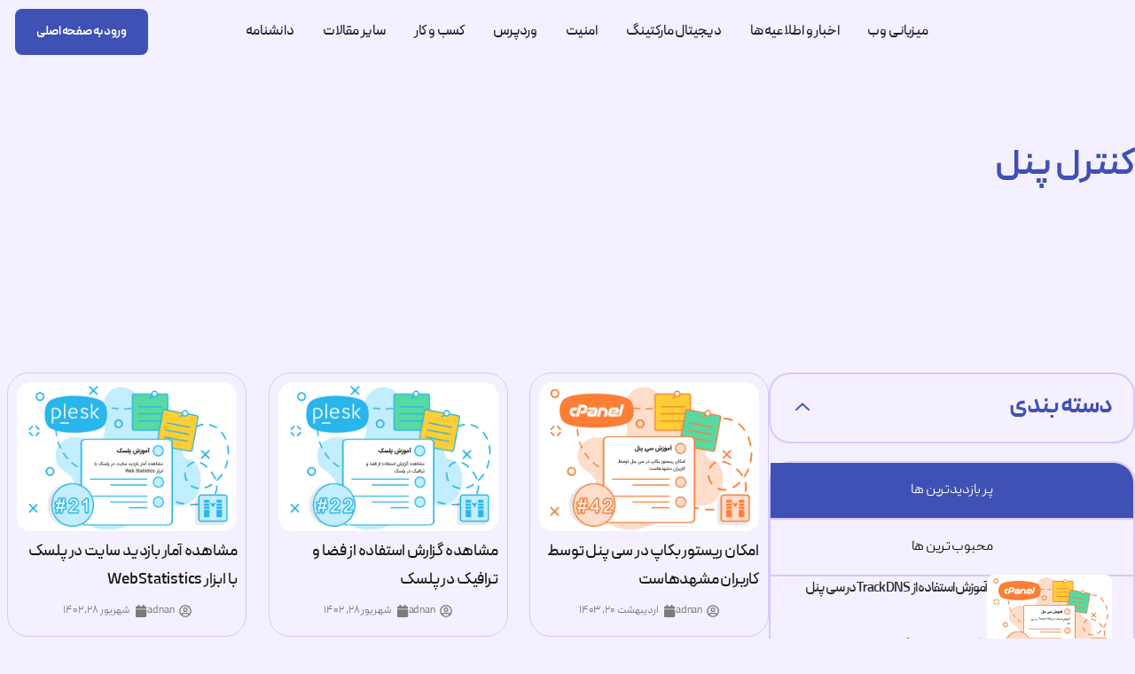

--- FILE ---
content_type: text/html; charset=UTF-8
request_url: https://mashhadhost.com/blog/tag/control-panel/
body_size: 26711
content:
<!doctype html><html dir="rtl" lang="fa-IR" prefix="og: https://ogp.me/ns#"><head><script data-no-optimize="1">var litespeed_docref=sessionStorage.getItem("litespeed_docref");litespeed_docref&&(Object.defineProperty(document,"referrer",{get:function(){return litespeed_docref}}),sessionStorage.removeItem("litespeed_docref"));</script> <meta charset="UTF-8"><meta name="viewport" content="width=device-width, initial-scale=1"><link rel="profile" href="https://gmpg.org/xfn/11"><link rel="preload" href="https://mashhadhost.com/blog/wp-content/plugins/rate-my-post/public/css/fonts/ratemypost.ttf" type="font/ttf" as="font" crossorigin="anonymous"><title>کنترل پنل - وبلاگ مشهدهاست</title><meta name="robots" content="follow, noindex"/><meta property="og:locale" content="fa_IR" /><meta property="og:type" content="article" /><meta property="og:title" content="کنترل پنل - وبلاگ مشهدهاست" /><meta property="og:url" content="https://mashhadhost.com/blog/tag/control-panel/" /><meta property="og:site_name" content="وبلاگ مشهدهاست" /><meta name="twitter:card" content="summary_large_image" /><meta name="twitter:title" content="کنترل پنل - وبلاگ مشهدهاست" /><meta name="twitter:label1" content="نوشته‌ها" /><meta name="twitter:data1" content="95" /> <script type="application/ld+json" class="rank-math-schema-pro">{"@context":"https://schema.org","@graph":[{"@type":"Person","@id":"https://mashhadhost.com/blog/#person","name":"\u0648\u0628\u0644\u0627\u06af \u0645\u0634\u0647\u062f\u0647\u0627\u0633\u062a","url":"https://mashhadhost.com/blog","image":{"@type":"ImageObject","@id":"https://mashhadhost.com/blog/#logo","url":"https://mashhadhost.com/blog/wp-content/uploads/2023/07/group1197-150x128.avif","contentUrl":"https://mashhadhost.com/blog/wp-content/uploads/2023/07/group1197-150x128.avif","caption":"\u0648\u0628\u0644\u0627\u06af \u0645\u0634\u0647\u062f\u0647\u0627\u0633\u062a","inLanguage":"fa-IR"}},{"@type":"WebSite","@id":"https://mashhadhost.com/blog/#website","url":"https://mashhadhost.com/blog","name":"\u0648\u0628\u0644\u0627\u06af \u0645\u0634\u0647\u062f\u0647\u0627\u0633\u062a","publisher":{"@id":"https://mashhadhost.com/blog/#person"},"inLanguage":"fa-IR"},{"@type":"CollectionPage","@id":"https://mashhadhost.com/blog/tag/control-panel/#webpage","url":"https://mashhadhost.com/blog/tag/control-panel/","name":"\u06a9\u0646\u062a\u0631\u0644 \u067e\u0646\u0644 - \u0648\u0628\u0644\u0627\u06af \u0645\u0634\u0647\u062f\u0647\u0627\u0633\u062a","isPartOf":{"@id":"https://mashhadhost.com/blog/#website"},"inLanguage":"fa-IR"}]}</script> <link rel="alternate" type="application/rss+xml" title="وبلاگ مشهدهاست &raquo; خوراک" href="https://mashhadhost.com/blog/feed/" /><link rel="alternate" type="application/rss+xml" title="وبلاگ مشهدهاست &raquo; خوراک دیدگاه‌ها" href="https://mashhadhost.com/blog/comments/feed/" /><link rel="alternate" type="application/rss+xml" title="وبلاگ مشهدهاست &raquo; کنترل پنل خوراک برچسب" href="https://mashhadhost.com/blog/tag/control-panel/feed/" /><link data-optimized="2" rel="stylesheet" href="https://mashhadhost.com/blog/wp-content/litespeed/css/dacba3e735811f2aa7f0382b8403a634.css?ver=c7787" /> <script type="litespeed/javascript" data-src="https://mashhadhost.com/blog/wp-includes/js/jquery/jquery.min.js" id="jquery-core-js"></script> <script type="litespeed/javascript" data-src="https://mashhadhost.com/blog/wp-content/plugins/search-filter-pro/public/assets/js/chosen.jquery.min.js" id="search-filter-plugin-chosen-js"></script> <link rel="https://api.w.org/" href="https://mashhadhost.com/blog/wp-json/" /><link rel="alternate" title="JSON" type="application/json" href="https://mashhadhost.com/blog/wp-json/wp/v2/tags/198" /><link rel="EditURI" type="application/rsd+xml" title="RSD" href="https://mashhadhost.com/blog/xmlrpc.php?rsd" /><meta name="generator" content="WordPress 6.9" /><meta name="generator" content="Elementor 3.34.0; features: e_font_icon_svg, additional_custom_breakpoints; settings: css_print_method-external, google_font-disabled, font_display-swap"><meta name="theme-color" content="#F4F0FF"><link rel="icon" href="https://mashhadhost.com/blog/wp-content/uploads/2023/07/cropped-mashhadhost-logo-small-32x32.webp" sizes="32x32" /><link rel="icon" href="https://mashhadhost.com/blog/wp-content/uploads/2023/07/cropped-mashhadhost-logo-small-192x192.webp" sizes="192x192" /><link rel="apple-touch-icon" href="https://mashhadhost.com/blog/wp-content/uploads/2023/07/cropped-mashhadhost-logo-small-180x180.webp" /><meta name="msapplication-TileImage" content="https://mashhadhost.com/blog/wp-content/uploads/2023/07/cropped-mashhadhost-logo-small-270x270.webp" /></head><body class="rtl archive tag tag-control-panel tag-198 wp-custom-logo wp-embed-responsive wp-theme-hello-elementor hello-elementor-default elementor-page-4232 elementor-default elementor-template-full-width elementor-kit-10608"><a class="skip-link screen-reader-text" href="#content">پرش به محتوا</a><header data-elementor-type="header" data-elementor-id="3716" class="elementor elementor-3716 elementor-location-header" data-elementor-post-type="elementor_library"><div class="elementor-element elementor-element-2c9175a e-flex e-con-boxed e-con e-parent" data-id="2c9175a" data-element_type="container" data-settings="{&quot;background_background&quot;:&quot;classic&quot;,&quot;sticky&quot;:&quot;top&quot;,&quot;sticky_on&quot;:[&quot;desktop&quot;,&quot;tablet&quot;,&quot;mobile&quot;],&quot;sticky_offset&quot;:0,&quot;sticky_effects_offset&quot;:0,&quot;sticky_anchor_link_offset&quot;:0}"><div class="e-con-inner"><div class="elementor-element elementor-element-6673a5fa elementor-widget__width-initial elementor-widget elementor-widget-theme-site-logo elementor-widget-image" data-id="6673a5fa" data-element_type="widget" data-widget_type="theme-site-logo.default"><div class="elementor-widget-container">
<a href="https://mashhadhost.com/blog">
<img data-lazyloaded="1" src="[data-uri]" fetchpriority="high" width="418" height="128" data-src="https://mashhadhost.com/blog/wp-content/uploads/2023/07/group1197.avif" class="attachment-full size-full wp-image-7821" alt="" data-srcset="https://mashhadhost.com/blog/wp-content/uploads/2023/07/group1197.avif 418w, https://mashhadhost.com/blog/wp-content/uploads/2023/07/group1197-300x92.avif 300w" data-sizes="(max-width: 418px) 100vw, 418px" />				</a></div></div><div class="elementor-element elementor-element-4edecacc elementor-hidden-tablet elementor-hidden-mobile e-full_width e-n-menu-layout-horizontal e-n-menu-tablet elementor-widget elementor-widget-n-menu" data-id="4edecacc" data-element_type="widget" data-settings="{&quot;menu_items&quot;:[{&quot;item_title&quot;:&quot;\u0645\u06cc\u0632\u0628\u0627\u0646\u06cc \u0648\u0628&quot;,&quot;_id&quot;:&quot;a647b9f&quot;,&quot;item_dropdown_content&quot;:&quot;&quot;,&quot;__dynamic__&quot;:{&quot;item_link&quot;:&quot;[elementor-tag id=\&quot;1982be0\&quot; name=\&quot;internal-url\&quot; settings=\&quot;%7B%22type%22%3A%22taxonomy%22%2C%22taxonomy_id%22%3A%22202%22%7D\&quot;]&quot;},&quot;item_link&quot;:{&quot;url&quot;:&quot;https:\/\/mashhadhost.com\/blog\/category\/web-hosting\/&quot;,&quot;is_external&quot;:&quot;&quot;,&quot;nofollow&quot;:&quot;&quot;,&quot;custom_attributes&quot;:&quot;&quot;},&quot;item_icon&quot;:{&quot;value&quot;:&quot;&quot;,&quot;library&quot;:&quot;&quot;},&quot;item_icon_active&quot;:null,&quot;element_id&quot;:&quot;&quot;},{&quot;item_title&quot;:&quot;\u0627\u062e\u0628\u0627\u0631 \u0648 \u0627\u0637\u0644\u0627\u0639\u06cc\u0647 \u0647\u0627&quot;,&quot;_id&quot;:&quot;3c47de5&quot;,&quot;item_dropdown_content&quot;:&quot;&quot;,&quot;__dynamic__&quot;:{&quot;item_link&quot;:&quot;[elementor-tag id=\&quot;a2896cf\&quot; name=\&quot;internal-url\&quot; settings=\&quot;%7B%22type%22%3A%22taxonomy%22%2C%22taxonomy_id%22%3A%22189%22%7D\&quot;]&quot;},&quot;item_link&quot;:{&quot;url&quot;:&quot;https:\/\/mashhadhost.com\/blog\/category\/news\/&quot;,&quot;is_external&quot;:&quot;&quot;,&quot;nofollow&quot;:&quot;&quot;,&quot;custom_attributes&quot;:&quot;&quot;},&quot;item_icon&quot;:{&quot;value&quot;:&quot;&quot;,&quot;library&quot;:&quot;&quot;},&quot;item_icon_active&quot;:null,&quot;element_id&quot;:&quot;&quot;},{&quot;_id&quot;:&quot;227f0cc&quot;,&quot;item_title&quot;:&quot;\u062f\u06cc\u062c\u06cc\u062a\u0627\u0644 \u0645\u0627\u0631\u06a9\u062a\u06cc\u0646\u06af&quot;,&quot;__dynamic__&quot;:{&quot;item_link&quot;:&quot;[elementor-tag id=\&quot;e150ce0\&quot; name=\&quot;internal-url\&quot; settings=\&quot;%7B%22type%22%3A%22taxonomy%22%2C%22taxonomy_id%22%3A%22187%22%7D\&quot;]&quot;},&quot;item_link&quot;:{&quot;url&quot;:&quot;https:\/\/mashhadhost.com\/blog\/category\/digital-marketing\/&quot;,&quot;is_external&quot;:&quot;&quot;,&quot;nofollow&quot;:&quot;&quot;,&quot;custom_attributes&quot;:&quot;&quot;},&quot;item_dropdown_content&quot;:&quot;no&quot;,&quot;item_icon&quot;:{&quot;value&quot;:&quot;&quot;,&quot;library&quot;:&quot;&quot;},&quot;item_icon_active&quot;:null,&quot;element_id&quot;:&quot;&quot;},{&quot;_id&quot;:&quot;79ac5b4&quot;,&quot;item_title&quot;:&quot;\u0627\u0645\u0646\u06cc\u062a&quot;,&quot;__dynamic__&quot;:{&quot;item_link&quot;:&quot;[elementor-tag id=\&quot;f981196\&quot; name=\&quot;internal-url\&quot; settings=\&quot;%7B%22type%22%3A%22taxonomy%22%2C%22taxonomy_id%22%3A%22205%22%7D\&quot;]&quot;},&quot;item_link&quot;:{&quot;url&quot;:&quot;https:\/\/mashhadhost.com\/blog\/category\/security\/&quot;,&quot;is_external&quot;:&quot;&quot;,&quot;nofollow&quot;:&quot;&quot;,&quot;custom_attributes&quot;:&quot;&quot;},&quot;item_dropdown_content&quot;:&quot;no&quot;,&quot;item_icon&quot;:{&quot;value&quot;:&quot;&quot;,&quot;library&quot;:&quot;&quot;},&quot;item_icon_active&quot;:null,&quot;element_id&quot;:&quot;&quot;},{&quot;_id&quot;:&quot;3505bdf&quot;,&quot;item_title&quot;:&quot;\u0648\u0631\u062f\u067e\u0631\u0633&quot;,&quot;item_dropdown_content&quot;:&quot;&quot;,&quot;__dynamic__&quot;:{&quot;item_link&quot;:&quot;[elementor-tag id=\&quot;d568b47\&quot; name=\&quot;internal-url\&quot; settings=\&quot;%7B%22type%22%3A%22taxonomy%22%2C%22taxonomy_id%22%3A%22192%22%7D\&quot;]&quot;},&quot;item_link&quot;:{&quot;url&quot;:&quot;https:\/\/mashhadhost.com\/blog\/category\/wordpress\/&quot;,&quot;is_external&quot;:&quot;&quot;,&quot;nofollow&quot;:&quot;&quot;,&quot;custom_attributes&quot;:&quot;&quot;},&quot;item_icon&quot;:{&quot;value&quot;:&quot;&quot;,&quot;library&quot;:&quot;&quot;},&quot;item_icon_active&quot;:null,&quot;element_id&quot;:&quot;&quot;},{&quot;_id&quot;:&quot;5f5949f&quot;,&quot;item_title&quot;:&quot;\u06a9\u0633\u0628 \u0648 \u06a9\u0627\u0631&quot;,&quot;item_dropdown_content&quot;:&quot;&quot;,&quot;__dynamic__&quot;:{&quot;item_link&quot;:&quot;[elementor-tag id=\&quot;c4318dc\&quot; name=\&quot;internal-url\&quot; settings=\&quot;%7B%22type%22%3A%22taxonomy%22%2C%22taxonomy_id%22%3A%22199%22%7D\&quot;]&quot;},&quot;item_link&quot;:{&quot;url&quot;:&quot;https:\/\/mashhadhost.com\/blog\/category\/business\/&quot;,&quot;is_external&quot;:&quot;&quot;,&quot;nofollow&quot;:&quot;&quot;,&quot;custom_attributes&quot;:&quot;&quot;},&quot;item_icon&quot;:{&quot;value&quot;:&quot;&quot;,&quot;library&quot;:&quot;&quot;},&quot;item_icon_active&quot;:null,&quot;element_id&quot;:&quot;&quot;},{&quot;_id&quot;:&quot;ed28bc6&quot;,&quot;item_title&quot;:&quot;\u0633\u0627\u06cc\u0631 \u0645\u0642\u0627\u0644\u0627\u062a&quot;,&quot;__dynamic__&quot;:{&quot;item_link&quot;:&quot;[elementor-tag id=\&quot;3fa0496\&quot; name=\&quot;internal-url\&quot; settings=\&quot;%7B%22type%22%3A%22taxonomy%22%2C%22taxonomy_id%22%3A%22191%22%7D\&quot;]&quot;},&quot;item_link&quot;:{&quot;url&quot;:&quot;https:\/\/mashhadhost.com\/blog\/category\/others\/&quot;,&quot;is_external&quot;:&quot;&quot;,&quot;nofollow&quot;:&quot;&quot;,&quot;custom_attributes&quot;:&quot;&quot;},&quot;item_dropdown_content&quot;:&quot;no&quot;,&quot;item_icon&quot;:{&quot;value&quot;:&quot;&quot;,&quot;library&quot;:&quot;&quot;},&quot;item_icon_active&quot;:null,&quot;element_id&quot;:&quot;&quot;},{&quot;_id&quot;:&quot;f3a845f&quot;,&quot;item_title&quot;:&quot;\u062f\u0627\u0646\u0634\u0646\u0627\u0645\u0647&quot;,&quot;__dynamic__&quot;:{&quot;item_link&quot;:&quot;[elementor-tag id=\&quot;1b3cc90\&quot; name=\&quot;internal-url\&quot; settings=\&quot;%7B%22type%22%3A%22post%22%2C%22post_id%22%3A%2210802%22%7D\&quot;]&quot;},&quot;item_link&quot;:{&quot;url&quot;:&quot;https:\/\/mashhadhost.com\/blog\/%d8%af%d8%a7%d9%86%d8%b4%d9%86%d8%a7%d9%85%d9%87\/&quot;,&quot;is_external&quot;:&quot;&quot;,&quot;nofollow&quot;:&quot;&quot;,&quot;custom_attributes&quot;:&quot;&quot;},&quot;item_dropdown_content&quot;:&quot;no&quot;,&quot;item_icon&quot;:{&quot;value&quot;:&quot;&quot;,&quot;library&quot;:&quot;&quot;},&quot;item_icon_active&quot;:null,&quot;element_id&quot;:&quot;&quot;}],&quot;item_position_horizontal_mobile&quot;:&quot;stretch&quot;,&quot;menu_item_title_distance_from_content&quot;:{&quot;unit&quot;:&quot;%&quot;,&quot;size&quot;:0,&quot;sizes&quot;:[]},&quot;menu_item_title_distance_from_content_tablet&quot;:{&quot;unit&quot;:&quot;em&quot;,&quot;size&quot;:&quot;&quot;,&quot;sizes&quot;:[]},&quot;item_position_horizontal&quot;:&quot;center&quot;,&quot;content_width&quot;:&quot;full_width&quot;,&quot;item_layout&quot;:&quot;horizontal&quot;,&quot;open_on&quot;:&quot;hover&quot;,&quot;horizontal_scroll&quot;:&quot;disable&quot;,&quot;breakpoint_selector&quot;:&quot;tablet&quot;,&quot;menu_item_title_distance_from_content_mobile&quot;:{&quot;unit&quot;:&quot;px&quot;,&quot;size&quot;:&quot;&quot;,&quot;sizes&quot;:[]}}" data-widget_type="mega-menu.default"><div class="elementor-widget-container"><nav class="e-n-menu" data-widget-number="132" aria-label="منو">
<button class="e-n-menu-toggle" id="menu-toggle-132" aria-haspopup="true" aria-expanded="false" aria-controls="menubar-132" aria-label="تنظیم منو">
<span class="e-n-menu-toggle-icon e-open">
<svg class="e-font-icon-svg e-eicon-menu-bar" viewBox="0 0 1000 1000" xmlns="http://www.w3.org/2000/svg"><path d="M104 333H896C929 333 958 304 958 271S929 208 896 208H104C71 208 42 237 42 271S71 333 104 333ZM104 583H896C929 583 958 554 958 521S929 458 896 458H104C71 458 42 487 42 521S71 583 104 583ZM104 833H896C929 833 958 804 958 771S929 708 896 708H104C71 708 42 737 42 771S71 833 104 833Z"></path></svg>			</span>
<span class="e-n-menu-toggle-icon e-close">
<svg class="e-font-icon-svg e-eicon-close" viewBox="0 0 1000 1000" xmlns="http://www.w3.org/2000/svg"><path d="M742 167L500 408 258 167C246 154 233 150 217 150 196 150 179 158 167 167 154 179 150 196 150 212 150 229 154 242 171 254L408 500 167 742C138 771 138 800 167 829 196 858 225 858 254 829L496 587 738 829C750 842 767 846 783 846 800 846 817 842 829 829 842 817 846 804 846 783 846 767 842 750 829 737L588 500 833 258C863 229 863 200 833 171 804 137 775 137 742 167Z"></path></svg>			</span>
</button><div class="e-n-menu-wrapper" id="menubar-132" aria-labelledby="menu-toggle-132"><ul class="e-n-menu-heading"><li class="e-n-menu-item"><div id="e-n-menu-title-1321" class="e-n-menu-title elementor-animation-grow">
<a class="e-n-menu-title-container e-focus e-link" href="https://mashhadhost.com/blog/category/web-hosting/">												<span class="e-n-menu-title-text">
میزبانی وب						</span>
</a></div></li><li class="e-n-menu-item"><div id="e-n-menu-title-1322" class="e-n-menu-title elementor-animation-grow">
<a class="e-n-menu-title-container e-focus e-link" href="https://mashhadhost.com/blog/category/news/">												<span class="e-n-menu-title-text">
اخبار و اطلاعیه ها						</span>
</a></div></li><li class="e-n-menu-item"><div id="e-n-menu-title-1323" class="e-n-menu-title elementor-animation-grow">
<a class="e-n-menu-title-container e-focus e-link" href="https://mashhadhost.com/blog/category/digital-marketing/">												<span class="e-n-menu-title-text">
دیجیتال مارکتینگ						</span>
</a></div></li><li class="e-n-menu-item"><div id="e-n-menu-title-1324" class="e-n-menu-title elementor-animation-grow">
<a class="e-n-menu-title-container e-focus e-link" href="https://mashhadhost.com/blog/category/security/">												<span class="e-n-menu-title-text">
امنیت						</span>
</a></div></li><li class="e-n-menu-item"><div id="e-n-menu-title-1325" class="e-n-menu-title elementor-animation-grow">
<a class="e-n-menu-title-container e-focus e-link" href="https://mashhadhost.com/blog/category/wordpress/">												<span class="e-n-menu-title-text">
وردپرس						</span>
</a></div></li><li class="e-n-menu-item"><div id="e-n-menu-title-1326" class="e-n-menu-title elementor-animation-grow">
<a class="e-n-menu-title-container e-focus e-link" href="https://mashhadhost.com/blog/category/business/">												<span class="e-n-menu-title-text">
کسب و کار						</span>
</a></div></li><li class="e-n-menu-item"><div id="e-n-menu-title-1327" class="e-n-menu-title elementor-animation-grow">
<a class="e-n-menu-title-container e-focus e-link" href="https://mashhadhost.com/blog/category/others/">												<span class="e-n-menu-title-text">
سایر مقالات						</span>
</a></div></li><li class="e-n-menu-item"><div id="e-n-menu-title-1328" class="e-n-menu-title elementor-animation-grow">
<a class="e-n-menu-title-container e-focus e-link" href="https://mashhadhost.com/blog/%d8%af%d8%a7%d9%86%d8%b4%d9%86%d8%a7%d9%85%d9%87/">												<span class="e-n-menu-title-text">
دانشنامه						</span>
</a></div></li></ul></div></nav></div></div><div class="elementor-element elementor-element-951e747 e-con-full e-flex e-con e-child" data-id="951e747" data-element_type="container"><div class="elementor-element elementor-element-5641ccf elementor-align-center elementor-widget-mobile__width-initial elementor-widget elementor-widget-button" data-id="5641ccf" data-element_type="widget" data-widget_type="button.default"><div class="elementor-widget-container"><div class="elementor-button-wrapper">
<a class="elementor-button elementor-button-link elementor-size-sm" href="https://www.mashhadhost.com/">
<span class="elementor-button-content-wrapper">
<span class="elementor-button-text">ورود به صفحه اصلی</span>
</span>
</a></div></div></div><div class="elementor-element elementor-element-840e5cc elementor-widget-mobile__width-initial elementor-hidden-desktop e-full_width e-n-menu-layout-horizontal e-n-menu-tablet elementor-widget elementor-widget-n-menu" data-id="840e5cc" data-element_type="widget" data-settings="{&quot;menu_items&quot;:[{&quot;item_title&quot;:&quot;\u0645\u06cc\u0632\u0628\u0627\u0646\u06cc \u0648\u0628&quot;,&quot;_id&quot;:&quot;a647b9f&quot;,&quot;item_dropdown_content&quot;:&quot;&quot;,&quot;__dynamic__&quot;:{&quot;item_link&quot;:&quot;[elementor-tag id=\&quot;1982be0\&quot; name=\&quot;internal-url\&quot; settings=\&quot;%7B%22type%22%3A%22taxonomy%22%2C%22taxonomy_id%22%3A%22202%22%7D\&quot;]&quot;},&quot;item_link&quot;:{&quot;url&quot;:&quot;https:\/\/mashhadhost.com\/blog\/category\/web-hosting\/&quot;,&quot;is_external&quot;:&quot;&quot;,&quot;nofollow&quot;:&quot;&quot;,&quot;custom_attributes&quot;:&quot;&quot;},&quot;item_icon&quot;:{&quot;value&quot;:&quot;&quot;,&quot;library&quot;:&quot;&quot;},&quot;item_icon_active&quot;:null,&quot;element_id&quot;:&quot;&quot;},{&quot;item_title&quot;:&quot;\u0627\u062e\u0628\u0627\u0631 \u0648 \u0627\u0637\u0644\u0627\u0639\u06cc\u0647 \u0647\u0627&quot;,&quot;_id&quot;:&quot;3c47de5&quot;,&quot;item_dropdown_content&quot;:&quot;&quot;,&quot;__dynamic__&quot;:{&quot;item_link&quot;:&quot;[elementor-tag id=\&quot;a2896cf\&quot; name=\&quot;internal-url\&quot; settings=\&quot;%7B%22type%22%3A%22taxonomy%22%2C%22taxonomy_id%22%3A%22189%22%7D\&quot;]&quot;},&quot;item_link&quot;:{&quot;url&quot;:&quot;https:\/\/mashhadhost.com\/blog\/category\/news\/&quot;,&quot;is_external&quot;:&quot;&quot;,&quot;nofollow&quot;:&quot;&quot;,&quot;custom_attributes&quot;:&quot;&quot;},&quot;item_icon&quot;:{&quot;value&quot;:&quot;&quot;,&quot;library&quot;:&quot;&quot;},&quot;item_icon_active&quot;:null,&quot;element_id&quot;:&quot;&quot;},{&quot;_id&quot;:&quot;227f0cc&quot;,&quot;item_title&quot;:&quot;\u062f\u06cc\u062c\u06cc\u062a\u0627\u0644 \u0645\u0627\u0631\u06a9\u062a\u06cc\u0646\u06af&quot;,&quot;__dynamic__&quot;:{&quot;item_link&quot;:&quot;[elementor-tag id=\&quot;e150ce0\&quot; name=\&quot;internal-url\&quot; settings=\&quot;%7B%22type%22%3A%22taxonomy%22%2C%22taxonomy_id%22%3A%22187%22%7D\&quot;]&quot;},&quot;item_link&quot;:{&quot;url&quot;:&quot;https:\/\/mashhadhost.com\/blog\/category\/digital-marketing\/&quot;,&quot;is_external&quot;:&quot;&quot;,&quot;nofollow&quot;:&quot;&quot;,&quot;custom_attributes&quot;:&quot;&quot;},&quot;item_dropdown_content&quot;:&quot;no&quot;,&quot;item_icon&quot;:{&quot;value&quot;:&quot;&quot;,&quot;library&quot;:&quot;&quot;},&quot;item_icon_active&quot;:null,&quot;element_id&quot;:&quot;&quot;},{&quot;_id&quot;:&quot;79ac5b4&quot;,&quot;item_title&quot;:&quot;\u0627\u0645\u0646\u06cc\u062a&quot;,&quot;__dynamic__&quot;:{&quot;item_link&quot;:&quot;[elementor-tag id=\&quot;f981196\&quot; name=\&quot;internal-url\&quot; settings=\&quot;%7B%22type%22%3A%22taxonomy%22%2C%22taxonomy_id%22%3A%22205%22%7D\&quot;]&quot;},&quot;item_link&quot;:{&quot;url&quot;:&quot;https:\/\/mashhadhost.com\/blog\/category\/security\/&quot;,&quot;is_external&quot;:&quot;&quot;,&quot;nofollow&quot;:&quot;&quot;,&quot;custom_attributes&quot;:&quot;&quot;},&quot;item_dropdown_content&quot;:&quot;no&quot;,&quot;item_icon&quot;:{&quot;value&quot;:&quot;&quot;,&quot;library&quot;:&quot;&quot;},&quot;item_icon_active&quot;:null,&quot;element_id&quot;:&quot;&quot;},{&quot;_id&quot;:&quot;3505bdf&quot;,&quot;item_title&quot;:&quot;\u0648\u0631\u062f\u067e\u0631\u0633&quot;,&quot;item_dropdown_content&quot;:&quot;&quot;,&quot;__dynamic__&quot;:{&quot;item_link&quot;:&quot;[elementor-tag id=\&quot;d568b47\&quot; name=\&quot;internal-url\&quot; settings=\&quot;%7B%22type%22%3A%22taxonomy%22%2C%22taxonomy_id%22%3A%22192%22%7D\&quot;]&quot;},&quot;item_link&quot;:{&quot;url&quot;:&quot;https:\/\/mashhadhost.com\/blog\/category\/wordpress\/&quot;,&quot;is_external&quot;:&quot;&quot;,&quot;nofollow&quot;:&quot;&quot;,&quot;custom_attributes&quot;:&quot;&quot;},&quot;item_icon&quot;:{&quot;value&quot;:&quot;&quot;,&quot;library&quot;:&quot;&quot;},&quot;item_icon_active&quot;:null,&quot;element_id&quot;:&quot;&quot;},{&quot;_id&quot;:&quot;5f5949f&quot;,&quot;item_title&quot;:&quot;\u06a9\u0633\u0628 \u0648 \u06a9\u0627\u0631&quot;,&quot;item_dropdown_content&quot;:&quot;&quot;,&quot;__dynamic__&quot;:{&quot;item_link&quot;:&quot;[elementor-tag id=\&quot;c4318dc\&quot; name=\&quot;internal-url\&quot; settings=\&quot;%7B%22type%22%3A%22taxonomy%22%2C%22taxonomy_id%22%3A%22199%22%7D\&quot;]&quot;},&quot;item_link&quot;:{&quot;url&quot;:&quot;https:\/\/mashhadhost.com\/blog\/category\/business\/&quot;,&quot;is_external&quot;:&quot;&quot;,&quot;nofollow&quot;:&quot;&quot;,&quot;custom_attributes&quot;:&quot;&quot;},&quot;item_icon&quot;:{&quot;value&quot;:&quot;&quot;,&quot;library&quot;:&quot;&quot;},&quot;item_icon_active&quot;:null,&quot;element_id&quot;:&quot;&quot;},{&quot;_id&quot;:&quot;ed28bc6&quot;,&quot;item_title&quot;:&quot;\u0633\u0627\u06cc\u0631 \u0645\u0642\u0627\u0644\u0627\u062a&quot;,&quot;__dynamic__&quot;:{&quot;item_link&quot;:&quot;[elementor-tag id=\&quot;3fa0496\&quot; name=\&quot;internal-url\&quot; settings=\&quot;%7B%22type%22%3A%22taxonomy%22%2C%22taxonomy_id%22%3A%22191%22%7D\&quot;]&quot;},&quot;item_link&quot;:{&quot;url&quot;:&quot;https:\/\/mashhadhost.com\/blog\/category\/others\/&quot;,&quot;is_external&quot;:&quot;&quot;,&quot;nofollow&quot;:&quot;&quot;,&quot;custom_attributes&quot;:&quot;&quot;},&quot;item_dropdown_content&quot;:&quot;no&quot;,&quot;item_icon&quot;:{&quot;value&quot;:&quot;&quot;,&quot;library&quot;:&quot;&quot;},&quot;item_icon_active&quot;:null,&quot;element_id&quot;:&quot;&quot;},{&quot;_id&quot;:&quot;f3a845f&quot;,&quot;item_title&quot;:&quot;\u062f\u0627\u0646\u0634\u0646\u0627\u0645\u0647&quot;,&quot;__dynamic__&quot;:{&quot;item_link&quot;:&quot;[elementor-tag id=\&quot;1b3cc90\&quot; name=\&quot;internal-url\&quot; settings=\&quot;%7B%22type%22%3A%22post%22%2C%22post_id%22%3A%2210802%22%7D\&quot;]&quot;},&quot;item_link&quot;:{&quot;url&quot;:&quot;https:\/\/mashhadhost.com\/blog\/%d8%af%d8%a7%d9%86%d8%b4%d9%86%d8%a7%d9%85%d9%87\/&quot;,&quot;is_external&quot;:&quot;&quot;,&quot;nofollow&quot;:&quot;&quot;,&quot;custom_attributes&quot;:&quot;&quot;},&quot;item_dropdown_content&quot;:&quot;no&quot;,&quot;item_icon&quot;:{&quot;value&quot;:&quot;&quot;,&quot;library&quot;:&quot;&quot;},&quot;item_icon_active&quot;:null,&quot;element_id&quot;:&quot;&quot;}],&quot;item_position_horizontal_mobile&quot;:&quot;center&quot;,&quot;menu_item_title_distance_from_content&quot;:{&quot;unit&quot;:&quot;%&quot;,&quot;size&quot;:0,&quot;sizes&quot;:[]},&quot;menu_item_title_distance_from_content_tablet&quot;:{&quot;unit&quot;:&quot;em&quot;,&quot;size&quot;:&quot;&quot;,&quot;sizes&quot;:[]},&quot;item_position_horizontal&quot;:&quot;center&quot;,&quot;content_width&quot;:&quot;full_width&quot;,&quot;item_layout&quot;:&quot;horizontal&quot;,&quot;open_on&quot;:&quot;hover&quot;,&quot;horizontal_scroll&quot;:&quot;disable&quot;,&quot;breakpoint_selector&quot;:&quot;tablet&quot;,&quot;menu_item_title_distance_from_content_mobile&quot;:{&quot;unit&quot;:&quot;px&quot;,&quot;size&quot;:&quot;&quot;,&quot;sizes&quot;:[]}}" data-widget_type="mega-menu.default"><div class="elementor-widget-container"><nav class="e-n-menu" data-widget-number="138" aria-label="منو">
<button class="e-n-menu-toggle" id="menu-toggle-138" aria-haspopup="true" aria-expanded="false" aria-controls="menubar-138" aria-label="تنظیم منو">
<span class="e-n-menu-toggle-icon e-open">
<svg class="e-font-icon-svg e-eicon-menu-bar" viewBox="0 0 1000 1000" xmlns="http://www.w3.org/2000/svg"><path d="M104 333H896C929 333 958 304 958 271S929 208 896 208H104C71 208 42 237 42 271S71 333 104 333ZM104 583H896C929 583 958 554 958 521S929 458 896 458H104C71 458 42 487 42 521S71 583 104 583ZM104 833H896C929 833 958 804 958 771S929 708 896 708H104C71 708 42 737 42 771S71 833 104 833Z"></path></svg>			</span>
<span class="e-n-menu-toggle-icon e-close">
<svg class="e-font-icon-svg e-eicon-close" viewBox="0 0 1000 1000" xmlns="http://www.w3.org/2000/svg"><path d="M742 167L500 408 258 167C246 154 233 150 217 150 196 150 179 158 167 167 154 179 150 196 150 212 150 229 154 242 171 254L408 500 167 742C138 771 138 800 167 829 196 858 225 858 254 829L496 587 738 829C750 842 767 846 783 846 800 846 817 842 829 829 842 817 846 804 846 783 846 767 842 750 829 737L588 500 833 258C863 229 863 200 833 171 804 137 775 137 742 167Z"></path></svg>			</span>
</button><div class="e-n-menu-wrapper" id="menubar-138" aria-labelledby="menu-toggle-138"><ul class="e-n-menu-heading"><li class="e-n-menu-item"><div id="e-n-menu-title-1381" class="e-n-menu-title elementor-animation-grow">
<a class="e-n-menu-title-container e-focus e-link" href="https://mashhadhost.com/blog/category/web-hosting/">												<span class="e-n-menu-title-text">
میزبانی وب						</span>
</a></div></li><li class="e-n-menu-item"><div id="e-n-menu-title-1382" class="e-n-menu-title elementor-animation-grow">
<a class="e-n-menu-title-container e-focus e-link" href="https://mashhadhost.com/blog/category/news/">												<span class="e-n-menu-title-text">
اخبار و اطلاعیه ها						</span>
</a></div></li><li class="e-n-menu-item"><div id="e-n-menu-title-1383" class="e-n-menu-title elementor-animation-grow">
<a class="e-n-menu-title-container e-focus e-link" href="https://mashhadhost.com/blog/category/digital-marketing/">												<span class="e-n-menu-title-text">
دیجیتال مارکتینگ						</span>
</a></div></li><li class="e-n-menu-item"><div id="e-n-menu-title-1384" class="e-n-menu-title elementor-animation-grow">
<a class="e-n-menu-title-container e-focus e-link" href="https://mashhadhost.com/blog/category/security/">												<span class="e-n-menu-title-text">
امنیت						</span>
</a></div></li><li class="e-n-menu-item"><div id="e-n-menu-title-1385" class="e-n-menu-title elementor-animation-grow">
<a class="e-n-menu-title-container e-focus e-link" href="https://mashhadhost.com/blog/category/wordpress/">												<span class="e-n-menu-title-text">
وردپرس						</span>
</a></div></li><li class="e-n-menu-item"><div id="e-n-menu-title-1386" class="e-n-menu-title elementor-animation-grow">
<a class="e-n-menu-title-container e-focus e-link" href="https://mashhadhost.com/blog/category/business/">												<span class="e-n-menu-title-text">
کسب و کار						</span>
</a></div></li><li class="e-n-menu-item"><div id="e-n-menu-title-1387" class="e-n-menu-title elementor-animation-grow">
<a class="e-n-menu-title-container e-focus e-link" href="https://mashhadhost.com/blog/category/others/">												<span class="e-n-menu-title-text">
سایر مقالات						</span>
</a></div></li><li class="e-n-menu-item"><div id="e-n-menu-title-1388" class="e-n-menu-title elementor-animation-grow">
<a class="e-n-menu-title-container e-focus e-link" href="https://mashhadhost.com/blog/%d8%af%d8%a7%d9%86%d8%b4%d9%86%d8%a7%d9%85%d9%87/">												<span class="e-n-menu-title-text">
دانشنامه						</span>
</a></div></li></ul></div></nav></div></div></div></div></div></header><div data-elementor-type="archive" data-elementor-id="4232" class="elementor elementor-4232 elementor-location-archive" data-elementor-post-type="elementor_library"><div class="elementor-element elementor-element-88cbb89 e-flex e-con-boxed e-con e-parent" data-id="88cbb89" data-element_type="container"><div class="e-con-inner"><div class="elementor-element elementor-element-ba76322 elementor-widget elementor-widget-theme-archive-title elementor-page-title elementor-widget-heading" data-id="ba76322" data-element_type="widget" data-widget_type="theme-archive-title.default"><div class="elementor-widget-container"><h1 class="elementor-heading-title elementor-size-default">کنترل پنل</h1></div></div></div></div><div class="elementor-element elementor-element-6aa3ada e-flex e-con-boxed e-con e-parent" data-id="6aa3ada" data-element_type="container"><div class="e-con-inner"><div class="elementor-element elementor-element-506046c e-con-full elementor-hidden-desktop elementor-hidden-tablet elementor-hidden-mobile e-flex e-con e-child" data-id="506046c" data-element_type="container"></div><div class="elementor-element elementor-element-6406a5f e-con-full e-flex e-con e-child" data-id="6406a5f" data-element_type="container"><div class="elementor-element elementor-element-9d0d68e elementor-widget__width-inherit elementor-widget elementor-widget-search" data-id="9d0d68e" data-element_type="widget" data-settings="{&quot;submit_trigger&quot;:&quot;click_submit&quot;,&quot;pagination_type_options&quot;:&quot;none&quot;}" data-widget_type="search.default"><div class="elementor-widget-container">
<search class="e-search hidden" role="search"><form class="e-search-form" action="https://mashhadhost.com/blog" method="get">
<label class="e-search-label" for="search-9d0d68e">
<span class="elementor-screen-only">
جستجو					</span>
</label><div class="e-search-input-wrapper">
<input id="search-9d0d68e" placeholder="کلیدواژه..." class="e-search-input" type="search" name="s" value="" autocomplete="off" role="combobox" aria-autocomplete="list" aria-expanded="false" aria-controls="results-9d0d68e" aria-haspopup="listbox">
<svg aria-hidden="true" class="e-font-icon-svg e-fas-times" viewBox="0 0 352 512" xmlns="http://www.w3.org/2000/svg"><path d="M242.72 256l100.07-100.07c12.28-12.28 12.28-32.19 0-44.48l-22.24-22.24c-12.28-12.28-32.19-12.28-44.48 0L176 189.28 75.93 89.21c-12.28-12.28-32.19-12.28-44.48 0L9.21 111.45c-12.28 12.28-12.28 32.19 0 44.48L109.28 256 9.21 356.07c-12.28 12.28-12.28 32.19 0 44.48l22.24 22.24c12.28 12.28 32.2 12.28 44.48 0L176 322.72l100.07 100.07c12.28 12.28 32.2 12.28 44.48 0l22.24-22.24c12.28-12.28 12.28-32.19 0-44.48L242.72 256z"></path></svg><output id="results-9d0d68e" class="e-search-results-container hide-loader" aria-live="polite" aria-atomic="true" aria-label="نتایج برای جستجو" tabindex="0"><div class="e-search-results"></div></output></div>
<button class="e-search-submit  " type="submit">
<svg xmlns="http://www.w3.org/2000/svg" width="24" height="24" viewBox="0 0 24 24" fill="none"><circle cx="7.5" cy="7.5" r="7" transform="matrix(-1 0 0 1 21 3)" stroke="white"></circle><path d="M3.75781 20.2422L7.00046 16.9995" stroke="white" stroke-linecap="round"></path></svg>
<span class="">
جستجو					</span>
</button>
<input type="hidden" name="e_search_props" value="9d0d68e-4232"></form>
</search></div></div></div></div></div><div class="elementor-element elementor-element-8f16fc5 e-flex e-con-boxed e-con e-parent" data-id="8f16fc5" data-element_type="container"><div class="e-con-inner"><div class="elementor-element elementor-element-9e2aa00 e-con-full scroll e-flex e-con e-child" data-id="9e2aa00" data-element_type="container"><div class="elementor-element elementor-element-12afab6 collapsible-section e-con-full e-flex e-con e-child" data-id="12afab6" data-element_type="container"><div class="elementor-element elementor-element-4852001 elementor-widget elementor-widget-heading" data-id="4852001" data-element_type="widget" data-widget_type="heading.default"><div class="elementor-widget-container"><h2 class="elementor-heading-title elementor-size-default">دسته بندی</h2></div></div><div class="elementor-element elementor-element-7b93784 e-con-full e-flex e-con e-child" data-id="7b93784" data-element_type="container" data-settings="{&quot;background_background&quot;:&quot;classic&quot;}"><div class="elementor-element elementor-element-5c8496d e-con-full e-flex e-con e-child" data-id="5c8496d" data-element_type="container" data-settings="{&quot;background_background&quot;:&quot;classic&quot;}"><div class="elementor-element elementor-element-4da166d elementor-align-start elementor-icon-list--layout-traditional elementor-list-item-link-full_width elementor-widget elementor-widget-icon-list" data-id="4da166d" data-element_type="widget" data-widget_type="icon-list.default"><div class="elementor-widget-container"><ul class="elementor-icon-list-items"><li class="elementor-icon-list-item">
<a href="https://mashhadhost.com/blog/category/web-hosting/"><span class="elementor-icon-list-icon">
<svg xmlns="http://www.w3.org/2000/svg" width="32" height="32" fill="none"><path fill-rule="evenodd" clip-rule="evenodd" d="M27.217 25.435H4.783a1.783 1.783 0 100 3.565h22.434a1.783 1.783 0 000-3.565zm-22.434-1a2.783 2.783 0 100 5.565h22.434a2.783 2.783 0 100-5.565H4.783z" fill="#131313"></path><path d="M26.364 27.044a.534.534 0 01-.546.521.534.534 0 01-.545-.521c0-.289.244-.522.545-.522.301 0 .546.233.546.522zM23.818 27.044a.534.534 0 01-.545.521.534.534 0 01-.546-.521c0-.289.244-.522.546-.522.3 0 .545.233.545.522zM21.273 27.044a.534.534 0 01-.546.521.534.534 0 01-.545-.521c0-.289.244-.522.545-.522.302 0 .546.233.546.522z" fill="#131313"></path><path fill-rule="evenodd" clip-rule="evenodd" d="M5.136 27.217a.5.5 0 01.5-.5h10.546a.5.5 0 010 1H5.636a.5.5 0 01-.5-.5zM27.217 17.956H4.783a1.783 1.783 0 000 3.566h22.434a1.783 1.783 0 000-3.566zm-22.434-1a2.783 2.783 0 000 5.566h22.434a2.783 2.783 0 000-5.566H4.783z" fill="#131313"></path><path d="M26.364 19.565a.534.534 0 01-.546.522.534.534 0 01-.545-.522c0-.288.244-.521.545-.521.301 0 .546.233.546.521zM23.818 19.565a.534.534 0 01-.545.522.534.534 0 01-.546-.522c0-.288.244-.521.546-.521.3 0 .545.233.545.521zM21.273 19.565a.534.534 0 01-.546.522.534.534 0 01-.545-.522c0-.288.244-.521.545-.521.302 0 .546.233.546.521z" fill="#131313"></path><path fill-rule="evenodd" clip-rule="evenodd" d="M5.136 19.74a.5.5 0 01.5-.5h10.546a.5.5 0 010 1H5.636a.5.5 0 01-.5-.5zM27.217 10.478H4.783a1.783 1.783 0 100 3.566h22.434a1.783 1.783 0 000-3.566zm-22.434-1a2.783 2.783 0 000 5.566h22.434a2.783 2.783 0 100-5.566H4.783z" fill="#131313"></path><path d="M26.364 12.087a.534.534 0 01-.546.522.534.534 0 01-.545-.522c0-.288.244-.522.545-.522.301 0 .546.234.546.522zM23.818 12.087a.534.534 0 01-.545.522.534.534 0 01-.546-.522c0-.288.244-.522.546-.522.3 0 .545.234.545.522zM21.273 12.087a.534.534 0 01-.546.522.534.534 0 01-.545-.522c0-.288.244-.522.545-.522.302 0 .546.234.546.522z" fill="#131313"></path><path fill-rule="evenodd" clip-rule="evenodd" d="M5.136 12.26a.5.5 0 01.5-.5h10.546a.5.5 0 110 1H5.636a.5.5 0 01-.5-.5zM27.217 3H4.783a1.783 1.783 0 100 3.565h22.434a1.783 1.783 0 000-3.565zM4.783 2a2.783 2.783 0 000 5.565h22.434a2.783 2.783 0 100-5.565H4.783z" fill="#131313"></path><path d="M26.364 4.609a.534.534 0 01-.546.521.534.534 0 01-.545-.521c0-.288.244-.522.545-.522.301 0 .546.234.546.522zM23.818 4.609a.534.534 0 01-.545.521.534.534 0 01-.546-.521c0-.288.244-.522.546-.522.3 0 .545.234.545.522zM21.273 4.609a.534.534 0 01-.546.521.534.534 0 01-.545-.521c0-.288.244-.522.545-.522.302 0 .546.234.546.522z" fill="#131313"></path><path fill-rule="evenodd" clip-rule="evenodd" d="M5.136 4.783a.5.5 0 01.5-.5h10.546a.5.5 0 010 1H5.636a.5.5 0 01-.5-.5z" fill="#131313"></path></svg>						</span>
<span class="elementor-icon-list-text">میزبانی وب</span>
</a></li><li class="elementor-icon-list-item">
<a href="https://mashhadhost.com/blog/category/news/"><span class="elementor-icon-list-icon">
<svg xmlns="http://www.w3.org/2000/svg" width="32" height="32" fill="none"><path fill-rule="evenodd" clip-rule="evenodd" d="M4.75 3A1.75 1.75 0 003 4.75v.75h3.5v-.75A1.75 1.75 0 004.75 3zm2.121 0h19.63A2.5 2.5 0 0129 5.5v23a.5.5 0 01-.5.5H15a.5.5 0 100 1h13.5a1.5 1.5 0 001.5-1.5v-23A3.5 3.5 0 0026.5 2H4.75A2.75 2.75 0 002 4.75V6a.5.5 0 00.5.5h4v9a.5.5 0 001 0V4.75c0-.665-.237-1.275-.63-1.75zm3.63 3A1.5 1.5 0 0112 4.5h12.5A1.5 1.5 0 0126 6v.5A1.5 1.5 0 0124.5 8H12a1.5 1.5 0 01-1.5-1.5V6zm1.5-.5a.5.5 0 00-.5.5v.5a.5.5 0 00.5.5h12.5a.5.5 0 00.5-.5V6a.5.5 0 00-.5-.5H12zM10.5 10a.5.5 0 01.5-.5h14.5a.5.5 0 010 1H11a.5.5 0 01-.5-.5zm5.413 1.34a.5.5 0 01.314.633l-.637 1.896a.5.5 0 01-.948-.319l.637-1.896a.5.5 0 01.634-.314zM18 12.5a.5.5 0 01.5-.5h7a.5.5 0 010 1h-7a.5.5 0 01-.5-.5zm-7.206 2.24a.5.5 0 10-.854.52l4.16 6.833a.5.5 0 10.855-.52l-1.3-2.134v-.001l-2.86-4.698zm2.478 2.147l.913 1.5.016-.025a.817.817 0 00.133-.403c.006-.145-.029-.337-.178-.582-.15-.246-.305-.365-.436-.426a.817.817 0 00-.419-.067c-.01 0-.02.002-.029.003zm1.461 2.4l1.076 1.766a1.5 1.5 0 01-2.318 1.865l-3.081.805 2.875 4.721a.5.5 0 01-.167.687l-.854.52a2.5 2.5 0 01-3.436-.835L6.748 25.4l-.427.26a2.5 2.5 0 01-3.436-.835l-.52-.854a2.5 2.5 0 01.835-3.436l2.5-1.522 3.228-3.59a1.5 1.5 0 012.72-1.203l1.076 1.766c.14-.044.308-.083.494-.099.275-.023.6.006.925.157.329.154.626.417.867.812.24.395.338.78.323 1.143-.015.36-.138.66-.285.894-.099.158-.211.29-.315.394zm-5.298-2.933L6.643 19.46l2.214 3.636 4.04-1.056-3.462-5.685zm-.618 7.786l-1.215.74 2.08 3.416a1.5 1.5 0 002.061.501l.428-.26-2.765-4.54-.59.143zm-.881-.635l-2.08-3.416-2.136 1.3a1.5 1.5 0 00-.5 2.061l.52.855a1.5 1.5 0 002.06.5l2.136-1.3zm11.326-9.204a.5.5 0 01-.145.692l-1.675 1.093a.5.5 0 01-.547-.837l1.675-1.094a.5.5 0 01.692.146zM21 15a.5.5 0 01.5-.5h4a.5.5 0 010 1h-4a.5.5 0 01-.5-.5zm1 2.5a.5.5 0 01.5-.5h3a.5.5 0 010 1h-3a.5.5 0 01-.5-.5zm-4.363.788a.5.5 0 01.543-.453l1.992.18a.5.5 0 11-.09.996l-1.992-.18a.5.5 0 01-.453-.543zM17 20a.5.5 0 01.5-.5h8a.5.5 0 010 1h-8a.5.5 0 01-.5-.5zm.5 2.5a.5.5 0 01.5-.5h7.5a.5.5 0 010 1H18a.5.5 0 01-.5-.5zM13 25a.5.5 0 01.5-.5h12a.5.5 0 010 1h-12a.5.5 0 01-.5-.5z" fill="#131313"></path></svg>						</span>
<span class="elementor-icon-list-text">اخبار و اطلاعیه ها</span>
</a></li><li class="elementor-icon-list-item">
<a href="https://mashhadhost.com/blog/category/digital-marketing/"><span class="elementor-icon-list-icon">
<svg xmlns="http://www.w3.org/2000/svg" width="32" height="32" fill="none"><path fill-rule="evenodd" clip-rule="evenodd" d="M17.797 2.026a.5.5 0 01.314.633l-.637 1.896a.5.5 0 01-.948-.319l.637-1.895a.5.5 0 01.634-.315zm-4.503 2.9a.5.5 0 10-.854.52l4.16 6.833a.5.5 0 10.855-.52l-1.3-2.134-2.86-4.699zm2.478 2.147l.913 1.5.016-.025a.817.817 0 00.133-.403c.006-.144-.029-.337-.178-.582-.15-.246-.305-.365-.435-.426a.817.817 0 00-.449-.064zm1.461 2.4l1.076 1.766a1.5 1.5 0 01-2.318 1.865l-3.081.805 2.875 4.721a.5.5 0 01-.167.687l-.854.52a2.5 2.5 0 01-3.436-.835l-2.08-3.416-.427.26a2.5 2.5 0 01-3.436-.835l-.52-.854A2.5 2.5 0 015.7 10.72L8.2 9.2l3.228-3.59a1.5 1.5 0 012.72-1.203l1.076 1.766c.14-.044.308-.083.494-.099.275-.023.6.006.925.158.329.153.626.417.867.812.24.395.338.78.323 1.143-.015.358-.138.66-.285.893-.099.158-.211.29-.314.394zM11.935 6.54L9.143 9.646l2.213 3.635 4.041-1.056-3.462-5.685zm-.618 7.786l-1.215.74 2.08 3.416a1.5 1.5 0 002.061.501l.428-.26-2.765-4.54-.59.143zm-.881-.635l-2.08-3.416-2.136 1.3a1.5 1.5 0 00-.5 2.062l.52.854a1.5 1.5 0 002.06.5l2.136-1.3zm10.71-9.204a.5.5 0 01-.146.692l-1.675 1.093a.5.5 0 01-.547-.837l1.675-1.094a.5.5 0 01.692.146zm-2.144 3.968a.5.5 0 01.543-.453l1.992.18a.5.5 0 11-.09.995l-1.992-.18a.5.5 0 01-.453-.542z" fill="#131313"></path><path fill-rule="evenodd" clip-rule="evenodd" d="M4.5 4.5A1.5 1.5 0 003 6v15h26V6a1.5 1.5 0 00-1.5-1.5h-4.75a.5.5 0 010-1h4.75A2.5 2.5 0 0130 6v17a2.5 2.5 0 01-2.5 2.5h-7.23l1.062 2.39a1.5 1.5 0 01-1.37 2.11h-7.923a1.5 1.5 0 01-1.371-2.11l1.063-2.39H4.5A2.5 2.5 0 012 23V6a2.5 2.5 0 012.5-2.5h4.75a.5.5 0 010 1H4.5zm8.325 21l-1.243 2.797a.5.5 0 00.457.703h7.922a.5.5 0 00.457-.703L19.175 25.5h-6.35zM29 22H3v1a1.5 1.5 0 001.5 1.5h23A1.5 1.5 0 0029 23v-1z" fill="#131313"></path></svg>						</span>
<span class="elementor-icon-list-text">دیجیتال مارکتینگ</span>
</a></li><li class="elementor-icon-list-item">
<a href="https://mashhadhost.com/blog/category/security/"><span class="elementor-icon-list-icon">
<svg xmlns="http://www.w3.org/2000/svg" width="32" height="32" fill="none"><path fill-rule="evenodd" clip-rule="evenodd" d="M21.672 11.403a.5.5 0 00-.707 0l-6.167 6.167a1.5 1.5 0 01-2.121 0l-1.428-1.429a.5.5 0 00-.708 0l-.48.48a.5.5 0 000 .708l2.616 2.616a1.5 1.5 0 002.121 0l7.354-7.354a.5.5 0 000-.707l-.48-.48zm-1.415-.707a1.5 1.5 0 012.122 0l.48.481a1.5 1.5 0 010 2.121l-7.354 7.354a2.5 2.5 0 01-3.535 0l-2.616-2.616a1.5 1.5 0 010-2.121l.48-.481a1.5 1.5 0 012.122 0l1.428 1.428a.5.5 0 00.707 0l6.166-6.166z" fill="#131313"></path><path fill-rule="evenodd" clip-rule="evenodd" d="M16.045 2.002a.5.5 0 01.401.272c.356.705.997 1.352 1.841 1.929.842.575 1.858 1.061 2.927 1.455 2.145.789 4.429 1.178 5.786 1.178a.5.5 0 01.5.5c0 10.522-3.011 19.515-11.324 22.632a.5.5 0 01-.352 0C7.511 26.851 4.5 17.858 4.5 7.336a.5.5 0 01.5-.5c1.352 0 3.429-.387 5.473-1.176 2.048-.79 3.987-1.956 5.129-3.462a.5.5 0 01.443-.196zM5.502 7.822C5.593 17.949 8.562 26.067 16 28.965c7.438-2.898 10.407-11.015 10.498-21.143-1.498-.079-3.63-.49-5.629-1.226-1.121-.413-2.218-.933-3.146-1.568-.703-.48-1.326-1.036-1.785-1.674-1.314 1.437-3.213 2.509-5.105 3.24-1.905.735-3.865 1.148-5.33 1.228z" fill="#131313"></path></svg>						</span>
<span class="elementor-icon-list-text">امنیت</span>
</a></li><li class="elementor-icon-list-item">
<a href="https://mashhadhost.com/blog/category/wordpress/"><span class="elementor-icon-list-icon">
<svg xmlns="http://www.w3.org/2000/svg" width="32" height="32" fill="none"><path fill-rule="evenodd" clip-rule="evenodd" d="M16 2.5C8.544 2.5 2.5 8.544 2.5 16S8.544 29.5 16 29.5 29.5 23.456 29.5 16 23.456 2.5 16 2.5zM1.5 16C1.5 7.992 7.992 1.5 16 1.5S30.5 7.992 30.5 16 24.008 30.5 16 30.5 1.5 24.008 1.5 16zm4.186-7.274C9.572 2.805 18.03 1.44 24.277 6.437a.5.5 0 01-.313.89c-.458 0-.79.114-1.024.279a1.292 1.292 0 00-.489.696c-.187.607-.062 1.482.488 2.362.677 1.057 1.162 1.948 1.388 2.913.23.977.183 1.983-.117 3.261a.465.465 0 01-.009.033l-1.931 6.276a.5.5 0 01-.954.006L17.213 10.36a.5.5 0 01.477-.653h1.207l.017-.001a.178.178 0 00.026-.103.178.178 0 00-.026-.102.091.091 0 00-.017-.001H12.62l-.018.001a.179.179 0 00-.025.102c0 .057.018.092.026.103h1.224a.5.5 0 01.474.343l1.69 5.069a.5.5 0 01-.002.32l-2.655 7.725a.5.5 0 01-.949-.01L8.283 10.36a.5.5 0 01.476-.653h.965l.017-.001a.179.179 0 00.026-.103.179.179 0 00-.026-.102.093.093 0 00-.017-.001h-3.62a.5.5 0 01-.418-.774zM7.08 8.5h2.643c.336 0 .615.147.798.376.173.217.245.483.245.727 0 .245-.072.511-.245.728-.183.229-.462.376-.798.376h-.28l3.434 10.707 2.111-6.14-1.522-4.567h-.846c-.337 0-.615-.147-.798-.376a1.168 1.168 0 01-.245-.728c0-.244.072-.51.245-.727.183-.229.461-.376.798-.376h6.276c.336 0 .614.147.797.376.174.217.246.483.246.727 0 .245-.073.511-.246.728-.183.229-.461.376-.797.376h-.522l3.408 10.625 1.458-4.739c.274-1.174.296-2.011.113-2.788-.185-.791-.592-1.565-1.258-2.604l-.003-.005c-.656-1.05-.892-2.227-.597-3.188a2.29 2.29 0 011.268-1.445C17.362 2.905 10.632 4.017 7.081 8.5zm19.178.98a.5.5 0 01.575.279c2.491 5.48 1.763 12.779-4.779 16.805a.5.5 0 01-.732-.596l4.099-11.332c.491-1.645.572-2.653.458-4.642a.5.5 0 01.38-.514zm.576 3.405a12.718 12.718 0 01-.468 2.078l-3.569 9.865c3.952-3.118 4.976-7.757 4.037-11.943zM5.14 10.43a.5.5 0 01.47.333l5.551 15.69a.5.5 0 01-.76.575c-1.621-1.15-2.768-2.078-3.651-3.037-.89-.967-1.5-1.951-2.067-3.199a.499.499 0 01-.02-.049c-.988-2.965-1.496-5.849.005-9.984a.5.5 0 01.472-.329zm.464 9.972c-.818-2.462-1.27-4.785-.44-7.898l4.512 12.751c-.92-.706-1.621-1.323-2.19-1.942-.8-.867-1.353-1.75-1.882-2.91zm10.636-3.938a.5.5 0 01.472.332l3.62 10.138a.5.5 0 01-.325.647c-1.353.41-2.46.668-3.62.721-1.165.054-2.356-.098-3.885-.473a.5.5 0 01-.354-.65L15.77 16.8a.5.5 0 01.47-.335zm.007 2.003l-2.97 8.516c1.208.266 2.156.362 3.063.32.904-.041 1.788-.22 2.873-.53l-2.966-8.306z" fill="#131313"></path></svg>						</span>
<span class="elementor-icon-list-text">وردپرس</span>
</a></li><li class="elementor-icon-list-item">
<a href="https://mashhadhost.com/blog/category/business-introduction/"><span class="elementor-icon-list-icon">
<svg xmlns="http://www.w3.org/2000/svg" width="32" height="32" fill="none"><path fill-rule="evenodd" clip-rule="evenodd" d="M4 18.397V27.5A1.5 1.5 0 005.5 29h21a1.5 1.5 0 001.5-1.5v-9.103h1V27.5a2.5 2.5 0 01-2.5 2.5h-21A2.5 2.5 0 013 27.5v-9.103h1z" fill="#131313"></path><path fill-rule="evenodd" clip-rule="evenodd" d="M2 11a2.5 2.5 0 012.5-2.5h23A2.5 2.5 0 0130 11v5.507a2.5 2.5 0 01-1.79 2.397l-10.38 3.075-.284-.958 10.38-3.076A1.5 1.5 0 0029 16.507V11a1.5 1.5 0 00-1.5-1.5h-23A1.5 1.5 0 003 11v5.507a1.5 1.5 0 001.074 1.438l10.38 3.076-.284.958-10.38-3.075A2.5 2.5 0 012 16.507V11z" fill="#131313"></path><path fill-rule="evenodd" clip-rule="evenodd" d="M13.5 20a1.5 1.5 0 011.5-1.5h2a1.5 1.5 0 011.5 1.5v3a1.5 1.5 0 01-1.5 1.5h-2a1.5 1.5 0 01-1.5-1.5v-3zm1.5-.5a.5.5 0 00-.5.5v3a.5.5 0 00.5.5h2a.5.5 0 00.5-.5v-3a.5.5 0 00-.5-.5h-2zM9.5 6.5A4.5 4.5 0 0114 2h3a4.5 4.5 0 014.5 4.5v3h-12v-3zM14 3a3.5 3.5 0 00-3.5 3.5v2h10v-2A3.5 3.5 0 0017 3h-3z" fill="#131313"></path><path fill-rule="evenodd" clip-rule="evenodd" d="M11.5 6.5A2.5 2.5 0 0114 4h3a2.5 2.5 0 012.5 2.5v3h-8v-3zM14 5a1.5 1.5 0 00-1.5 1.5v2h6v-2A1.5 1.5 0 0017 5h-3z" fill="#131313"></path></svg>						</span>
<span class="elementor-icon-list-text"> معرفی کسب و کار</span>
</a></li><li class="elementor-icon-list-item">
<a href="https://mashhadhost.com/blog/category/others/"><span class="elementor-icon-list-icon">
<svg xmlns="http://www.w3.org/2000/svg" width="32" height="32" fill="none"><path fill-rule="evenodd" clip-rule="evenodd" d="M16 3C8.82 3 3 8.82 3 16s5.82 13 13 13 13-5.82 13-13S23.18 3 16 3zM2 16C2 8.268 8.268 2 16 2s14 6.268 14 14-6.268 14-14 14S2 23.732 2 16z" fill="#131313"></path><path fill-rule="evenodd" clip-rule="evenodd" d="M10 17a1 1 0 100-2 1 1 0 000 2zm0 1a2 2 0 100-4 2 2 0 000 4zM16 17a1 1 0 100-2 1 1 0 000 2zm0 1a2 2 0 100-4 2 2 0 000 4zM22 17a1 1 0 100-2 1 1 0 000 2zm0 1a2 2 0 100-4 2 2 0 000 4z" fill="#131313"></path></svg>						</span>
<span class="elementor-icon-list-text">سایر مقالات</span>
</a></li></ul></div></div></div></div><div class="elementor-element elementor-element-20de5a6 elementor-align-justify elementor-widget elementor-widget-button" data-id="20de5a6" data-element_type="widget" data-widget_type="button.default"><div class="elementor-widget-container"><div class="elementor-button-wrapper">
<a class="elementor-button elementor-button-link elementor-size-sm" href="https://mashhadhost.com/blog/%d8%af%d8%a7%d9%86%d8%b4%d9%86%d8%a7%d9%85%d9%87/">
<span class="elementor-button-content-wrapper">
<span class="elementor-button-text">دانشنامه</span>
</span>
</a></div></div></div><div class="elementor-element elementor-element-70f8383 elementor-absolute toggle-button elementor-view-default elementor-widget elementor-widget-icon" data-id="70f8383" data-element_type="widget" data-settings="{&quot;_position&quot;:&quot;absolute&quot;}" data-widget_type="icon.default"><div class="elementor-widget-container"><div class="elementor-icon-wrapper"><div class="elementor-icon">
<svg xmlns="http://www.w3.org/2000/svg" width="24" height="24" viewBox="0 0 24 24" fill="none"><path d="M5 16L12 9.4447L19 16" stroke="#4357C4" stroke-width="2" stroke-linecap="round"></path></svg></div></div></div></div></div><div class="elementor-element elementor-element-d1232ae e-flex e-con-boxed e-con e-child" data-id="d1232ae" data-element_type="container"><div class="e-con-inner"><div class="elementor-element elementor-element-3aa0d10 e-n-tabs-none elementor-hidden-tablet elementor-hidden-mobile elementor-widget elementor-widget-n-tabs" data-id="3aa0d10" data-element_type="widget" data-settings="{&quot;tabs_justify_horizontal&quot;:&quot;stretch&quot;,&quot;horizontal_scroll&quot;:&quot;disable&quot;}" data-widget_type="nested-tabs.default"><div class="elementor-widget-container"><div class="e-n-tabs" data-widget-number="61476112" aria-label="زبانه ها موارد را با Enter یا Space باز کنید، با Escape ببندید و با استفاده از کلیدهای جهت‌نما پیمایش کنید."><div class="e-n-tabs-heading" role="tablist">
<button id="e-n-tab-title-614761121" data-tab-title-id="e-n-tab-title-614761121" class="e-n-tab-title" aria-selected="true" data-tab-index="1" role="tab" tabindex="0" aria-controls="e-n-tab-content-614761121" style="--n-tabs-title-order: 1;">
<span class="e-n-tab-title-text">
پر بازدیدترین ها			</span>
</button>
<button id="e-n-tab-title-614761122" data-tab-title-id="e-n-tab-title-614761122" class="e-n-tab-title" aria-selected="false" data-tab-index="2" role="tab" tabindex="-1" aria-controls="e-n-tab-content-614761122" style="--n-tabs-title-order: 2;">
<span class="e-n-tab-title-text">
محبوب ترین ها			</span>
</button></div><div class="e-n-tabs-content"><div id="e-n-tab-content-614761121" role="tabpanel" aria-labelledby="e-n-tab-title-614761121" data-tab-index="1" style="--n-tabs-title-order: 1;" class="e-active elementor-element elementor-element-122909f e-con-full e-flex e-con e-child" data-id="122909f" data-element_type="container"><div class="elementor-element elementor-element-3cb0fc2 elementor-grid-1 elementor-grid-tablet-2 elementor-grid-mobile-1 elementor-widget elementor-widget-loop-grid" data-id="3cb0fc2" data-element_type="widget" data-settings="{&quot;template_id&quot;:2154,&quot;columns&quot;:1,&quot;row_gap&quot;:{&quot;unit&quot;:&quot;px&quot;,&quot;size&quot;:0,&quot;sizes&quot;:[]},&quot;_skin&quot;:&quot;post&quot;,&quot;columns_tablet&quot;:&quot;2&quot;,&quot;columns_mobile&quot;:&quot;1&quot;,&quot;edit_handle_selector&quot;:&quot;[data-elementor-type=\&quot;loop-item\&quot;]&quot;,&quot;row_gap_tablet&quot;:{&quot;unit&quot;:&quot;px&quot;,&quot;size&quot;:&quot;&quot;,&quot;sizes&quot;:[]},&quot;row_gap_mobile&quot;:{&quot;unit&quot;:&quot;px&quot;,&quot;size&quot;:&quot;&quot;,&quot;sizes&quot;:[]}}" data-widget_type="loop-grid.post"><div class="elementor-widget-container"><div class="elementor-loop-container elementor-grid" role="list"><div data-elementor-type="loop-item" data-elementor-id="2154" class="elementor elementor-2154 e-loop-item e-loop-item-6873 post-6873 post type-post status-publish format-standard has-post-thumbnail hentry category-cpanel-tutorial tag-cpanel tag-control-panel" data-elementor-post-type="elementor_library" data-custom-edit-handle="1"><div class="elementor-element elementor-element-afdd4e8 e-flex e-con-boxed e-con e-parent" data-id="afdd4e8" data-element_type="container"><div class="e-con-inner"><div class="elementor-element elementor-element-fa949ed e-flex e-con-boxed e-con e-child" data-id="fa949ed" data-element_type="container"><div class="e-con-inner"><div class="elementor-element elementor-element-9dce63c elementor-widget elementor-widget-theme-post-title elementor-page-title elementor-widget-heading" data-id="9dce63c" data-element_type="widget" data-widget_type="theme-post-title.default"><div class="elementor-widget-container"><h4 class="elementor-heading-title elementor-size-default"><a href="https://mashhadhost.com/blog/track-dns-in-cpanel/">آموزش استفاده از Track DNS در سی پنل</a></h4></div></div><div class="elementor-element elementor-element-7814ebc elementor-widget elementor-widget-post-info" data-id="7814ebc" data-element_type="widget" data-widget_type="post-info.default"><div class="elementor-widget-container"><ul class="elementor-inline-items elementor-icon-list-items elementor-post-info"><li class="elementor-icon-list-item elementor-repeater-item-43ccdfb elementor-inline-item" itemprop="datePublished">
<a href="https://mashhadhost.com/blog/2023/08/29/">
<span class="elementor-icon-list-icon">
<svg xmlns="http://www.w3.org/2000/svg" width="20" height="20" viewBox="0 0 20 20" fill="none"><path d="M10 2C14.4183 2 18 5.58172 18 10C18 14.4183 14.4183 18 10 18C5.58172 18 2 14.4183 2 10C2 5.58172 5.58172 2 10 2ZM10 3C6.13401 3 3 6.13401 3 10C3 13.866 6.13401 17 10 17C13.866 17 17 13.866 17 10C17 6.13401 13.866 3 10 3ZM9.5 5C9.74546 5 9.94961 5.17688 9.99194 5.41012L10 5.5V10H12.5C12.7761 10 13 10.2239 13 10.5C13 10.7455 12.8231 10.9496 12.5899 10.9919L12.5 11H9.5C9.25454 11 9.05039 10.8231 9.00806 10.5899L9 10.5V5.5C9 5.22386 9.22386 5 9.5 5Z" fill="#64748B"></path></svg>							</span>
<span class="elementor-icon-list-text elementor-post-info__item elementor-post-info__item--type-date">
<time>شهریور ۷, ۱۴۰۲</time>					</span>
</a></li></ul></div></div></div></div><div class="elementor-element elementor-element-bf28191 elementor-widget__width-initial elementor-widget elementor-widget-theme-post-featured-image elementor-widget-image" data-id="bf28191" data-element_type="widget" data-widget_type="theme-post-featured-image.default"><div class="elementor-widget-container">
<a href="https://mashhadhost.com/blog/track-dns-in-cpanel/">
<img data-lazyloaded="1" src="[data-uri]" width="800" height="534" data-src="https://mashhadhost.com/blog/wp-content/uploads/2023/09/آموزش-استفاده-از-Track-DNS-در-سی-پنل-1024x683.webp" class="attachment-large size-large wp-image-7429" alt="آموزش استفاده از Track DNS در سی پنل" data-srcset="https://mashhadhost.com/blog/wp-content/uploads/2023/09/آموزش-استفاده-از-Track-DNS-در-سی-پنل-1024x683.webp 1024w, https://mashhadhost.com/blog/wp-content/uploads/2023/09/آموزش-استفاده-از-Track-DNS-در-سی-پنل-300x200.webp 300w, https://mashhadhost.com/blog/wp-content/uploads/2023/09/آموزش-استفاده-از-Track-DNS-در-سی-پنل-768x512.webp 768w, https://mashhadhost.com/blog/wp-content/uploads/2023/09/آموزش-استفاده-از-Track-DNS-در-سی-پنل.webp 1200w" data-sizes="(max-width: 800px) 100vw, 800px" />								</a></div></div></div></div></div><div data-elementor-type="loop-item" data-elementor-id="2154" class="elementor elementor-2154 e-loop-item e-loop-item-3356 post-3356 post type-post status-publish format-standard has-post-thumbnail hentry category-plesk-tutorial" data-elementor-post-type="elementor_library" data-custom-edit-handle="1"><div class="elementor-element elementor-element-afdd4e8 e-flex e-con-boxed e-con e-parent" data-id="afdd4e8" data-element_type="container"><div class="e-con-inner"><div class="elementor-element elementor-element-fa949ed e-flex e-con-boxed e-con e-child" data-id="fa949ed" data-element_type="container"><div class="e-con-inner"><div class="elementor-element elementor-element-9dce63c elementor-widget elementor-widget-theme-post-title elementor-page-title elementor-widget-heading" data-id="9dce63c" data-element_type="widget" data-widget_type="theme-post-title.default"><div class="elementor-widget-container"><h4 class="elementor-heading-title elementor-size-default"><a href="https://mashhadhost.com/blog/manage-users-in-plesk/">آموزش مدیریت کاربران در پلسک</a></h4></div></div><div class="elementor-element elementor-element-7814ebc elementor-widget elementor-widget-post-info" data-id="7814ebc" data-element_type="widget" data-widget_type="post-info.default"><div class="elementor-widget-container"><ul class="elementor-inline-items elementor-icon-list-items elementor-post-info"><li class="elementor-icon-list-item elementor-repeater-item-43ccdfb elementor-inline-item" itemprop="datePublished">
<a href="https://mashhadhost.com/blog/2023/05/22/">
<span class="elementor-icon-list-icon">
<svg xmlns="http://www.w3.org/2000/svg" width="20" height="20" viewBox="0 0 20 20" fill="none"><path d="M10 2C14.4183 2 18 5.58172 18 10C18 14.4183 14.4183 18 10 18C5.58172 18 2 14.4183 2 10C2 5.58172 5.58172 2 10 2ZM10 3C6.13401 3 3 6.13401 3 10C3 13.866 6.13401 17 10 17C13.866 17 17 13.866 17 10C17 6.13401 13.866 3 10 3ZM9.5 5C9.74546 5 9.94961 5.17688 9.99194 5.41012L10 5.5V10H12.5C12.7761 10 13 10.2239 13 10.5C13 10.7455 12.8231 10.9496 12.5899 10.9919L12.5 11H9.5C9.25454 11 9.05039 10.8231 9.00806 10.5899L9 10.5V5.5C9 5.22386 9.22386 5 9.5 5Z" fill="#64748B"></path></svg>							</span>
<span class="elementor-icon-list-text elementor-post-info__item elementor-post-info__item--type-date">
<time>خرداد ۱, ۱۴۰۲</time>					</span>
</a></li></ul></div></div></div></div><div class="elementor-element elementor-element-bf28191 elementor-widget__width-initial elementor-widget elementor-widget-theme-post-featured-image elementor-widget-image" data-id="bf28191" data-element_type="widget" data-widget_type="theme-post-featured-image.default"><div class="elementor-widget-container">
<a href="https://mashhadhost.com/blog/manage-users-in-plesk/">
<img data-lazyloaded="1" src="[data-uri]" width="800" height="534" data-src="https://mashhadhost.com/blog/wp-content/uploads/2023/09/آموزش-مدیریت-کاربران-در-پلسک-1024x683.webp" class="attachment-large size-large wp-image-7299" alt="آموزش مدیریت کاربران در پلسک" data-srcset="https://mashhadhost.com/blog/wp-content/uploads/2023/09/آموزش-مدیریت-کاربران-در-پلسک-1024x683.webp 1024w, https://mashhadhost.com/blog/wp-content/uploads/2023/09/آموزش-مدیریت-کاربران-در-پلسک-300x200.webp 300w, https://mashhadhost.com/blog/wp-content/uploads/2023/09/آموزش-مدیریت-کاربران-در-پلسک-768x512.webp 768w, https://mashhadhost.com/blog/wp-content/uploads/2023/09/آموزش-مدیریت-کاربران-در-پلسک.webp 1200w" data-sizes="(max-width: 800px) 100vw, 800px" />								</a></div></div></div></div></div><div data-elementor-type="loop-item" data-elementor-id="2154" class="elementor elementor-2154 e-loop-item e-loop-item-11335 post-11335 post type-post status-publish format-standard has-post-thumbnail hentry category-web-hosting" data-elementor-post-type="elementor_library" data-custom-edit-handle="1"><div class="elementor-element elementor-element-afdd4e8 e-flex e-con-boxed e-con e-parent" data-id="afdd4e8" data-element_type="container"><div class="e-con-inner"><div class="elementor-element elementor-element-fa949ed e-flex e-con-boxed e-con e-child" data-id="fa949ed" data-element_type="container"><div class="e-con-inner"><div class="elementor-element elementor-element-9dce63c elementor-widget elementor-widget-theme-post-title elementor-page-title elementor-widget-heading" data-id="9dce63c" data-element_type="widget" data-widget_type="theme-post-title.default"><div class="elementor-widget-container"><h4 class="elementor-heading-title elementor-size-default"><a href="https://mashhadhost.com/blog/how-to-enable-gzip-compression/">آموزش فعال‌سازی Gzip در سی‌ پنل برای افزایش سرعت سایت</a></h4></div></div><div class="elementor-element elementor-element-7814ebc elementor-widget elementor-widget-post-info" data-id="7814ebc" data-element_type="widget" data-widget_type="post-info.default"><div class="elementor-widget-container"><ul class="elementor-inline-items elementor-icon-list-items elementor-post-info"><li class="elementor-icon-list-item elementor-repeater-item-43ccdfb elementor-inline-item" itemprop="datePublished">
<a href="https://mashhadhost.com/blog/2025/06/01/">
<span class="elementor-icon-list-icon">
<svg xmlns="http://www.w3.org/2000/svg" width="20" height="20" viewBox="0 0 20 20" fill="none"><path d="M10 2C14.4183 2 18 5.58172 18 10C18 14.4183 14.4183 18 10 18C5.58172 18 2 14.4183 2 10C2 5.58172 5.58172 2 10 2ZM10 3C6.13401 3 3 6.13401 3 10C3 13.866 6.13401 17 10 17C13.866 17 17 13.866 17 10C17 6.13401 13.866 3 10 3ZM9.5 5C9.74546 5 9.94961 5.17688 9.99194 5.41012L10 5.5V10H12.5C12.7761 10 13 10.2239 13 10.5C13 10.7455 12.8231 10.9496 12.5899 10.9919L12.5 11H9.5C9.25454 11 9.05039 10.8231 9.00806 10.5899L9 10.5V5.5C9 5.22386 9.22386 5 9.5 5Z" fill="#64748B"></path></svg>							</span>
<span class="elementor-icon-list-text elementor-post-info__item elementor-post-info__item--type-date">
<time>خرداد ۱۱, ۱۴۰۴</time>					</span>
</a></li></ul></div></div></div></div><div class="elementor-element elementor-element-bf28191 elementor-widget__width-initial elementor-widget elementor-widget-theme-post-featured-image elementor-widget-image" data-id="bf28191" data-element_type="widget" data-widget_type="theme-post-featured-image.default"><div class="elementor-widget-container">
<a href="https://mashhadhost.com/blog/how-to-enable-gzip-compression/">
<img data-lazyloaded="1" src="[data-uri]" loading="lazy" width="706" height="471" data-src="https://mashhadhost.com/blog/wp-content/uploads/2025/06/cover-16.jpg" class="attachment-large size-large wp-image-11459" alt="" data-srcset="https://mashhadhost.com/blog/wp-content/uploads/2025/06/cover-16.jpg 706w, https://mashhadhost.com/blog/wp-content/uploads/2025/06/cover-16-300x200.jpg 300w" data-sizes="(max-width: 706px) 100vw, 706px" />								</a></div></div></div></div></div><div data-elementor-type="loop-item" data-elementor-id="2154" class="elementor elementor-2154 e-loop-item e-loop-item-3668 post-3668 post type-post status-publish format-standard has-post-thumbnail hentry category-vps-tutorial" data-elementor-post-type="elementor_library" data-custom-edit-handle="1"><div class="elementor-element elementor-element-afdd4e8 e-flex e-con-boxed e-con e-parent" data-id="afdd4e8" data-element_type="container"><div class="e-con-inner"><div class="elementor-element elementor-element-fa949ed e-flex e-con-boxed e-con e-child" data-id="fa949ed" data-element_type="container"><div class="e-con-inner"><div class="elementor-element elementor-element-9dce63c elementor-widget elementor-widget-theme-post-title elementor-page-title elementor-widget-heading" data-id="9dce63c" data-element_type="widget" data-widget_type="theme-post-title.default"><div class="elementor-widget-container"><h4 class="elementor-heading-title elementor-size-default"><a href="https://mashhadhost.com/blog/connect-to-cloud-vps-with-vnc/">آموزش اتصال به سرور مجازی ابری با vnc</a></h4></div></div><div class="elementor-element elementor-element-7814ebc elementor-widget elementor-widget-post-info" data-id="7814ebc" data-element_type="widget" data-widget_type="post-info.default"><div class="elementor-widget-container"><ul class="elementor-inline-items elementor-icon-list-items elementor-post-info"><li class="elementor-icon-list-item elementor-repeater-item-43ccdfb elementor-inline-item" itemprop="datePublished">
<a href="https://mashhadhost.com/blog/2023/06/21/">
<span class="elementor-icon-list-icon">
<svg xmlns="http://www.w3.org/2000/svg" width="20" height="20" viewBox="0 0 20 20" fill="none"><path d="M10 2C14.4183 2 18 5.58172 18 10C18 14.4183 14.4183 18 10 18C5.58172 18 2 14.4183 2 10C2 5.58172 5.58172 2 10 2ZM10 3C6.13401 3 3 6.13401 3 10C3 13.866 6.13401 17 10 17C13.866 17 17 13.866 17 10C17 6.13401 13.866 3 10 3ZM9.5 5C9.74546 5 9.94961 5.17688 9.99194 5.41012L10 5.5V10H12.5C12.7761 10 13 10.2239 13 10.5C13 10.7455 12.8231 10.9496 12.5899 10.9919L12.5 11H9.5C9.25454 11 9.05039 10.8231 9.00806 10.5899L9 10.5V5.5C9 5.22386 9.22386 5 9.5 5Z" fill="#64748B"></path></svg>							</span>
<span class="elementor-icon-list-text elementor-post-info__item elementor-post-info__item--type-date">
<time>خرداد ۳۱, ۱۴۰۲</time>					</span>
</a></li></ul></div></div></div></div><div class="elementor-element elementor-element-bf28191 elementor-widget__width-initial elementor-widget elementor-widget-theme-post-featured-image elementor-widget-image" data-id="bf28191" data-element_type="widget" data-widget_type="theme-post-featured-image.default"><div class="elementor-widget-container">
<a href="https://mashhadhost.com/blog/connect-to-cloud-vps-with-vnc/">
<img data-lazyloaded="1" src="[data-uri]" loading="lazy" width="800" height="534" data-src="https://mashhadhost.com/blog/wp-content/uploads/2023/09/آموزش-اتصال-به-سرور-مجازی-ابری-با-vnc-1024x683.webp" class="attachment-large size-large wp-image-7377" alt="آموزش اتصال به سرور مجازی ابری با vnc" data-srcset="https://mashhadhost.com/blog/wp-content/uploads/2023/09/آموزش-اتصال-به-سرور-مجازی-ابری-با-vnc-1024x683.webp 1024w, https://mashhadhost.com/blog/wp-content/uploads/2023/09/آموزش-اتصال-به-سرور-مجازی-ابری-با-vnc-300x200.webp 300w, https://mashhadhost.com/blog/wp-content/uploads/2023/09/آموزش-اتصال-به-سرور-مجازی-ابری-با-vnc-768x512.webp 768w, https://mashhadhost.com/blog/wp-content/uploads/2023/09/آموزش-اتصال-به-سرور-مجازی-ابری-با-vnc.webp 1200w" data-sizes="(max-width: 800px) 100vw, 800px" />								</a></div></div></div></div></div><div data-elementor-type="loop-item" data-elementor-id="2154" class="elementor elementor-2154 e-loop-item e-loop-item-10207 post-10207 post type-post status-publish format-standard has-post-thumbnail hentry category-web-hosting tag--laravel tag-327 tag-----cpanel" data-elementor-post-type="elementor_library" data-custom-edit-handle="1"><div class="elementor-element elementor-element-afdd4e8 e-flex e-con-boxed e-con e-parent" data-id="afdd4e8" data-element_type="container"><div class="e-con-inner"><div class="elementor-element elementor-element-fa949ed e-flex e-con-boxed e-con e-child" data-id="fa949ed" data-element_type="container"><div class="e-con-inner"><div class="elementor-element elementor-element-9dce63c elementor-widget elementor-widget-theme-post-title elementor-page-title elementor-widget-heading" data-id="9dce63c" data-element_type="widget" data-widget_type="theme-post-title.default"><div class="elementor-widget-container"><h4 class="elementor-heading-title elementor-size-default"><a href="https://mashhadhost.com/blog/laravel/">نصب Laravel روی هاست cPanel؛ راهنمای گام‌به‌گام</a></h4></div></div><div class="elementor-element elementor-element-7814ebc elementor-widget elementor-widget-post-info" data-id="7814ebc" data-element_type="widget" data-widget_type="post-info.default"><div class="elementor-widget-container"><ul class="elementor-inline-items elementor-icon-list-items elementor-post-info"><li class="elementor-icon-list-item elementor-repeater-item-43ccdfb elementor-inline-item" itemprop="datePublished">
<a href="https://mashhadhost.com/blog/2025/03/06/">
<span class="elementor-icon-list-icon">
<svg xmlns="http://www.w3.org/2000/svg" width="20" height="20" viewBox="0 0 20 20" fill="none"><path d="M10 2C14.4183 2 18 5.58172 18 10C18 14.4183 14.4183 18 10 18C5.58172 18 2 14.4183 2 10C2 5.58172 5.58172 2 10 2ZM10 3C6.13401 3 3 6.13401 3 10C3 13.866 6.13401 17 10 17C13.866 17 17 13.866 17 10C17 6.13401 13.866 3 10 3ZM9.5 5C9.74546 5 9.94961 5.17688 9.99194 5.41012L10 5.5V10H12.5C12.7761 10 13 10.2239 13 10.5C13 10.7455 12.8231 10.9496 12.5899 10.9919L12.5 11H9.5C9.25454 11 9.05039 10.8231 9.00806 10.5899L9 10.5V5.5C9 5.22386 9.22386 5 9.5 5Z" fill="#64748B"></path></svg>							</span>
<span class="elementor-icon-list-text elementor-post-info__item elementor-post-info__item--type-date">
<time>اسفند ۱۶, ۱۴۰۳</time>					</span>
</a></li></ul></div></div></div></div><div class="elementor-element elementor-element-bf28191 elementor-widget__width-initial elementor-widget elementor-widget-theme-post-featured-image elementor-widget-image" data-id="bf28191" data-element_type="widget" data-widget_type="theme-post-featured-image.default"><div class="elementor-widget-container">
<a href="https://mashhadhost.com/blog/laravel/">
<img data-lazyloaded="1" src="[data-uri]" loading="lazy" width="706" height="471" data-src="https://mashhadhost.com/blog/wp-content/uploads/2025/03/cover-1.jpg" class="attachment-large size-large wp-image-10208" alt="نصب لاراول" data-srcset="https://mashhadhost.com/blog/wp-content/uploads/2025/03/cover-1.jpg 706w, https://mashhadhost.com/blog/wp-content/uploads/2025/03/cover-1-300x200.jpg 300w" data-sizes="(max-width: 706px) 100vw, 706px" />								</a></div></div></div></div></div><div data-elementor-type="loop-item" data-elementor-id="2154" class="elementor elementor-2154 e-loop-item e-loop-item-607 post-607 post type-post status-publish format-standard has-post-thumbnail hentry category-web-hosting category-host-management tag-cpanel tag-control-panel tag-linux-hosting" data-elementor-post-type="elementor_library" data-custom-edit-handle="1"><div class="elementor-element elementor-element-afdd4e8 e-flex e-con-boxed e-con e-parent" data-id="afdd4e8" data-element_type="container"><div class="e-con-inner"><div class="elementor-element elementor-element-fa949ed e-flex e-con-boxed e-con e-child" data-id="fa949ed" data-element_type="container"><div class="e-con-inner"><div class="elementor-element elementor-element-9dce63c elementor-widget elementor-widget-theme-post-title elementor-page-title elementor-widget-heading" data-id="9dce63c" data-element_type="widget" data-widget_type="theme-post-title.default"><div class="elementor-widget-container"><h4 class="elementor-heading-title elementor-size-default"><a href="https://mashhadhost.com/blog/buy-cpanel-host/">هاست سی پنل چیست؟ + مهمترین نکات زمان خرید هاست cpanel</a></h4></div></div><div class="elementor-element elementor-element-7814ebc elementor-widget elementor-widget-post-info" data-id="7814ebc" data-element_type="widget" data-widget_type="post-info.default"><div class="elementor-widget-container"><ul class="elementor-inline-items elementor-icon-list-items elementor-post-info"><li class="elementor-icon-list-item elementor-repeater-item-43ccdfb elementor-inline-item" itemprop="datePublished">
<a href="https://mashhadhost.com/blog/2022/04/19/">
<span class="elementor-icon-list-icon">
<svg xmlns="http://www.w3.org/2000/svg" width="20" height="20" viewBox="0 0 20 20" fill="none"><path d="M10 2C14.4183 2 18 5.58172 18 10C18 14.4183 14.4183 18 10 18C5.58172 18 2 14.4183 2 10C2 5.58172 5.58172 2 10 2ZM10 3C6.13401 3 3 6.13401 3 10C3 13.866 6.13401 17 10 17C13.866 17 17 13.866 17 10C17 6.13401 13.866 3 10 3ZM9.5 5C9.74546 5 9.94961 5.17688 9.99194 5.41012L10 5.5V10H12.5C12.7761 10 13 10.2239 13 10.5C13 10.7455 12.8231 10.9496 12.5899 10.9919L12.5 11H9.5C9.25454 11 9.05039 10.8231 9.00806 10.5899L9 10.5V5.5C9 5.22386 9.22386 5 9.5 5Z" fill="#64748B"></path></svg>							</span>
<span class="elementor-icon-list-text elementor-post-info__item elementor-post-info__item--type-date">
<time>فروردین ۳۰, ۱۴۰۱</time>					</span>
</a></li></ul></div></div></div></div><div class="elementor-element elementor-element-bf28191 elementor-widget__width-initial elementor-widget elementor-widget-theme-post-featured-image elementor-widget-image" data-id="bf28191" data-element_type="widget" data-widget_type="theme-post-featured-image.default"><div class="elementor-widget-container">
<a href="https://mashhadhost.com/blog/buy-cpanel-host/">
<img data-lazyloaded="1" src="[data-uri]" loading="lazy" width="800" height="466" data-src="https://mashhadhost.com/blog/wp-content/uploads/2022/04/Buy-Cpanel-Host-1024x597.webp" class="attachment-large size-large wp-image-4843" alt="هاست سی پنل مشهدهاست" data-srcset="https://mashhadhost.com/blog/wp-content/uploads/2022/04/Buy-Cpanel-Host-1024x597.webp 1024w, https://mashhadhost.com/blog/wp-content/uploads/2022/04/Buy-Cpanel-Host-300x175.webp 300w, https://mashhadhost.com/blog/wp-content/uploads/2022/04/Buy-Cpanel-Host-768x448.webp 768w, https://mashhadhost.com/blog/wp-content/uploads/2022/04/Buy-Cpanel-Host.webp 1200w" data-sizes="(max-width: 800px) 100vw, 800px" />								</a></div></div></div></div></div><div data-elementor-type="loop-item" data-elementor-id="2154" class="elementor elementor-2154 e-loop-item e-loop-item-8777 post-8777 post type-post status-publish format-standard has-post-thumbnail hentry category-web-hosting" data-elementor-post-type="elementor_library" data-custom-edit-handle="1"><div class="elementor-element elementor-element-afdd4e8 e-flex e-con-boxed e-con e-parent" data-id="afdd4e8" data-element_type="container"><div class="e-con-inner"><div class="elementor-element elementor-element-fa949ed e-flex e-con-boxed e-con e-child" data-id="fa949ed" data-element_type="container"><div class="e-con-inner"><div class="elementor-element elementor-element-9dce63c elementor-widget elementor-widget-theme-post-title elementor-page-title elementor-widget-heading" data-id="9dce63c" data-element_type="widget" data-widget_type="theme-post-title.default"><div class="elementor-widget-container"><h4 class="elementor-heading-title elementor-size-default"><a href="https://mashhadhost.com/blog/cms-%da%86%db%8c%d8%b3%d8%aa%d8%9f/">CMS چیست و چرا به آن نیاز دارید؟</a></h4></div></div><div class="elementor-element elementor-element-7814ebc elementor-widget elementor-widget-post-info" data-id="7814ebc" data-element_type="widget" data-widget_type="post-info.default"><div class="elementor-widget-container"><ul class="elementor-inline-items elementor-icon-list-items elementor-post-info"><li class="elementor-icon-list-item elementor-repeater-item-43ccdfb elementor-inline-item" itemprop="datePublished">
<a href="https://mashhadhost.com/blog/2024/11/18/">
<span class="elementor-icon-list-icon">
<svg xmlns="http://www.w3.org/2000/svg" width="20" height="20" viewBox="0 0 20 20" fill="none"><path d="M10 2C14.4183 2 18 5.58172 18 10C18 14.4183 14.4183 18 10 18C5.58172 18 2 14.4183 2 10C2 5.58172 5.58172 2 10 2ZM10 3C6.13401 3 3 6.13401 3 10C3 13.866 6.13401 17 10 17C13.866 17 17 13.866 17 10C17 6.13401 13.866 3 10 3ZM9.5 5C9.74546 5 9.94961 5.17688 9.99194 5.41012L10 5.5V10H12.5C12.7761 10 13 10.2239 13 10.5C13 10.7455 12.8231 10.9496 12.5899 10.9919L12.5 11H9.5C9.25454 11 9.05039 10.8231 9.00806 10.5899L9 10.5V5.5C9 5.22386 9.22386 5 9.5 5Z" fill="#64748B"></path></svg>							</span>
<span class="elementor-icon-list-text elementor-post-info__item elementor-post-info__item--type-date">
<time>آبان ۲۸, ۱۴۰۳</time>					</span>
</a></li></ul></div></div></div></div><div class="elementor-element elementor-element-bf28191 elementor-widget__width-initial elementor-widget elementor-widget-theme-post-featured-image elementor-widget-image" data-id="bf28191" data-element_type="widget" data-widget_type="theme-post-featured-image.default"><div class="elementor-widget-container">
<a href="https://mashhadhost.com/blog/cms-%da%86%db%8c%d8%b3%d8%aa%d8%9f/">
<img data-lazyloaded="1" src="[data-uri]" loading="lazy" width="706" height="471" data-src="https://mashhadhost.com/blog/wp-content/uploads/2024/11/cover-39.jpg" class="attachment-large size-large wp-image-9973" alt="CMS چیست" data-srcset="https://mashhadhost.com/blog/wp-content/uploads/2024/11/cover-39.jpg 706w, https://mashhadhost.com/blog/wp-content/uploads/2024/11/cover-39-300x200.jpg 300w" data-sizes="(max-width: 706px) 100vw, 706px" />								</a></div></div></div></div></div><div data-elementor-type="loop-item" data-elementor-id="2154" class="elementor elementor-2154 e-loop-item e-loop-item-9151 post-9151 post type-post status-publish format-standard has-post-thumbnail hentry category-web-hosting" data-elementor-post-type="elementor_library" data-custom-edit-handle="1"><div class="elementor-element elementor-element-afdd4e8 e-flex e-con-boxed e-con e-parent" data-id="afdd4e8" data-element_type="container"><div class="e-con-inner"><div class="elementor-element elementor-element-fa949ed e-flex e-con-boxed e-con e-child" data-id="fa949ed" data-element_type="container"><div class="e-con-inner"><div class="elementor-element elementor-element-9dce63c elementor-widget elementor-widget-theme-post-title elementor-page-title elementor-widget-heading" data-id="9dce63c" data-element_type="widget" data-widget_type="theme-post-title.default"><div class="elementor-widget-container"><h4 class="elementor-heading-title elementor-size-default"><a href="https://mashhadhost.com/blog/%d8%ae%d8%b1%db%8c%d8%af-%d8%b3%d8%b1%d9%88%d8%b1-%d9%85%d8%ac%d8%a7%d8%b2%db%8c/">5 مزیت خرید سرور مجازی + نکاتی که باید بدانیم</a></h4></div></div><div class="elementor-element elementor-element-7814ebc elementor-widget elementor-widget-post-info" data-id="7814ebc" data-element_type="widget" data-widget_type="post-info.default"><div class="elementor-widget-container"><ul class="elementor-inline-items elementor-icon-list-items elementor-post-info"><li class="elementor-icon-list-item elementor-repeater-item-43ccdfb elementor-inline-item" itemprop="datePublished">
<a href="https://mashhadhost.com/blog/2024/12/16/">
<span class="elementor-icon-list-icon">
<svg xmlns="http://www.w3.org/2000/svg" width="20" height="20" viewBox="0 0 20 20" fill="none"><path d="M10 2C14.4183 2 18 5.58172 18 10C18 14.4183 14.4183 18 10 18C5.58172 18 2 14.4183 2 10C2 5.58172 5.58172 2 10 2ZM10 3C6.13401 3 3 6.13401 3 10C3 13.866 6.13401 17 10 17C13.866 17 17 13.866 17 10C17 6.13401 13.866 3 10 3ZM9.5 5C9.74546 5 9.94961 5.17688 9.99194 5.41012L10 5.5V10H12.5C12.7761 10 13 10.2239 13 10.5C13 10.7455 12.8231 10.9496 12.5899 10.9919L12.5 11H9.5C9.25454 11 9.05039 10.8231 9.00806 10.5899L9 10.5V5.5C9 5.22386 9.22386 5 9.5 5Z" fill="#64748B"></path></svg>							</span>
<span class="elementor-icon-list-text elementor-post-info__item elementor-post-info__item--type-date">
<time>آذر ۲۶, ۱۴۰۳</time>					</span>
</a></li></ul></div></div></div></div><div class="elementor-element elementor-element-bf28191 elementor-widget__width-initial elementor-widget elementor-widget-theme-post-featured-image elementor-widget-image" data-id="bf28191" data-element_type="widget" data-widget_type="theme-post-featured-image.default"><div class="elementor-widget-container">
<a href="https://mashhadhost.com/blog/%d8%ae%d8%b1%db%8c%d8%af-%d8%b3%d8%b1%d9%88%d8%b1-%d9%85%d8%ac%d8%a7%d8%b2%db%8c/">
<img data-lazyloaded="1" src="[data-uri]" loading="lazy" width="706" height="471" data-src="https://mashhadhost.com/blog/wp-content/uploads/2024/12/cover-30.jpg" class="attachment-large size-large wp-image-9953" alt="خرید سرور مجازی" data-srcset="https://mashhadhost.com/blog/wp-content/uploads/2024/12/cover-30.jpg 706w, https://mashhadhost.com/blog/wp-content/uploads/2024/12/cover-30-300x200.jpg 300w" data-sizes="(max-width: 706px) 100vw, 706px" />								</a></div></div></div></div></div><div data-elementor-type="loop-item" data-elementor-id="2154" class="elementor elementor-2154 e-loop-item e-loop-item-7119 post-7119 post type-post status-publish format-standard has-post-thumbnail hentry category-plesk-tutorial tag-plesk tag-control-panel" data-elementor-post-type="elementor_library" data-custom-edit-handle="1"><div class="elementor-element elementor-element-afdd4e8 e-flex e-con-boxed e-con e-parent" data-id="afdd4e8" data-element_type="container"><div class="e-con-inner"><div class="elementor-element elementor-element-fa949ed e-flex e-con-boxed e-con e-child" data-id="fa949ed" data-element_type="container"><div class="e-con-inner"><div class="elementor-element elementor-element-9dce63c elementor-widget elementor-widget-theme-post-title elementor-page-title elementor-widget-heading" data-id="9dce63c" data-element_type="widget" data-widget_type="theme-post-title.default"><div class="elementor-widget-container"><h4 class="elementor-heading-title elementor-size-default"><a href="https://mashhadhost.com/blog/web-application-firewall-in-plesk/">آموزش Web Application Firewall در پلسک</a></h4></div></div><div class="elementor-element elementor-element-7814ebc elementor-widget elementor-widget-post-info" data-id="7814ebc" data-element_type="widget" data-widget_type="post-info.default"><div class="elementor-widget-container"><ul class="elementor-inline-items elementor-icon-list-items elementor-post-info"><li class="elementor-icon-list-item elementor-repeater-item-43ccdfb elementor-inline-item" itemprop="datePublished">
<a href="https://mashhadhost.com/blog/2023/09/11/">
<span class="elementor-icon-list-icon">
<svg xmlns="http://www.w3.org/2000/svg" width="20" height="20" viewBox="0 0 20 20" fill="none"><path d="M10 2C14.4183 2 18 5.58172 18 10C18 14.4183 14.4183 18 10 18C5.58172 18 2 14.4183 2 10C2 5.58172 5.58172 2 10 2ZM10 3C6.13401 3 3 6.13401 3 10C3 13.866 6.13401 17 10 17C13.866 17 17 13.866 17 10C17 6.13401 13.866 3 10 3ZM9.5 5C9.74546 5 9.94961 5.17688 9.99194 5.41012L10 5.5V10H12.5C12.7761 10 13 10.2239 13 10.5C13 10.7455 12.8231 10.9496 12.5899 10.9919L12.5 11H9.5C9.25454 11 9.05039 10.8231 9.00806 10.5899L9 10.5V5.5C9 5.22386 9.22386 5 9.5 5Z" fill="#64748B"></path></svg>							</span>
<span class="elementor-icon-list-text elementor-post-info__item elementor-post-info__item--type-date">
<time>شهریور ۲۰, ۱۴۰۲</time>					</span>
</a></li></ul></div></div></div></div><div class="elementor-element elementor-element-bf28191 elementor-widget__width-initial elementor-widget elementor-widget-theme-post-featured-image elementor-widget-image" data-id="bf28191" data-element_type="widget" data-widget_type="theme-post-featured-image.default"><div class="elementor-widget-container">
<a href="https://mashhadhost.com/blog/web-application-firewall-in-plesk/">
<img data-lazyloaded="1" src="[data-uri]" loading="lazy" width="800" height="534" data-src="https://mashhadhost.com/blog/wp-content/uploads/2023/09/انتخاب-آموزش-Web-Application-Firewall-در-پلسک_1x-1024x683.webp" class="attachment-large size-large wp-image-7302" alt="انتخاب آموزش Web Application Firewall در پلسک_1x" data-srcset="https://mashhadhost.com/blog/wp-content/uploads/2023/09/انتخاب-آموزش-Web-Application-Firewall-در-پلسک_1x-1024x683.webp 1024w, https://mashhadhost.com/blog/wp-content/uploads/2023/09/انتخاب-آموزش-Web-Application-Firewall-در-پلسک_1x-300x200.webp 300w, https://mashhadhost.com/blog/wp-content/uploads/2023/09/انتخاب-آموزش-Web-Application-Firewall-در-پلسک_1x-768x512.webp 768w, https://mashhadhost.com/blog/wp-content/uploads/2023/09/انتخاب-آموزش-Web-Application-Firewall-در-پلسک_1x.webp 1200w" data-sizes="(max-width: 800px) 100vw, 800px" />								</a></div></div></div></div></div></div></div></div></div><div id="e-n-tab-content-614761122" role="tabpanel" aria-labelledby="e-n-tab-title-614761122" data-tab-index="2" style="--n-tabs-title-order: 2;" class=" elementor-element elementor-element-1f4a6c6 e-con-full e-flex e-con e-child" data-id="1f4a6c6" data-element_type="container"><div class="elementor-element elementor-element-24465e0 elementor-grid-1 elementor-grid-tablet-2 elementor-grid-mobile-1 elementor-widget elementor-widget-loop-grid" data-id="24465e0" data-element_type="widget" data-settings="{&quot;template_id&quot;:2154,&quot;columns&quot;:1,&quot;row_gap&quot;:{&quot;unit&quot;:&quot;px&quot;,&quot;size&quot;:10,&quot;sizes&quot;:[]},&quot;_skin&quot;:&quot;post&quot;,&quot;columns_tablet&quot;:&quot;2&quot;,&quot;columns_mobile&quot;:&quot;1&quot;,&quot;edit_handle_selector&quot;:&quot;[data-elementor-type=\&quot;loop-item\&quot;]&quot;,&quot;row_gap_tablet&quot;:{&quot;unit&quot;:&quot;px&quot;,&quot;size&quot;:&quot;&quot;,&quot;sizes&quot;:[]},&quot;row_gap_mobile&quot;:{&quot;unit&quot;:&quot;px&quot;,&quot;size&quot;:&quot;&quot;,&quot;sizes&quot;:[]}}" data-widget_type="loop-grid.post"><div class="elementor-widget-container"><div class="elementor-loop-container elementor-grid" role="list"><div data-elementor-type="loop-item" data-elementor-id="2154" class="elementor elementor-2154 e-loop-item e-loop-item-9275 post-9275 post type-post status-publish format-standard has-post-thumbnail hentry category-web-hosting tag-403-forbidden tag-280 tag-281 tag-282" data-elementor-post-type="elementor_library" data-custom-edit-handle="1"><div class="elementor-element elementor-element-afdd4e8 e-flex e-con-boxed e-con e-parent" data-id="afdd4e8" data-element_type="container"><div class="e-con-inner"><div class="elementor-element elementor-element-fa949ed e-flex e-con-boxed e-con e-child" data-id="fa949ed" data-element_type="container"><div class="e-con-inner"><div class="elementor-element elementor-element-9dce63c elementor-widget elementor-widget-theme-post-title elementor-page-title elementor-widget-heading" data-id="9dce63c" data-element_type="widget" data-widget_type="theme-post-title.default"><div class="elementor-widget-container"><h4 class="elementor-heading-title elementor-size-default"><a href="https://mashhadhost.com/blog/403-forbidden/">خطای ۴۰۳ (403 Forbidden) چیست و چگونه آن را برطرف کنیم؟</a></h4></div></div><div class="elementor-element elementor-element-7814ebc elementor-widget elementor-widget-post-info" data-id="7814ebc" data-element_type="widget" data-widget_type="post-info.default"><div class="elementor-widget-container"><ul class="elementor-inline-items elementor-icon-list-items elementor-post-info"><li class="elementor-icon-list-item elementor-repeater-item-43ccdfb elementor-inline-item" itemprop="datePublished">
<a href="https://mashhadhost.com/blog/2024/12/31/">
<span class="elementor-icon-list-icon">
<svg xmlns="http://www.w3.org/2000/svg" width="20" height="20" viewBox="0 0 20 20" fill="none"><path d="M10 2C14.4183 2 18 5.58172 18 10C18 14.4183 14.4183 18 10 18C5.58172 18 2 14.4183 2 10C2 5.58172 5.58172 2 10 2ZM10 3C6.13401 3 3 6.13401 3 10C3 13.866 6.13401 17 10 17C13.866 17 17 13.866 17 10C17 6.13401 13.866 3 10 3ZM9.5 5C9.74546 5 9.94961 5.17688 9.99194 5.41012L10 5.5V10H12.5C12.7761 10 13 10.2239 13 10.5C13 10.7455 12.8231 10.9496 12.5899 10.9919L12.5 11H9.5C9.25454 11 9.05039 10.8231 9.00806 10.5899L9 10.5V5.5C9 5.22386 9.22386 5 9.5 5Z" fill="#64748B"></path></svg>							</span>
<span class="elementor-icon-list-text elementor-post-info__item elementor-post-info__item--type-date">
<time>دی ۱۱, ۱۴۰۳</time>					</span>
</a></li></ul></div></div></div></div><div class="elementor-element elementor-element-bf28191 elementor-widget__width-initial elementor-widget elementor-widget-theme-post-featured-image elementor-widget-image" data-id="bf28191" data-element_type="widget" data-widget_type="theme-post-featured-image.default"><div class="elementor-widget-container">
<a href="https://mashhadhost.com/blog/403-forbidden/">
<img data-lazyloaded="1" src="[data-uri]" loading="lazy" width="706" height="471" data-src="https://mashhadhost.com/blog/wp-content/uploads/2024/12/cover-43.jpg" class="attachment-large size-large wp-image-9982" alt="خطای 403" data-srcset="https://mashhadhost.com/blog/wp-content/uploads/2024/12/cover-43.jpg 706w, https://mashhadhost.com/blog/wp-content/uploads/2024/12/cover-43-300x200.jpg 300w" data-sizes="(max-width: 706px) 100vw, 706px" />								</a></div></div></div></div></div><div data-elementor-type="loop-item" data-elementor-id="2154" class="elementor elementor-2154 e-loop-item e-loop-item-6964 post-6964 post type-post status-publish format-standard has-post-thumbnail hentry category-server-management category-web-hosting tag-linux-server tag-linux-hosting" data-elementor-post-type="elementor_library" data-custom-edit-handle="1"><div class="elementor-element elementor-element-afdd4e8 e-flex e-con-boxed e-con e-parent" data-id="afdd4e8" data-element_type="container"><div class="e-con-inner"><div class="elementor-element elementor-element-fa949ed e-flex e-con-boxed e-con e-child" data-id="fa949ed" data-element_type="container"><div class="e-con-inner"><div class="elementor-element elementor-element-9dce63c elementor-widget elementor-widget-theme-post-title elementor-page-title elementor-widget-heading" data-id="9dce63c" data-element_type="widget" data-widget_type="theme-post-title.default"><div class="elementor-widget-container"><h4 class="elementor-heading-title elementor-size-default"><a href="https://mashhadhost.com/blog/what-is-linux/">لینوکس چیست؟ کاربردها و معرفی سیستم عامل Linux</a></h4></div></div><div class="elementor-element elementor-element-7814ebc elementor-widget elementor-widget-post-info" data-id="7814ebc" data-element_type="widget" data-widget_type="post-info.default"><div class="elementor-widget-container"><ul class="elementor-inline-items elementor-icon-list-items elementor-post-info"><li class="elementor-icon-list-item elementor-repeater-item-43ccdfb elementor-inline-item" itemprop="datePublished">
<a href="https://mashhadhost.com/blog/2023/09/03/">
<span class="elementor-icon-list-icon">
<svg xmlns="http://www.w3.org/2000/svg" width="20" height="20" viewBox="0 0 20 20" fill="none"><path d="M10 2C14.4183 2 18 5.58172 18 10C18 14.4183 14.4183 18 10 18C5.58172 18 2 14.4183 2 10C2 5.58172 5.58172 2 10 2ZM10 3C6.13401 3 3 6.13401 3 10C3 13.866 6.13401 17 10 17C13.866 17 17 13.866 17 10C17 6.13401 13.866 3 10 3ZM9.5 5C9.74546 5 9.94961 5.17688 9.99194 5.41012L10 5.5V10H12.5C12.7761 10 13 10.2239 13 10.5C13 10.7455 12.8231 10.9496 12.5899 10.9919L12.5 11H9.5C9.25454 11 9.05039 10.8231 9.00806 10.5899L9 10.5V5.5C9 5.22386 9.22386 5 9.5 5Z" fill="#64748B"></path></svg>							</span>
<span class="elementor-icon-list-text elementor-post-info__item elementor-post-info__item--type-date">
<time>شهریور ۱۲, ۱۴۰۲</time>					</span>
</a></li></ul></div></div></div></div><div class="elementor-element elementor-element-bf28191 elementor-widget__width-initial elementor-widget elementor-widget-theme-post-featured-image elementor-widget-image" data-id="bf28191" data-element_type="widget" data-widget_type="theme-post-featured-image.default"><div class="elementor-widget-container">
<a href="https://mashhadhost.com/blog/what-is-linux/">
<img data-lazyloaded="1" src="[data-uri]" loading="lazy" width="800" height="534" data-src="https://mashhadhost.com/blog/wp-content/uploads/2023/09/لینوکس-چیست-1024x683.webp" class="attachment-large size-large wp-image-6970" alt="لینوکس چیست" data-srcset="https://mashhadhost.com/blog/wp-content/uploads/2023/09/لینوکس-چیست-1024x683.webp 1024w, https://mashhadhost.com/blog/wp-content/uploads/2023/09/لینوکس-چیست-300x200.webp 300w, https://mashhadhost.com/blog/wp-content/uploads/2023/09/لینوکس-چیست-768x512.webp 768w, https://mashhadhost.com/blog/wp-content/uploads/2023/09/لینوکس-چیست.webp 1200w" data-sizes="(max-width: 800px) 100vw, 800px" />								</a></div></div></div></div></div><div data-elementor-type="loop-item" data-elementor-id="2154" class="elementor elementor-2154 e-loop-item e-loop-item-10262 post-10262 post type-post status-publish format-standard has-post-thumbnail hentry category-web-hosting" data-elementor-post-type="elementor_library" data-custom-edit-handle="1"><div class="elementor-element elementor-element-afdd4e8 e-flex e-con-boxed e-con e-parent" data-id="afdd4e8" data-element_type="container"><div class="e-con-inner"><div class="elementor-element elementor-element-fa949ed e-flex e-con-boxed e-con e-child" data-id="fa949ed" data-element_type="container"><div class="e-con-inner"><div class="elementor-element elementor-element-9dce63c elementor-widget elementor-widget-theme-post-title elementor-page-title elementor-widget-heading" data-id="9dce63c" data-element_type="widget" data-widget_type="theme-post-title.default"><div class="elementor-widget-container"><h4 class="elementor-heading-title elementor-size-default"><a href="https://mashhadhost.com/blog/how-fixed-error-503/">ارور 503 : بررسی علت‌ها، روش‌های رفع و پیشگیری از آن</a></h4></div></div><div class="elementor-element elementor-element-7814ebc elementor-widget elementor-widget-post-info" data-id="7814ebc" data-element_type="widget" data-widget_type="post-info.default"><div class="elementor-widget-container"><ul class="elementor-inline-items elementor-icon-list-items elementor-post-info"><li class="elementor-icon-list-item elementor-repeater-item-43ccdfb elementor-inline-item" itemprop="datePublished">
<a href="https://mashhadhost.com/blog/2025/03/13/">
<span class="elementor-icon-list-icon">
<svg xmlns="http://www.w3.org/2000/svg" width="20" height="20" viewBox="0 0 20 20" fill="none"><path d="M10 2C14.4183 2 18 5.58172 18 10C18 14.4183 14.4183 18 10 18C5.58172 18 2 14.4183 2 10C2 5.58172 5.58172 2 10 2ZM10 3C6.13401 3 3 6.13401 3 10C3 13.866 6.13401 17 10 17C13.866 17 17 13.866 17 10C17 6.13401 13.866 3 10 3ZM9.5 5C9.74546 5 9.94961 5.17688 9.99194 5.41012L10 5.5V10H12.5C12.7761 10 13 10.2239 13 10.5C13 10.7455 12.8231 10.9496 12.5899 10.9919L12.5 11H9.5C9.25454 11 9.05039 10.8231 9.00806 10.5899L9 10.5V5.5C9 5.22386 9.22386 5 9.5 5Z" fill="#64748B"></path></svg>							</span>
<span class="elementor-icon-list-text elementor-post-info__item elementor-post-info__item--type-date">
<time>اسفند ۲۳, ۱۴۰۳</time>					</span>
</a></li></ul></div></div></div></div><div class="elementor-element elementor-element-bf28191 elementor-widget__width-initial elementor-widget elementor-widget-theme-post-featured-image elementor-widget-image" data-id="bf28191" data-element_type="widget" data-widget_type="theme-post-featured-image.default"><div class="elementor-widget-container">
<a href="https://mashhadhost.com/blog/how-fixed-error-503/">
<img data-lazyloaded="1" src="[data-uri]" loading="lazy" width="706" height="471" data-src="https://mashhadhost.com/blog/wp-content/uploads/2025/03/cover-1-1.jpg" class="attachment-large size-large wp-image-10360" alt="ارور 503" data-srcset="https://mashhadhost.com/blog/wp-content/uploads/2025/03/cover-1-1.jpg 706w, https://mashhadhost.com/blog/wp-content/uploads/2025/03/cover-1-1-300x200.jpg 300w" data-sizes="(max-width: 706px) 100vw, 706px" />								</a></div></div></div></div></div><div data-elementor-type="loop-item" data-elementor-id="2154" class="elementor elementor-2154 e-loop-item e-loop-item-9309 post-9309 post type-post status-publish format-standard has-post-thumbnail hentry category-web-hosting tag-283" data-elementor-post-type="elementor_library" data-custom-edit-handle="1"><div class="elementor-element elementor-element-afdd4e8 e-flex e-con-boxed e-con e-parent" data-id="afdd4e8" data-element_type="container"><div class="e-con-inner"><div class="elementor-element elementor-element-fa949ed e-flex e-con-boxed e-con e-child" data-id="fa949ed" data-element_type="container"><div class="e-con-inner"><div class="elementor-element elementor-element-9dce63c elementor-widget elementor-widget-theme-post-title elementor-page-title elementor-widget-heading" data-id="9dce63c" data-element_type="widget" data-widget_type="theme-post-title.default"><div class="elementor-widget-container"><h4 class="elementor-heading-title elementor-size-default"><a href="https://mashhadhost.com/blog/%d9%87%d8%a7%d8%b3%d8%aa%db%8c%d9%86%da%af/">هاستینگ لینوکس یا ویندوز: کدام یک برای شما مناسب‌تر است؟</a></h4></div></div><div class="elementor-element elementor-element-7814ebc elementor-widget elementor-widget-post-info" data-id="7814ebc" data-element_type="widget" data-widget_type="post-info.default"><div class="elementor-widget-container"><ul class="elementor-inline-items elementor-icon-list-items elementor-post-info"><li class="elementor-icon-list-item elementor-repeater-item-43ccdfb elementor-inline-item" itemprop="datePublished">
<a href="https://mashhadhost.com/blog/2025/01/02/">
<span class="elementor-icon-list-icon">
<svg xmlns="http://www.w3.org/2000/svg" width="20" height="20" viewBox="0 0 20 20" fill="none"><path d="M10 2C14.4183 2 18 5.58172 18 10C18 14.4183 14.4183 18 10 18C5.58172 18 2 14.4183 2 10C2 5.58172 5.58172 2 10 2ZM10 3C6.13401 3 3 6.13401 3 10C3 13.866 6.13401 17 10 17C13.866 17 17 13.866 17 10C17 6.13401 13.866 3 10 3ZM9.5 5C9.74546 5 9.94961 5.17688 9.99194 5.41012L10 5.5V10H12.5C12.7761 10 13 10.2239 13 10.5C13 10.7455 12.8231 10.9496 12.5899 10.9919L12.5 11H9.5C9.25454 11 9.05039 10.8231 9.00806 10.5899L9 10.5V5.5C9 5.22386 9.22386 5 9.5 5Z" fill="#64748B"></path></svg>							</span>
<span class="elementor-icon-list-text elementor-post-info__item elementor-post-info__item--type-date">
<time>دی ۱۳, ۱۴۰۳</time>					</span>
</a></li></ul></div></div></div></div><div class="elementor-element elementor-element-bf28191 elementor-widget__width-initial elementor-widget elementor-widget-theme-post-featured-image elementor-widget-image" data-id="bf28191" data-element_type="widget" data-widget_type="theme-post-featured-image.default"><div class="elementor-widget-container">
<a href="https://mashhadhost.com/blog/%d9%87%d8%a7%d8%b3%d8%aa%db%8c%d9%86%da%af/">
<img data-lazyloaded="1" src="[data-uri]" loading="lazy" width="706" height="471" data-src="https://mashhadhost.com/blog/wp-content/uploads/2025/01/cover-23.jpg" class="attachment-large size-large wp-image-9940" alt="هاست لینوکس یا ویندوز" data-srcset="https://mashhadhost.com/blog/wp-content/uploads/2025/01/cover-23.jpg 706w, https://mashhadhost.com/blog/wp-content/uploads/2025/01/cover-23-300x200.jpg 300w" data-sizes="(max-width: 706px) 100vw, 706px" />								</a></div></div></div></div></div><div data-elementor-type="loop-item" data-elementor-id="2154" class="elementor elementor-2154 e-loop-item e-loop-item-9175 post-9175 post type-post status-publish format-standard has-post-thumbnail hentry category-web-hosting category-wordpress" data-elementor-post-type="elementor_library" data-custom-edit-handle="1"><div class="elementor-element elementor-element-afdd4e8 e-flex e-con-boxed e-con e-parent" data-id="afdd4e8" data-element_type="container"><div class="e-con-inner"><div class="elementor-element elementor-element-fa949ed e-flex e-con-boxed e-con e-child" data-id="fa949ed" data-element_type="container"><div class="e-con-inner"><div class="elementor-element elementor-element-9dce63c elementor-widget elementor-widget-theme-post-title elementor-page-title elementor-widget-heading" data-id="9dce63c" data-element_type="widget" data-widget_type="theme-post-title.default"><div class="elementor-widget-container"><h4 class="elementor-heading-title elementor-size-default"><a href="https://mashhadhost.com/blog/woocommerce/">نصب ووکامرس در کمتر از ۱۰ دقیقه: راهنمای گام به گام</a></h4></div></div><div class="elementor-element elementor-element-7814ebc elementor-widget elementor-widget-post-info" data-id="7814ebc" data-element_type="widget" data-widget_type="post-info.default"><div class="elementor-widget-container"><ul class="elementor-inline-items elementor-icon-list-items elementor-post-info"><li class="elementor-icon-list-item elementor-repeater-item-43ccdfb elementor-inline-item" itemprop="datePublished">
<a href="https://mashhadhost.com/blog/2024/12/18/">
<span class="elementor-icon-list-icon">
<svg xmlns="http://www.w3.org/2000/svg" width="20" height="20" viewBox="0 0 20 20" fill="none"><path d="M10 2C14.4183 2 18 5.58172 18 10C18 14.4183 14.4183 18 10 18C5.58172 18 2 14.4183 2 10C2 5.58172 5.58172 2 10 2ZM10 3C6.13401 3 3 6.13401 3 10C3 13.866 6.13401 17 10 17C13.866 17 17 13.866 17 10C17 6.13401 13.866 3 10 3ZM9.5 5C9.74546 5 9.94961 5.17688 9.99194 5.41012L10 5.5V10H12.5C12.7761 10 13 10.2239 13 10.5C13 10.7455 12.8231 10.9496 12.5899 10.9919L12.5 11H9.5C9.25454 11 9.05039 10.8231 9.00806 10.5899L9 10.5V5.5C9 5.22386 9.22386 5 9.5 5Z" fill="#64748B"></path></svg>							</span>
<span class="elementor-icon-list-text elementor-post-info__item elementor-post-info__item--type-date">
<time>آذر ۲۸, ۱۴۰۳</time>					</span>
</a></li></ul></div></div></div></div><div class="elementor-element elementor-element-bf28191 elementor-widget__width-initial elementor-widget elementor-widget-theme-post-featured-image elementor-widget-image" data-id="bf28191" data-element_type="widget" data-widget_type="theme-post-featured-image.default"><div class="elementor-widget-container">
<a href="https://mashhadhost.com/blog/woocommerce/">
<img data-lazyloaded="1" src="[data-uri]" loading="lazy" width="706" height="471" data-src="https://mashhadhost.com/blog/wp-content/uploads/2024/12/cover1-2-1.jpg" class="attachment-large size-large wp-image-9889" alt="WooCommerce" data-srcset="https://mashhadhost.com/blog/wp-content/uploads/2024/12/cover1-2-1.jpg 706w, https://mashhadhost.com/blog/wp-content/uploads/2024/12/cover1-2-1-300x200.jpg 300w" data-sizes="(max-width: 706px) 100vw, 706px" />								</a></div></div></div></div></div><div data-elementor-type="loop-item" data-elementor-id="2154" class="elementor elementor-2154 e-loop-item e-loop-item-9505 post-9505 post type-post status-publish format-standard has-post-thumbnail hentry category-web-hosting" data-elementor-post-type="elementor_library" data-custom-edit-handle="1"><div class="elementor-element elementor-element-afdd4e8 e-flex e-con-boxed e-con e-parent" data-id="afdd4e8" data-element_type="container"><div class="e-con-inner"><div class="elementor-element elementor-element-fa949ed e-flex e-con-boxed e-con e-child" data-id="fa949ed" data-element_type="container"><div class="e-con-inner"><div class="elementor-element elementor-element-9dce63c elementor-widget elementor-widget-theme-post-title elementor-page-title elementor-widget-heading" data-id="9dce63c" data-element_type="widget" data-widget_type="theme-post-title.default"><div class="elementor-widget-container"><h4 class="elementor-heading-title elementor-size-default"><a href="https://mashhadhost.com/blog/%d8%a7%d8%aa%d8%b5%d8%a7%d9%84-%d8%b1%db%8c%d9%85%d9%88%d8%aa-%d8%a8%d9%87-%d8%af%db%8c%d8%aa%d8%a7%d8%a8%db%8c%d8%b3/">آموزش اتصال ریموت به دیتابیس MySQL یا MariaDB در سی‌پنل </a></h4></div></div><div class="elementor-element elementor-element-7814ebc elementor-widget elementor-widget-post-info" data-id="7814ebc" data-element_type="widget" data-widget_type="post-info.default"><div class="elementor-widget-container"><ul class="elementor-inline-items elementor-icon-list-items elementor-post-info"><li class="elementor-icon-list-item elementor-repeater-item-43ccdfb elementor-inline-item" itemprop="datePublished">
<a href="https://mashhadhost.com/blog/2025/01/27/">
<span class="elementor-icon-list-icon">
<svg xmlns="http://www.w3.org/2000/svg" width="20" height="20" viewBox="0 0 20 20" fill="none"><path d="M10 2C14.4183 2 18 5.58172 18 10C18 14.4183 14.4183 18 10 18C5.58172 18 2 14.4183 2 10C2 5.58172 5.58172 2 10 2ZM10 3C6.13401 3 3 6.13401 3 10C3 13.866 6.13401 17 10 17C13.866 17 17 13.866 17 10C17 6.13401 13.866 3 10 3ZM9.5 5C9.74546 5 9.94961 5.17688 9.99194 5.41012L10 5.5V10H12.5C12.7761 10 13 10.2239 13 10.5C13 10.7455 12.8231 10.9496 12.5899 10.9919L12.5 11H9.5C9.25454 11 9.05039 10.8231 9.00806 10.5899L9 10.5V5.5C9 5.22386 9.22386 5 9.5 5Z" fill="#64748B"></path></svg>							</span>
<span class="elementor-icon-list-text elementor-post-info__item elementor-post-info__item--type-date">
<time>بهمن ۸, ۱۴۰۳</time>					</span>
</a></li></ul></div></div></div></div><div class="elementor-element elementor-element-bf28191 elementor-widget__width-initial elementor-widget elementor-widget-theme-post-featured-image elementor-widget-image" data-id="bf28191" data-element_type="widget" data-widget_type="theme-post-featured-image.default"><div class="elementor-widget-container">
<a href="https://mashhadhost.com/blog/%d8%a7%d8%aa%d8%b5%d8%a7%d9%84-%d8%b1%db%8c%d9%85%d9%88%d8%aa-%d8%a8%d9%87-%d8%af%db%8c%d8%aa%d8%a7%d8%a8%db%8c%d8%b3/">
<img data-lazyloaded="1" src="[data-uri]" loading="lazy" width="706" height="471" data-src="https://mashhadhost.com/blog/wp-content/uploads/2025/01/cover-26.jpg" class="attachment-large size-large wp-image-9946" alt="اتصال ریموت به دیتابیس MySQL" data-srcset="https://mashhadhost.com/blog/wp-content/uploads/2025/01/cover-26.jpg 706w, https://mashhadhost.com/blog/wp-content/uploads/2025/01/cover-26-300x200.jpg 300w" data-sizes="(max-width: 706px) 100vw, 706px" />								</a></div></div></div></div></div><div data-elementor-type="loop-item" data-elementor-id="2154" class="elementor elementor-2154 e-loop-item e-loop-item-6464 post-6464 post type-post status-publish format-standard has-post-thumbnail hentry category-host-management category-web-hosting tag-shared-hosting" data-elementor-post-type="elementor_library" data-custom-edit-handle="1"><div class="elementor-element elementor-element-afdd4e8 e-flex e-con-boxed e-con e-parent" data-id="afdd4e8" data-element_type="container"><div class="e-con-inner"><div class="elementor-element elementor-element-fa949ed e-flex e-con-boxed e-con e-child" data-id="fa949ed" data-element_type="container"><div class="e-con-inner"><div class="elementor-element elementor-element-9dce63c elementor-widget elementor-widget-theme-post-title elementor-page-title elementor-widget-heading" data-id="9dce63c" data-element_type="widget" data-widget_type="theme-post-title.default"><div class="elementor-widget-container"><h4 class="elementor-heading-title elementor-size-default"><a href="https://mashhadhost.com/blog/what-is-webhosting/">هاست چیست و چه کاربردی دارد؟ سیر تا پیاز host و انواع آن</a></h4></div></div><div class="elementor-element elementor-element-7814ebc elementor-widget elementor-widget-post-info" data-id="7814ebc" data-element_type="widget" data-widget_type="post-info.default"><div class="elementor-widget-container"><ul class="elementor-inline-items elementor-icon-list-items elementor-post-info"><li class="elementor-icon-list-item elementor-repeater-item-43ccdfb elementor-inline-item" itemprop="datePublished">
<a href="https://mashhadhost.com/blog/2023/08/16/">
<span class="elementor-icon-list-icon">
<svg xmlns="http://www.w3.org/2000/svg" width="20" height="20" viewBox="0 0 20 20" fill="none"><path d="M10 2C14.4183 2 18 5.58172 18 10C18 14.4183 14.4183 18 10 18C5.58172 18 2 14.4183 2 10C2 5.58172 5.58172 2 10 2ZM10 3C6.13401 3 3 6.13401 3 10C3 13.866 6.13401 17 10 17C13.866 17 17 13.866 17 10C17 6.13401 13.866 3 10 3ZM9.5 5C9.74546 5 9.94961 5.17688 9.99194 5.41012L10 5.5V10H12.5C12.7761 10 13 10.2239 13 10.5C13 10.7455 12.8231 10.9496 12.5899 10.9919L12.5 11H9.5C9.25454 11 9.05039 10.8231 9.00806 10.5899L9 10.5V5.5C9 5.22386 9.22386 5 9.5 5Z" fill="#64748B"></path></svg>							</span>
<span class="elementor-icon-list-text elementor-post-info__item elementor-post-info__item--type-date">
<time>مرداد ۲۵, ۱۴۰۲</time>					</span>
</a></li></ul></div></div></div></div><div class="elementor-element elementor-element-bf28191 elementor-widget__width-initial elementor-widget elementor-widget-theme-post-featured-image elementor-widget-image" data-id="bf28191" data-element_type="widget" data-widget_type="theme-post-featured-image.default"><div class="elementor-widget-container">
<a href="https://mashhadhost.com/blog/what-is-webhosting/">
<img data-lazyloaded="1" src="[data-uri]" loading="lazy" width="800" height="534" data-src="https://mashhadhost.com/blog/wp-content/uploads/2023/08/هاست-چیست-1024x683.webp" class="attachment-large size-large wp-image-6509" alt="هاست چیست" data-srcset="https://mashhadhost.com/blog/wp-content/uploads/2023/08/هاست-چیست-1024x683.webp 1024w, https://mashhadhost.com/blog/wp-content/uploads/2023/08/هاست-چیست-300x200.webp 300w, https://mashhadhost.com/blog/wp-content/uploads/2023/08/هاست-چیست-768x512.webp 768w, https://mashhadhost.com/blog/wp-content/uploads/2023/08/هاست-چیست.webp 1200w" data-sizes="(max-width: 800px) 100vw, 800px" />								</a></div></div></div></div></div><div data-elementor-type="loop-item" data-elementor-id="2154" class="elementor elementor-2154 e-loop-item e-loop-item-6244 post-6244 post type-post status-publish format-standard has-post-thumbnail hentry category-200 category-wordpress" data-elementor-post-type="elementor_library" data-custom-edit-handle="1"><div class="elementor-element elementor-element-afdd4e8 e-flex e-con-boxed e-con e-parent" data-id="afdd4e8" data-element_type="container"><div class="e-con-inner"><div class="elementor-element elementor-element-fa949ed e-flex e-con-boxed e-con e-child" data-id="fa949ed" data-element_type="container"><div class="e-con-inner"><div class="elementor-element elementor-element-9dce63c elementor-widget elementor-widget-theme-post-title elementor-page-title elementor-widget-heading" data-id="9dce63c" data-element_type="widget" data-widget_type="theme-post-title.default"><div class="elementor-widget-container"><h4 class="elementor-heading-title elementor-size-default"><a href="https://mashhadhost.com/blog/wordpress-6-3-features/">وردپرس 6.3 با امکانات جدید و ویژگی‌های هیجان‌انگیز منتشر شد</a></h4></div></div><div class="elementor-element elementor-element-7814ebc elementor-widget elementor-widget-post-info" data-id="7814ebc" data-element_type="widget" data-widget_type="post-info.default"><div class="elementor-widget-container"><ul class="elementor-inline-items elementor-icon-list-items elementor-post-info"><li class="elementor-icon-list-item elementor-repeater-item-43ccdfb elementor-inline-item" itemprop="datePublished">
<a href="https://mashhadhost.com/blog/2023/08/10/">
<span class="elementor-icon-list-icon">
<svg xmlns="http://www.w3.org/2000/svg" width="20" height="20" viewBox="0 0 20 20" fill="none"><path d="M10 2C14.4183 2 18 5.58172 18 10C18 14.4183 14.4183 18 10 18C5.58172 18 2 14.4183 2 10C2 5.58172 5.58172 2 10 2ZM10 3C6.13401 3 3 6.13401 3 10C3 13.866 6.13401 17 10 17C13.866 17 17 13.866 17 10C17 6.13401 13.866 3 10 3ZM9.5 5C9.74546 5 9.94961 5.17688 9.99194 5.41012L10 5.5V10H12.5C12.7761 10 13 10.2239 13 10.5C13 10.7455 12.8231 10.9496 12.5899 10.9919L12.5 11H9.5C9.25454 11 9.05039 10.8231 9.00806 10.5899L9 10.5V5.5C9 5.22386 9.22386 5 9.5 5Z" fill="#64748B"></path></svg>							</span>
<span class="elementor-icon-list-text elementor-post-info__item elementor-post-info__item--type-date">
<time>مرداد ۱۹, ۱۴۰۲</time>					</span>
</a></li></ul></div></div></div></div><div class="elementor-element elementor-element-bf28191 elementor-widget__width-initial elementor-widget elementor-widget-theme-post-featured-image elementor-widget-image" data-id="bf28191" data-element_type="widget" data-widget_type="theme-post-featured-image.default"><div class="elementor-widget-container">
<a href="https://mashhadhost.com/blog/wordpress-6-3-features/">
<img data-lazyloaded="1" src="[data-uri]" loading="lazy" width="800" height="534" data-src="https://mashhadhost.com/blog/wp-content/uploads/2023/08/wordpress-6.3-released-1024x683.webp" class="attachment-large size-large wp-image-6459" alt="وردپرس 6.3" data-srcset="https://mashhadhost.com/blog/wp-content/uploads/2023/08/wordpress-6.3-released-1024x683.webp 1024w, https://mashhadhost.com/blog/wp-content/uploads/2023/08/wordpress-6.3-released-300x200.webp 300w, https://mashhadhost.com/blog/wp-content/uploads/2023/08/wordpress-6.3-released-768x512.webp 768w, https://mashhadhost.com/blog/wp-content/uploads/2023/08/wordpress-6.3-released.webp 1200w" data-sizes="(max-width: 800px) 100vw, 800px" />								</a></div></div></div></div></div><div data-elementor-type="loop-item" data-elementor-id="2154" class="elementor elementor-2154 e-loop-item e-loop-item-9658 post-9658 post type-post status-publish format-standard has-post-thumbnail hentry category-web-hosting tag-300 tag-301" data-elementor-post-type="elementor_library" data-custom-edit-handle="1"><div class="elementor-element elementor-element-afdd4e8 e-flex e-con-boxed e-con e-parent" data-id="afdd4e8" data-element_type="container"><div class="e-con-inner"><div class="elementor-element elementor-element-fa949ed e-flex e-con-boxed e-con e-child" data-id="fa949ed" data-element_type="container"><div class="e-con-inner"><div class="elementor-element elementor-element-9dce63c elementor-widget elementor-widget-theme-post-title elementor-page-title elementor-widget-heading" data-id="9dce63c" data-element_type="widget" data-widget_type="theme-post-title.default"><div class="elementor-widget-container"><h4 class="elementor-heading-title elementor-size-default"><a href="https://mashhadhost.com/blog/cloudflare-firewall/">افزایش امنیت سایت با فایروال رایگان Cloudflare در 2025</a></h4></div></div><div class="elementor-element elementor-element-7814ebc elementor-widget elementor-widget-post-info" data-id="7814ebc" data-element_type="widget" data-widget_type="post-info.default"><div class="elementor-widget-container"><ul class="elementor-inline-items elementor-icon-list-items elementor-post-info"><li class="elementor-icon-list-item elementor-repeater-item-43ccdfb elementor-inline-item" itemprop="datePublished">
<a href="https://mashhadhost.com/blog/2025/02/03/">
<span class="elementor-icon-list-icon">
<svg xmlns="http://www.w3.org/2000/svg" width="20" height="20" viewBox="0 0 20 20" fill="none"><path d="M10 2C14.4183 2 18 5.58172 18 10C18 14.4183 14.4183 18 10 18C5.58172 18 2 14.4183 2 10C2 5.58172 5.58172 2 10 2ZM10 3C6.13401 3 3 6.13401 3 10C3 13.866 6.13401 17 10 17C13.866 17 17 13.866 17 10C17 6.13401 13.866 3 10 3ZM9.5 5C9.74546 5 9.94961 5.17688 9.99194 5.41012L10 5.5V10H12.5C12.7761 10 13 10.2239 13 10.5C13 10.7455 12.8231 10.9496 12.5899 10.9919L12.5 11H9.5C9.25454 11 9.05039 10.8231 9.00806 10.5899L9 10.5V5.5C9 5.22386 9.22386 5 9.5 5Z" fill="#64748B"></path></svg>							</span>
<span class="elementor-icon-list-text elementor-post-info__item elementor-post-info__item--type-date">
<time>بهمن ۱۵, ۱۴۰۳</time>					</span>
</a></li></ul></div></div></div></div><div class="elementor-element elementor-element-bf28191 elementor-widget__width-initial elementor-widget elementor-widget-theme-post-featured-image elementor-widget-image" data-id="bf28191" data-element_type="widget" data-widget_type="theme-post-featured-image.default"><div class="elementor-widget-container">
<a href="https://mashhadhost.com/blog/cloudflare-firewall/">
<img data-lazyloaded="1" src="[data-uri]" loading="lazy" width="706" height="471" data-src="https://mashhadhost.com/blog/wp-content/uploads/2025/02/cover-10.jpg" class="attachment-large size-large wp-image-9909" alt="افزایش امنیت سایت با فایروال رایگان Cloudflare در 2025" data-srcset="https://mashhadhost.com/blog/wp-content/uploads/2025/02/cover-10.jpg 706w, https://mashhadhost.com/blog/wp-content/uploads/2025/02/cover-10-300x200.jpg 300w" data-sizes="(max-width: 706px) 100vw, 706px" />								</a></div></div></div></div></div></div></div></div></div></div></div></div></div></div></div><div class="elementor-element elementor-element-67c5294 elementor-widget elementor-widget-html" data-id="67c5294" data-element_type="widget" data-widget_type="html.default"><div class="elementor-widget-container"></div></div></div><div class="elementor-element elementor-element-f3be8d9 e-flex e-con-boxed e-con e-child" data-id="f3be8d9" data-element_type="container"><div class="e-con-inner"><div class="elementor-element elementor-element-7f4d069 elementor-grid-mobile-2 elementor-grid-3 elementor-grid-tablet-2 elementor-widget elementor-widget-loop-grid" data-id="7f4d069" data-element_type="widget" data-settings="{&quot;template_id&quot;:&quot;10677&quot;,&quot;columns_mobile&quot;:2,&quot;columns&quot;:3,&quot;row_gap&quot;:{&quot;unit&quot;:&quot;px&quot;,&quot;size&quot;:24,&quot;sizes&quot;:[]},&quot;pagination_type&quot;:&quot;numbers_and_prev_next&quot;,&quot;_skin&quot;:&quot;post&quot;,&quot;columns_tablet&quot;:&quot;2&quot;,&quot;edit_handle_selector&quot;:&quot;[data-elementor-type=\&quot;loop-item\&quot;]&quot;,&quot;pagination_load_type&quot;:&quot;page_reload&quot;,&quot;row_gap_tablet&quot;:{&quot;unit&quot;:&quot;px&quot;,&quot;size&quot;:&quot;&quot;,&quot;sizes&quot;:[]},&quot;row_gap_mobile&quot;:{&quot;unit&quot;:&quot;px&quot;,&quot;size&quot;:&quot;&quot;,&quot;sizes&quot;:[]}}" data-widget_type="loop-grid.post"><div class="elementor-widget-container"><div class="elementor-loop-container elementor-grid" role="list"><div data-elementor-type="loop-item" data-elementor-id="10677" class="elementor elementor-10677 e-loop-item e-loop-item-824 post-824 post type-post status-publish format-standard has-post-thumbnail hentry category-cpanel-tutorial category-news tag-cpanel tag-control-panel" data-elementor-post-type="elementor_library" data-custom-edit-handle="1"><div class="elementor-element elementor-element-dde281b e-con-full e-flex e-con e-parent" data-id="dde281b" data-element_type="container"><div class="elementor-element elementor-element-f88acf7 elementor-widget elementor-widget-theme-post-featured-image elementor-widget-image" data-id="f88acf7" data-element_type="widget" data-widget_type="theme-post-featured-image.default"><div class="elementor-widget-container">
<img data-lazyloaded="1" src="[data-uri]" loading="lazy" width="1200" height="800" data-src="https://mashhadhost.com/blog/wp-content/uploads/2023/09/امکان-ریستور-بکاپ-در-سی-پنل-توسط-کاربران-مشهدهاست.webp" class="attachment-full size-full wp-image-7428" alt="امکان ریستور بکاپ در سی پنل توسط کاربران مشهدهاست" data-srcset="https://mashhadhost.com/blog/wp-content/uploads/2023/09/امکان-ریستور-بکاپ-در-سی-پنل-توسط-کاربران-مشهدهاست.webp 1200w, https://mashhadhost.com/blog/wp-content/uploads/2023/09/امکان-ریستور-بکاپ-در-سی-پنل-توسط-کاربران-مشهدهاست-300x200.webp 300w, https://mashhadhost.com/blog/wp-content/uploads/2023/09/امکان-ریستور-بکاپ-در-سی-پنل-توسط-کاربران-مشهدهاست-1024x683.webp 1024w, https://mashhadhost.com/blog/wp-content/uploads/2023/09/امکان-ریستور-بکاپ-در-سی-پنل-توسط-کاربران-مشهدهاست-768x512.webp 768w" data-sizes="(max-width: 1200px) 100vw, 1200px" /></div></div><div class="elementor-element elementor-element-13b18c5 elementor-widget elementor-widget-theme-post-title elementor-page-title elementor-widget-heading" data-id="13b18c5" data-element_type="widget" data-widget_type="theme-post-title.default"><div class="elementor-widget-container"><h1 class="elementor-heading-title elementor-size-default"><a href="https://mashhadhost.com/blog/restore-backup-in-cpanel/">امکان ریستور بکاپ در سی پنل توسط کاربران مشهدهاست</a></h1></div></div><div class="elementor-element elementor-element-bf7a0b6 elementor-align-center elementor-mobile-align-right elementor-widget elementor-widget-post-info" data-id="bf7a0b6" data-element_type="widget" data-widget_type="post-info.default"><div class="elementor-widget-container"><ul class="elementor-inline-items elementor-icon-list-items elementor-post-info"><li class="elementor-icon-list-item elementor-repeater-item-143fd77 elementor-inline-item" itemprop="author">
<a href="https://mashhadhost.com/blog/author/wpadmin/">
<span class="elementor-icon-list-icon">
<svg aria-hidden="true" class="e-font-icon-svg e-far-user-circle" viewBox="0 0 496 512" xmlns="http://www.w3.org/2000/svg"><path d="M248 104c-53 0-96 43-96 96s43 96 96 96 96-43 96-96-43-96-96-96zm0 144c-26.5 0-48-21.5-48-48s21.5-48 48-48 48 21.5 48 48-21.5 48-48 48zm0-240C111 8 0 119 0 256s111 248 248 248 248-111 248-248S385 8 248 8zm0 448c-49.7 0-95.1-18.3-130.1-48.4 14.9-23 40.4-38.6 69.6-39.5 20.8 6.4 40.6 9.6 60.5 9.6s39.7-3.1 60.5-9.6c29.2 1 54.7 16.5 69.6 39.5-35 30.1-80.4 48.4-130.1 48.4zm162.7-84.1c-24.4-31.4-62.1-51.9-105.1-51.9-10.2 0-26 9.6-57.6 9.6-31.5 0-47.4-9.6-57.6-9.6-42.9 0-80.6 20.5-105.1 51.9C61.9 339.2 48 299.2 48 256c0-110.3 89.7-200 200-200s200 89.7 200 200c0 43.2-13.9 83.2-37.3 115.9z"></path></svg>							</span>
<span class="elementor-icon-list-text elementor-post-info__item elementor-post-info__item--type-author">
adnan					</span>
</a></li><li class="elementor-icon-list-item elementor-repeater-item-3eddb32 elementor-inline-item" itemprop="datePublished">
<a href="https://mashhadhost.com/blog/2024/05/09/">
<span class="elementor-icon-list-icon">
<svg aria-hidden="true" class="e-font-icon-svg e-fas-calendar" viewBox="0 0 448 512" xmlns="http://www.w3.org/2000/svg"><path d="M12 192h424c6.6 0 12 5.4 12 12v260c0 26.5-21.5 48-48 48H48c-26.5 0-48-21.5-48-48V204c0-6.6 5.4-12 12-12zm436-44v-36c0-26.5-21.5-48-48-48h-48V12c0-6.6-5.4-12-12-12h-40c-6.6 0-12 5.4-12 12v52H160V12c0-6.6-5.4-12-12-12h-40c-6.6 0-12 5.4-12 12v52H48C21.5 64 0 85.5 0 112v36c0 6.6 5.4 12 12 12h424c6.6 0 12-5.4 12-12z"></path></svg>							</span>
<span class="elementor-icon-list-text elementor-post-info__item elementor-post-info__item--type-date">
<time>اردیبهشت ۲۰, ۱۴۰۳</time>					</span>
</a></li></ul></div></div></div></div><div data-elementor-type="loop-item" data-elementor-id="10677" class="elementor elementor-10677 e-loop-item e-loop-item-7219 post-7219 post type-post status-publish format-standard has-post-thumbnail hentry category-plesk-tutorial tag-plesk tag-control-panel" data-elementor-post-type="elementor_library" data-custom-edit-handle="1"><div class="elementor-element elementor-element-dde281b e-con-full e-flex e-con e-parent" data-id="dde281b" data-element_type="container"><div class="elementor-element elementor-element-f88acf7 elementor-widget elementor-widget-theme-post-featured-image elementor-widget-image" data-id="f88acf7" data-element_type="widget" data-widget_type="theme-post-featured-image.default"><div class="elementor-widget-container">
<img data-lazyloaded="1" src="[data-uri]" loading="lazy" width="1200" height="800" data-src="https://mashhadhost.com/blog/wp-content/uploads/2023/09/مشاهده-گزارش-استفاده-از-فضا-و-ترافیک-در-پلسک.webp" class="attachment-full size-full wp-image-7306" alt="مشاهده گزارش استفاده از فضا و ترافیک در پلسک" data-srcset="https://mashhadhost.com/blog/wp-content/uploads/2023/09/مشاهده-گزارش-استفاده-از-فضا-و-ترافیک-در-پلسک.webp 1200w, https://mashhadhost.com/blog/wp-content/uploads/2023/09/مشاهده-گزارش-استفاده-از-فضا-و-ترافیک-در-پلسک-300x200.webp 300w, https://mashhadhost.com/blog/wp-content/uploads/2023/09/مشاهده-گزارش-استفاده-از-فضا-و-ترافیک-در-پلسک-1024x683.webp 1024w, https://mashhadhost.com/blog/wp-content/uploads/2023/09/مشاهده-گزارش-استفاده-از-فضا-و-ترافیک-در-پلسک-768x512.webp 768w" data-sizes="(max-width: 1200px) 100vw, 1200px" /></div></div><div class="elementor-element elementor-element-13b18c5 elementor-widget elementor-widget-theme-post-title elementor-page-title elementor-widget-heading" data-id="13b18c5" data-element_type="widget" data-widget_type="theme-post-title.default"><div class="elementor-widget-container"><h1 class="elementor-heading-title elementor-size-default"><a href="https://mashhadhost.com/blog/disk-and-traffic-usage-report-in-plesk/">مشاهده گزارش استفاده از فضا و ترافیک در پلسک</a></h1></div></div><div class="elementor-element elementor-element-bf7a0b6 elementor-align-center elementor-mobile-align-right elementor-widget elementor-widget-post-info" data-id="bf7a0b6" data-element_type="widget" data-widget_type="post-info.default"><div class="elementor-widget-container"><ul class="elementor-inline-items elementor-icon-list-items elementor-post-info"><li class="elementor-icon-list-item elementor-repeater-item-143fd77 elementor-inline-item" itemprop="author">
<a href="https://mashhadhost.com/blog/author/wpadmin/">
<span class="elementor-icon-list-icon">
<svg aria-hidden="true" class="e-font-icon-svg e-far-user-circle" viewBox="0 0 496 512" xmlns="http://www.w3.org/2000/svg"><path d="M248 104c-53 0-96 43-96 96s43 96 96 96 96-43 96-96-43-96-96-96zm0 144c-26.5 0-48-21.5-48-48s21.5-48 48-48 48 21.5 48 48-21.5 48-48 48zm0-240C111 8 0 119 0 256s111 248 248 248 248-111 248-248S385 8 248 8zm0 448c-49.7 0-95.1-18.3-130.1-48.4 14.9-23 40.4-38.6 69.6-39.5 20.8 6.4 40.6 9.6 60.5 9.6s39.7-3.1 60.5-9.6c29.2 1 54.7 16.5 69.6 39.5-35 30.1-80.4 48.4-130.1 48.4zm162.7-84.1c-24.4-31.4-62.1-51.9-105.1-51.9-10.2 0-26 9.6-57.6 9.6-31.5 0-47.4-9.6-57.6-9.6-42.9 0-80.6 20.5-105.1 51.9C61.9 339.2 48 299.2 48 256c0-110.3 89.7-200 200-200s200 89.7 200 200c0 43.2-13.9 83.2-37.3 115.9z"></path></svg>							</span>
<span class="elementor-icon-list-text elementor-post-info__item elementor-post-info__item--type-author">
adnan					</span>
</a></li><li class="elementor-icon-list-item elementor-repeater-item-3eddb32 elementor-inline-item" itemprop="datePublished">
<a href="https://mashhadhost.com/blog/2023/09/19/">
<span class="elementor-icon-list-icon">
<svg aria-hidden="true" class="e-font-icon-svg e-fas-calendar" viewBox="0 0 448 512" xmlns="http://www.w3.org/2000/svg"><path d="M12 192h424c6.6 0 12 5.4 12 12v260c0 26.5-21.5 48-48 48H48c-26.5 0-48-21.5-48-48V204c0-6.6 5.4-12 12-12zm436-44v-36c0-26.5-21.5-48-48-48h-48V12c0-6.6-5.4-12-12-12h-40c-6.6 0-12 5.4-12 12v52H160V12c0-6.6-5.4-12-12-12h-40c-6.6 0-12 5.4-12 12v52H48C21.5 64 0 85.5 0 112v36c0 6.6 5.4 12 12 12h424c6.6 0 12-5.4 12-12z"></path></svg>							</span>
<span class="elementor-icon-list-text elementor-post-info__item elementor-post-info__item--type-date">
<time>شهریور ۲۸, ۱۴۰۲</time>					</span>
</a></li></ul></div></div></div></div><div data-elementor-type="loop-item" data-elementor-id="10677" class="elementor elementor-10677 e-loop-item e-loop-item-7212 post-7212 post type-post status-publish format-standard has-post-thumbnail hentry category-plesk-tutorial tag-plesk tag-control-panel" data-elementor-post-type="elementor_library" data-custom-edit-handle="1"><div class="elementor-element elementor-element-dde281b e-con-full e-flex e-con e-parent" data-id="dde281b" data-element_type="container"><div class="elementor-element elementor-element-f88acf7 elementor-widget elementor-widget-theme-post-featured-image elementor-widget-image" data-id="f88acf7" data-element_type="widget" data-widget_type="theme-post-featured-image.default"><div class="elementor-widget-container">
<img data-lazyloaded="1" src="[data-uri]" loading="lazy" width="1200" height="800" data-src="https://mashhadhost.com/blog/wp-content/uploads/2023/09/مشاهده-آمار-بازدید-سایت-در-پلسک-با-ابزار-Web-Statistics.webp" class="attachment-full size-full wp-image-7305" alt="مشاهده آمار بازدید سایت در پلسک با ابزار Web Statistics" data-srcset="https://mashhadhost.com/blog/wp-content/uploads/2023/09/مشاهده-آمار-بازدید-سایت-در-پلسک-با-ابزار-Web-Statistics.webp 1200w, https://mashhadhost.com/blog/wp-content/uploads/2023/09/مشاهده-آمار-بازدید-سایت-در-پلسک-با-ابزار-Web-Statistics-300x200.webp 300w, https://mashhadhost.com/blog/wp-content/uploads/2023/09/مشاهده-آمار-بازدید-سایت-در-پلسک-با-ابزار-Web-Statistics-1024x683.webp 1024w, https://mashhadhost.com/blog/wp-content/uploads/2023/09/مشاهده-آمار-بازدید-سایت-در-پلسک-با-ابزار-Web-Statistics-768x512.webp 768w" data-sizes="(max-width: 1200px) 100vw, 1200px" /></div></div><div class="elementor-element elementor-element-13b18c5 elementor-widget elementor-widget-theme-post-title elementor-page-title elementor-widget-heading" data-id="13b18c5" data-element_type="widget" data-widget_type="theme-post-title.default"><div class="elementor-widget-container"><h1 class="elementor-heading-title elementor-size-default"><a href="https://mashhadhost.com/blog/site-visit-statistics-in-plesk/">مشاهده آمار بازدید سایت در پلسک با ابزار Web Statistics</a></h1></div></div><div class="elementor-element elementor-element-bf7a0b6 elementor-align-center elementor-mobile-align-right elementor-widget elementor-widget-post-info" data-id="bf7a0b6" data-element_type="widget" data-widget_type="post-info.default"><div class="elementor-widget-container"><ul class="elementor-inline-items elementor-icon-list-items elementor-post-info"><li class="elementor-icon-list-item elementor-repeater-item-143fd77 elementor-inline-item" itemprop="author">
<a href="https://mashhadhost.com/blog/author/wpadmin/">
<span class="elementor-icon-list-icon">
<svg aria-hidden="true" class="e-font-icon-svg e-far-user-circle" viewBox="0 0 496 512" xmlns="http://www.w3.org/2000/svg"><path d="M248 104c-53 0-96 43-96 96s43 96 96 96 96-43 96-96-43-96-96-96zm0 144c-26.5 0-48-21.5-48-48s21.5-48 48-48 48 21.5 48 48-21.5 48-48 48zm0-240C111 8 0 119 0 256s111 248 248 248 248-111 248-248S385 8 248 8zm0 448c-49.7 0-95.1-18.3-130.1-48.4 14.9-23 40.4-38.6 69.6-39.5 20.8 6.4 40.6 9.6 60.5 9.6s39.7-3.1 60.5-9.6c29.2 1 54.7 16.5 69.6 39.5-35 30.1-80.4 48.4-130.1 48.4zm162.7-84.1c-24.4-31.4-62.1-51.9-105.1-51.9-10.2 0-26 9.6-57.6 9.6-31.5 0-47.4-9.6-57.6-9.6-42.9 0-80.6 20.5-105.1 51.9C61.9 339.2 48 299.2 48 256c0-110.3 89.7-200 200-200s200 89.7 200 200c0 43.2-13.9 83.2-37.3 115.9z"></path></svg>							</span>
<span class="elementor-icon-list-text elementor-post-info__item elementor-post-info__item--type-author">
adnan					</span>
</a></li><li class="elementor-icon-list-item elementor-repeater-item-3eddb32 elementor-inline-item" itemprop="datePublished">
<a href="https://mashhadhost.com/blog/2023/09/19/">
<span class="elementor-icon-list-icon">
<svg aria-hidden="true" class="e-font-icon-svg e-fas-calendar" viewBox="0 0 448 512" xmlns="http://www.w3.org/2000/svg"><path d="M12 192h424c6.6 0 12 5.4 12 12v260c0 26.5-21.5 48-48 48H48c-26.5 0-48-21.5-48-48V204c0-6.6 5.4-12 12-12zm436-44v-36c0-26.5-21.5-48-48-48h-48V12c0-6.6-5.4-12-12-12h-40c-6.6 0-12 5.4-12 12v52H160V12c0-6.6-5.4-12-12-12h-40c-6.6 0-12 5.4-12 12v52H48C21.5 64 0 85.5 0 112v36c0 6.6 5.4 12 12 12h424c6.6 0 12-5.4 12-12z"></path></svg>							</span>
<span class="elementor-icon-list-text elementor-post-info__item elementor-post-info__item--type-date">
<time>شهریور ۲۸, ۱۴۰۲</time>					</span>
</a></li></ul></div></div></div></div><div data-elementor-type="loop-item" data-elementor-id="10677" class="elementor elementor-10677 e-loop-item e-loop-item-7206 post-7206 post type-post status-publish format-standard has-post-thumbnail hentry category-plesk-tutorial tag-plesk tag-control-panel" data-elementor-post-type="elementor_library" data-custom-edit-handle="1"><div class="elementor-element elementor-element-dde281b e-con-full e-flex e-con e-parent" data-id="dde281b" data-element_type="container"><div class="elementor-element elementor-element-f88acf7 elementor-widget elementor-widget-theme-post-featured-image elementor-widget-image" data-id="f88acf7" data-element_type="widget" data-widget_type="theme-post-featured-image.default"><div class="elementor-widget-container">
<img data-lazyloaded="1" src="[data-uri]" loading="lazy" width="1200" height="800" data-src="https://mashhadhost.com/blog/wp-content/uploads/2023/09/آموزش-ایجاد-و-تنظیم-صفحه-خطای-سفارشی-در-پلسک.webp" class="attachment-full size-full wp-image-7327" alt="آموزش ایجاد و تنظیم صفحه خطای سفارشی در پلسک" data-srcset="https://mashhadhost.com/blog/wp-content/uploads/2023/09/آموزش-ایجاد-و-تنظیم-صفحه-خطای-سفارشی-در-پلسک.webp 1200w, https://mashhadhost.com/blog/wp-content/uploads/2023/09/آموزش-ایجاد-و-تنظیم-صفحه-خطای-سفارشی-در-پلسک-300x200.webp 300w, https://mashhadhost.com/blog/wp-content/uploads/2023/09/آموزش-ایجاد-و-تنظیم-صفحه-خطای-سفارشی-در-پلسک-1024x683.webp 1024w, https://mashhadhost.com/blog/wp-content/uploads/2023/09/آموزش-ایجاد-و-تنظیم-صفحه-خطای-سفارشی-در-پلسک-768x512.webp 768w" data-sizes="(max-width: 1200px) 100vw, 1200px" /></div></div><div class="elementor-element elementor-element-13b18c5 elementor-widget elementor-widget-theme-post-title elementor-page-title elementor-widget-heading" data-id="13b18c5" data-element_type="widget" data-widget_type="theme-post-title.default"><div class="elementor-widget-container"><h1 class="elementor-heading-title elementor-size-default"><a href="https://mashhadhost.com/blog/custom-error-pages-in-plesk/">آموزش ایجاد و تنظیم صفحه خطای سفارشی در پلسک</a></h1></div></div><div class="elementor-element elementor-element-bf7a0b6 elementor-align-center elementor-mobile-align-right elementor-widget elementor-widget-post-info" data-id="bf7a0b6" data-element_type="widget" data-widget_type="post-info.default"><div class="elementor-widget-container"><ul class="elementor-inline-items elementor-icon-list-items elementor-post-info"><li class="elementor-icon-list-item elementor-repeater-item-143fd77 elementor-inline-item" itemprop="author">
<a href="https://mashhadhost.com/blog/author/wpadmin/">
<span class="elementor-icon-list-icon">
<svg aria-hidden="true" class="e-font-icon-svg e-far-user-circle" viewBox="0 0 496 512" xmlns="http://www.w3.org/2000/svg"><path d="M248 104c-53 0-96 43-96 96s43 96 96 96 96-43 96-96-43-96-96-96zm0 144c-26.5 0-48-21.5-48-48s21.5-48 48-48 48 21.5 48 48-21.5 48-48 48zm0-240C111 8 0 119 0 256s111 248 248 248 248-111 248-248S385 8 248 8zm0 448c-49.7 0-95.1-18.3-130.1-48.4 14.9-23 40.4-38.6 69.6-39.5 20.8 6.4 40.6 9.6 60.5 9.6s39.7-3.1 60.5-9.6c29.2 1 54.7 16.5 69.6 39.5-35 30.1-80.4 48.4-130.1 48.4zm162.7-84.1c-24.4-31.4-62.1-51.9-105.1-51.9-10.2 0-26 9.6-57.6 9.6-31.5 0-47.4-9.6-57.6-9.6-42.9 0-80.6 20.5-105.1 51.9C61.9 339.2 48 299.2 48 256c0-110.3 89.7-200 200-200s200 89.7 200 200c0 43.2-13.9 83.2-37.3 115.9z"></path></svg>							</span>
<span class="elementor-icon-list-text elementor-post-info__item elementor-post-info__item--type-author">
adnan					</span>
</a></li><li class="elementor-icon-list-item elementor-repeater-item-3eddb32 elementor-inline-item" itemprop="datePublished">
<a href="https://mashhadhost.com/blog/2023/09/19/">
<span class="elementor-icon-list-icon">
<svg aria-hidden="true" class="e-font-icon-svg e-fas-calendar" viewBox="0 0 448 512" xmlns="http://www.w3.org/2000/svg"><path d="M12 192h424c6.6 0 12 5.4 12 12v260c0 26.5-21.5 48-48 48H48c-26.5 0-48-21.5-48-48V204c0-6.6 5.4-12 12-12zm436-44v-36c0-26.5-21.5-48-48-48h-48V12c0-6.6-5.4-12-12-12h-40c-6.6 0-12 5.4-12 12v52H160V12c0-6.6-5.4-12-12-12h-40c-6.6 0-12 5.4-12 12v52H48C21.5 64 0 85.5 0 112v36c0 6.6 5.4 12 12 12h424c6.6 0 12-5.4 12-12z"></path></svg>							</span>
<span class="elementor-icon-list-text elementor-post-info__item elementor-post-info__item--type-date">
<time>شهریور ۲۸, ۱۴۰۲</time>					</span>
</a></li></ul></div></div></div></div><div data-elementor-type="loop-item" data-elementor-id="10677" class="elementor elementor-10677 e-loop-item e-loop-item-7119 post-7119 post type-post status-publish format-standard has-post-thumbnail hentry category-plesk-tutorial tag-plesk tag-control-panel" data-elementor-post-type="elementor_library" data-custom-edit-handle="1"><div class="elementor-element elementor-element-dde281b e-con-full e-flex e-con e-parent" data-id="dde281b" data-element_type="container"><div class="elementor-element elementor-element-f88acf7 elementor-widget elementor-widget-theme-post-featured-image elementor-widget-image" data-id="f88acf7" data-element_type="widget" data-widget_type="theme-post-featured-image.default"><div class="elementor-widget-container">
<img data-lazyloaded="1" src="[data-uri]" loading="lazy" width="1200" height="800" data-src="https://mashhadhost.com/blog/wp-content/uploads/2023/09/انتخاب-آموزش-Web-Application-Firewall-در-پلسک_1x.webp" class="attachment-full size-full wp-image-7302" alt="انتخاب آموزش Web Application Firewall در پلسک_1x" data-srcset="https://mashhadhost.com/blog/wp-content/uploads/2023/09/انتخاب-آموزش-Web-Application-Firewall-در-پلسک_1x.webp 1200w, https://mashhadhost.com/blog/wp-content/uploads/2023/09/انتخاب-آموزش-Web-Application-Firewall-در-پلسک_1x-300x200.webp 300w, https://mashhadhost.com/blog/wp-content/uploads/2023/09/انتخاب-آموزش-Web-Application-Firewall-در-پلسک_1x-1024x683.webp 1024w, https://mashhadhost.com/blog/wp-content/uploads/2023/09/انتخاب-آموزش-Web-Application-Firewall-در-پلسک_1x-768x512.webp 768w" data-sizes="(max-width: 1200px) 100vw, 1200px" /></div></div><div class="elementor-element elementor-element-13b18c5 elementor-widget elementor-widget-theme-post-title elementor-page-title elementor-widget-heading" data-id="13b18c5" data-element_type="widget" data-widget_type="theme-post-title.default"><div class="elementor-widget-container"><h1 class="elementor-heading-title elementor-size-default"><a href="https://mashhadhost.com/blog/web-application-firewall-in-plesk/">آموزش Web Application Firewall در پلسک</a></h1></div></div><div class="elementor-element elementor-element-bf7a0b6 elementor-align-center elementor-mobile-align-right elementor-widget elementor-widget-post-info" data-id="bf7a0b6" data-element_type="widget" data-widget_type="post-info.default"><div class="elementor-widget-container"><ul class="elementor-inline-items elementor-icon-list-items elementor-post-info"><li class="elementor-icon-list-item elementor-repeater-item-143fd77 elementor-inline-item" itemprop="author">
<a href="https://mashhadhost.com/blog/author/wpadmin/">
<span class="elementor-icon-list-icon">
<svg aria-hidden="true" class="e-font-icon-svg e-far-user-circle" viewBox="0 0 496 512" xmlns="http://www.w3.org/2000/svg"><path d="M248 104c-53 0-96 43-96 96s43 96 96 96 96-43 96-96-43-96-96-96zm0 144c-26.5 0-48-21.5-48-48s21.5-48 48-48 48 21.5 48 48-21.5 48-48 48zm0-240C111 8 0 119 0 256s111 248 248 248 248-111 248-248S385 8 248 8zm0 448c-49.7 0-95.1-18.3-130.1-48.4 14.9-23 40.4-38.6 69.6-39.5 20.8 6.4 40.6 9.6 60.5 9.6s39.7-3.1 60.5-9.6c29.2 1 54.7 16.5 69.6 39.5-35 30.1-80.4 48.4-130.1 48.4zm162.7-84.1c-24.4-31.4-62.1-51.9-105.1-51.9-10.2 0-26 9.6-57.6 9.6-31.5 0-47.4-9.6-57.6-9.6-42.9 0-80.6 20.5-105.1 51.9C61.9 339.2 48 299.2 48 256c0-110.3 89.7-200 200-200s200 89.7 200 200c0 43.2-13.9 83.2-37.3 115.9z"></path></svg>							</span>
<span class="elementor-icon-list-text elementor-post-info__item elementor-post-info__item--type-author">
adnan					</span>
</a></li><li class="elementor-icon-list-item elementor-repeater-item-3eddb32 elementor-inline-item" itemprop="datePublished">
<a href="https://mashhadhost.com/blog/2023/09/11/">
<span class="elementor-icon-list-icon">
<svg aria-hidden="true" class="e-font-icon-svg e-fas-calendar" viewBox="0 0 448 512" xmlns="http://www.w3.org/2000/svg"><path d="M12 192h424c6.6 0 12 5.4 12 12v260c0 26.5-21.5 48-48 48H48c-26.5 0-48-21.5-48-48V204c0-6.6 5.4-12 12-12zm436-44v-36c0-26.5-21.5-48-48-48h-48V12c0-6.6-5.4-12-12-12h-40c-6.6 0-12 5.4-12 12v52H160V12c0-6.6-5.4-12-12-12h-40c-6.6 0-12 5.4-12 12v52H48C21.5 64 0 85.5 0 112v36c0 6.6 5.4 12 12 12h424c6.6 0 12-5.4 12-12z"></path></svg>							</span>
<span class="elementor-icon-list-text elementor-post-info__item elementor-post-info__item--type-date">
<time>شهریور ۲۰, ۱۴۰۲</time>					</span>
</a></li></ul></div></div></div></div><div data-elementor-type="loop-item" data-elementor-id="10677" class="elementor elementor-10677 e-loop-item e-loop-item-7005 post-7005 post type-post status-publish format-standard has-post-thumbnail hentry category-directadmin-tutorial tag-directadmin tag-control-panel" data-elementor-post-type="elementor_library" data-custom-edit-handle="1"><div class="elementor-element elementor-element-dde281b e-con-full e-flex e-con e-parent" data-id="dde281b" data-element_type="container"><div class="elementor-element elementor-element-f88acf7 elementor-widget elementor-widget-theme-post-featured-image elementor-widget-image" data-id="f88acf7" data-element_type="widget" data-widget_type="theme-post-featured-image.default"><div class="elementor-widget-container">
<img data-lazyloaded="1" src="[data-uri]" loading="lazy" width="1200" height="800" data-src="https://mashhadhost.com/blog/wp-content/uploads/2023/09/آموزش-ایجاد-Vacation-Messages-در-دایرکت-ادمین.webp" class="attachment-full size-full wp-image-7332" alt="آموزش ایجاد Vacation Messages در دایرکت ادمین" data-srcset="https://mashhadhost.com/blog/wp-content/uploads/2023/09/آموزش-ایجاد-Vacation-Messages-در-دایرکت-ادمین.webp 1200w, https://mashhadhost.com/blog/wp-content/uploads/2023/09/آموزش-ایجاد-Vacation-Messages-در-دایرکت-ادمین-300x200.webp 300w, https://mashhadhost.com/blog/wp-content/uploads/2023/09/آموزش-ایجاد-Vacation-Messages-در-دایرکت-ادمین-1024x683.webp 1024w, https://mashhadhost.com/blog/wp-content/uploads/2023/09/آموزش-ایجاد-Vacation-Messages-در-دایرکت-ادمین-768x512.webp 768w" data-sizes="(max-width: 1200px) 100vw, 1200px" /></div></div><div class="elementor-element elementor-element-13b18c5 elementor-widget elementor-widget-theme-post-title elementor-page-title elementor-widget-heading" data-id="13b18c5" data-element_type="widget" data-widget_type="theme-post-title.default"><div class="elementor-widget-container"><h1 class="elementor-heading-title elementor-size-default"><a href="https://mashhadhost.com/blog/create-vacation-messages-in-directadmin/">آموزش ایجاد Vacation Messages در دایرکت ادمین</a></h1></div></div><div class="elementor-element elementor-element-bf7a0b6 elementor-align-center elementor-mobile-align-right elementor-widget elementor-widget-post-info" data-id="bf7a0b6" data-element_type="widget" data-widget_type="post-info.default"><div class="elementor-widget-container"><ul class="elementor-inline-items elementor-icon-list-items elementor-post-info"><li class="elementor-icon-list-item elementor-repeater-item-143fd77 elementor-inline-item" itemprop="author">
<a href="https://mashhadhost.com/blog/author/wpadmin/">
<span class="elementor-icon-list-icon">
<svg aria-hidden="true" class="e-font-icon-svg e-far-user-circle" viewBox="0 0 496 512" xmlns="http://www.w3.org/2000/svg"><path d="M248 104c-53 0-96 43-96 96s43 96 96 96 96-43 96-96-43-96-96-96zm0 144c-26.5 0-48-21.5-48-48s21.5-48 48-48 48 21.5 48 48-21.5 48-48 48zm0-240C111 8 0 119 0 256s111 248 248 248 248-111 248-248S385 8 248 8zm0 448c-49.7 0-95.1-18.3-130.1-48.4 14.9-23 40.4-38.6 69.6-39.5 20.8 6.4 40.6 9.6 60.5 9.6s39.7-3.1 60.5-9.6c29.2 1 54.7 16.5 69.6 39.5-35 30.1-80.4 48.4-130.1 48.4zm162.7-84.1c-24.4-31.4-62.1-51.9-105.1-51.9-10.2 0-26 9.6-57.6 9.6-31.5 0-47.4-9.6-57.6-9.6-42.9 0-80.6 20.5-105.1 51.9C61.9 339.2 48 299.2 48 256c0-110.3 89.7-200 200-200s200 89.7 200 200c0 43.2-13.9 83.2-37.3 115.9z"></path></svg>							</span>
<span class="elementor-icon-list-text elementor-post-info__item elementor-post-info__item--type-author">
adnan					</span>
</a></li><li class="elementor-icon-list-item elementor-repeater-item-3eddb32 elementor-inline-item" itemprop="datePublished">
<a href="https://mashhadhost.com/blog/2023/09/05/">
<span class="elementor-icon-list-icon">
<svg aria-hidden="true" class="e-font-icon-svg e-fas-calendar" viewBox="0 0 448 512" xmlns="http://www.w3.org/2000/svg"><path d="M12 192h424c6.6 0 12 5.4 12 12v260c0 26.5-21.5 48-48 48H48c-26.5 0-48-21.5-48-48V204c0-6.6 5.4-12 12-12zm436-44v-36c0-26.5-21.5-48-48-48h-48V12c0-6.6-5.4-12-12-12h-40c-6.6 0-12 5.4-12 12v52H160V12c0-6.6-5.4-12-12-12h-40c-6.6 0-12 5.4-12 12v52H48C21.5 64 0 85.5 0 112v36c0 6.6 5.4 12 12 12h424c6.6 0 12-5.4 12-12z"></path></svg>							</span>
<span class="elementor-icon-list-text elementor-post-info__item elementor-post-info__item--type-date">
<time>شهریور ۱۴, ۱۴۰۲</time>					</span>
</a></li></ul></div></div></div></div><div data-elementor-type="loop-item" data-elementor-id="10677" class="elementor elementor-10677 e-loop-item e-loop-item-6994 post-6994 post type-post status-publish format-standard has-post-thumbnail hentry category-directadmin-tutorial tag-directadmin tag-control-panel" data-elementor-post-type="elementor_library" data-custom-edit-handle="1"><div class="elementor-element elementor-element-dde281b e-con-full e-flex e-con e-parent" data-id="dde281b" data-element_type="container"><div class="elementor-element elementor-element-f88acf7 elementor-widget elementor-widget-theme-post-featured-image elementor-widget-image" data-id="f88acf7" data-element_type="widget" data-widget_type="theme-post-featured-image.default"><div class="elementor-widget-container">
<img data-lazyloaded="1" src="[data-uri]" loading="lazy" width="1200" height="800" data-src="https://mashhadhost.com/blog/wp-content/uploads/2023/09/آموزش-ساخت-لیست-ایمیل-در-دایرکت-ادمین.webp" class="attachment-full size-full wp-image-7344" alt="آموزش ساخت لیست ایمیل در دایرکت ادمین" data-srcset="https://mashhadhost.com/blog/wp-content/uploads/2023/09/آموزش-ساخت-لیست-ایمیل-در-دایرکت-ادمین.webp 1200w, https://mashhadhost.com/blog/wp-content/uploads/2023/09/آموزش-ساخت-لیست-ایمیل-در-دایرکت-ادمین-300x200.webp 300w, https://mashhadhost.com/blog/wp-content/uploads/2023/09/آموزش-ساخت-لیست-ایمیل-در-دایرکت-ادمین-1024x683.webp 1024w, https://mashhadhost.com/blog/wp-content/uploads/2023/09/آموزش-ساخت-لیست-ایمیل-در-دایرکت-ادمین-768x512.webp 768w" data-sizes="(max-width: 1200px) 100vw, 1200px" /></div></div><div class="elementor-element elementor-element-13b18c5 elementor-widget elementor-widget-theme-post-title elementor-page-title elementor-widget-heading" data-id="13b18c5" data-element_type="widget" data-widget_type="theme-post-title.default"><div class="elementor-widget-container"><h1 class="elementor-heading-title elementor-size-default"><a href="https://mashhadhost.com/blog/create-mailing-list-in-direct-admin/">آموزش ساخت لیست ایمیل در دایرکت ادمین</a></h1></div></div><div class="elementor-element elementor-element-bf7a0b6 elementor-align-center elementor-mobile-align-right elementor-widget elementor-widget-post-info" data-id="bf7a0b6" data-element_type="widget" data-widget_type="post-info.default"><div class="elementor-widget-container"><ul class="elementor-inline-items elementor-icon-list-items elementor-post-info"><li class="elementor-icon-list-item elementor-repeater-item-143fd77 elementor-inline-item" itemprop="author">
<a href="https://mashhadhost.com/blog/author/wpadmin/">
<span class="elementor-icon-list-icon">
<svg aria-hidden="true" class="e-font-icon-svg e-far-user-circle" viewBox="0 0 496 512" xmlns="http://www.w3.org/2000/svg"><path d="M248 104c-53 0-96 43-96 96s43 96 96 96 96-43 96-96-43-96-96-96zm0 144c-26.5 0-48-21.5-48-48s21.5-48 48-48 48 21.5 48 48-21.5 48-48 48zm0-240C111 8 0 119 0 256s111 248 248 248 248-111 248-248S385 8 248 8zm0 448c-49.7 0-95.1-18.3-130.1-48.4 14.9-23 40.4-38.6 69.6-39.5 20.8 6.4 40.6 9.6 60.5 9.6s39.7-3.1 60.5-9.6c29.2 1 54.7 16.5 69.6 39.5-35 30.1-80.4 48.4-130.1 48.4zm162.7-84.1c-24.4-31.4-62.1-51.9-105.1-51.9-10.2 0-26 9.6-57.6 9.6-31.5 0-47.4-9.6-57.6-9.6-42.9 0-80.6 20.5-105.1 51.9C61.9 339.2 48 299.2 48 256c0-110.3 89.7-200 200-200s200 89.7 200 200c0 43.2-13.9 83.2-37.3 115.9z"></path></svg>							</span>
<span class="elementor-icon-list-text elementor-post-info__item elementor-post-info__item--type-author">
adnan					</span>
</a></li><li class="elementor-icon-list-item elementor-repeater-item-3eddb32 elementor-inline-item" itemprop="datePublished">
<a href="https://mashhadhost.com/blog/2023/09/04/">
<span class="elementor-icon-list-icon">
<svg aria-hidden="true" class="e-font-icon-svg e-fas-calendar" viewBox="0 0 448 512" xmlns="http://www.w3.org/2000/svg"><path d="M12 192h424c6.6 0 12 5.4 12 12v260c0 26.5-21.5 48-48 48H48c-26.5 0-48-21.5-48-48V204c0-6.6 5.4-12 12-12zm436-44v-36c0-26.5-21.5-48-48-48h-48V12c0-6.6-5.4-12-12-12h-40c-6.6 0-12 5.4-12 12v52H160V12c0-6.6-5.4-12-12-12h-40c-6.6 0-12 5.4-12 12v52H48C21.5 64 0 85.5 0 112v36c0 6.6 5.4 12 12 12h424c6.6 0 12-5.4 12-12z"></path></svg>							</span>
<span class="elementor-icon-list-text elementor-post-info__item elementor-post-info__item--type-date">
<time>شهریور ۱۳, ۱۴۰۲</time>					</span>
</a></li></ul></div></div></div></div><div data-elementor-type="loop-item" data-elementor-id="10677" class="elementor elementor-10677 e-loop-item e-loop-item-6987 post-6987 post type-post status-publish format-standard has-post-thumbnail hentry category-directadmin-tutorial tag-directadmin tag-control-panel" data-elementor-post-type="elementor_library" data-custom-edit-handle="1"><div class="elementor-element elementor-element-dde281b e-con-full e-flex e-con e-parent" data-id="dde281b" data-element_type="container"><div class="elementor-element elementor-element-f88acf7 elementor-widget elementor-widget-theme-post-featured-image elementor-widget-image" data-id="f88acf7" data-element_type="widget" data-widget_type="theme-post-featured-image.default"><div class="elementor-widget-container">
<img data-lazyloaded="1" src="[data-uri]" loading="lazy" width="1200" height="800" data-src="https://mashhadhost.com/blog/wp-content/uploads/2023/09/آموزش-ایجاد-MX-رکورد-در-دایرکت-ادمین.webp" class="attachment-full size-full wp-image-7331" alt="آموزش ایجاد MX رکورد در دایرکت ادمین" data-srcset="https://mashhadhost.com/blog/wp-content/uploads/2023/09/آموزش-ایجاد-MX-رکورد-در-دایرکت-ادمین.webp 1200w, https://mashhadhost.com/blog/wp-content/uploads/2023/09/آموزش-ایجاد-MX-رکورد-در-دایرکت-ادمین-300x200.webp 300w, https://mashhadhost.com/blog/wp-content/uploads/2023/09/آموزش-ایجاد-MX-رکورد-در-دایرکت-ادمین-1024x683.webp 1024w, https://mashhadhost.com/blog/wp-content/uploads/2023/09/آموزش-ایجاد-MX-رکورد-در-دایرکت-ادمین-768x512.webp 768w" data-sizes="(max-width: 1200px) 100vw, 1200px" /></div></div><div class="elementor-element elementor-element-13b18c5 elementor-widget elementor-widget-theme-post-title elementor-page-title elementor-widget-heading" data-id="13b18c5" data-element_type="widget" data-widget_type="theme-post-title.default"><div class="elementor-widget-container"><h1 class="elementor-heading-title elementor-size-default"><a href="https://mashhadhost.com/blog/create-mx-record-in-directadmin/">آموزش ایجاد MX رکورد در دایرکت ادمین</a></h1></div></div><div class="elementor-element elementor-element-bf7a0b6 elementor-align-center elementor-mobile-align-right elementor-widget elementor-widget-post-info" data-id="bf7a0b6" data-element_type="widget" data-widget_type="post-info.default"><div class="elementor-widget-container"><ul class="elementor-inline-items elementor-icon-list-items elementor-post-info"><li class="elementor-icon-list-item elementor-repeater-item-143fd77 elementor-inline-item" itemprop="author">
<a href="https://mashhadhost.com/blog/author/wpadmin/">
<span class="elementor-icon-list-icon">
<svg aria-hidden="true" class="e-font-icon-svg e-far-user-circle" viewBox="0 0 496 512" xmlns="http://www.w3.org/2000/svg"><path d="M248 104c-53 0-96 43-96 96s43 96 96 96 96-43 96-96-43-96-96-96zm0 144c-26.5 0-48-21.5-48-48s21.5-48 48-48 48 21.5 48 48-21.5 48-48 48zm0-240C111 8 0 119 0 256s111 248 248 248 248-111 248-248S385 8 248 8zm0 448c-49.7 0-95.1-18.3-130.1-48.4 14.9-23 40.4-38.6 69.6-39.5 20.8 6.4 40.6 9.6 60.5 9.6s39.7-3.1 60.5-9.6c29.2 1 54.7 16.5 69.6 39.5-35 30.1-80.4 48.4-130.1 48.4zm162.7-84.1c-24.4-31.4-62.1-51.9-105.1-51.9-10.2 0-26 9.6-57.6 9.6-31.5 0-47.4-9.6-57.6-9.6-42.9 0-80.6 20.5-105.1 51.9C61.9 339.2 48 299.2 48 256c0-110.3 89.7-200 200-200s200 89.7 200 200c0 43.2-13.9 83.2-37.3 115.9z"></path></svg>							</span>
<span class="elementor-icon-list-text elementor-post-info__item elementor-post-info__item--type-author">
adnan					</span>
</a></li><li class="elementor-icon-list-item elementor-repeater-item-3eddb32 elementor-inline-item" itemprop="datePublished">
<a href="https://mashhadhost.com/blog/2023/09/04/">
<span class="elementor-icon-list-icon">
<svg aria-hidden="true" class="e-font-icon-svg e-fas-calendar" viewBox="0 0 448 512" xmlns="http://www.w3.org/2000/svg"><path d="M12 192h424c6.6 0 12 5.4 12 12v260c0 26.5-21.5 48-48 48H48c-26.5 0-48-21.5-48-48V204c0-6.6 5.4-12 12-12zm436-44v-36c0-26.5-21.5-48-48-48h-48V12c0-6.6-5.4-12-12-12h-40c-6.6 0-12 5.4-12 12v52H160V12c0-6.6-5.4-12-12-12h-40c-6.6 0-12 5.4-12 12v52H48C21.5 64 0 85.5 0 112v36c0 6.6 5.4 12 12 12h424c6.6 0 12-5.4 12-12z"></path></svg>							</span>
<span class="elementor-icon-list-text elementor-post-info__item elementor-post-info__item--type-date">
<time>شهریور ۱۳, ۱۴۰۲</time>					</span>
</a></li></ul></div></div></div></div><div data-elementor-type="loop-item" data-elementor-id="10677" class="elementor elementor-10677 e-loop-item e-loop-item-6979 post-6979 post type-post status-publish format-standard has-post-thumbnail hentry category-directadmin-tutorial tag-directadmin tag-control-panel" data-elementor-post-type="elementor_library" data-custom-edit-handle="1"><div class="elementor-element elementor-element-dde281b e-con-full e-flex e-con e-parent" data-id="dde281b" data-element_type="container"><div class="elementor-element elementor-element-f88acf7 elementor-widget elementor-widget-theme-post-featured-image elementor-widget-image" data-id="f88acf7" data-element_type="widget" data-widget_type="theme-post-featured-image.default"><div class="elementor-widget-container">
<img data-lazyloaded="1" src="[data-uri]" loading="lazy" width="1200" height="800" data-src="https://mashhadhost.com/blog/wp-content/uploads/2023/09/نحوه-تنظیم-پاسخگویی-خودکار-ایمیل-در-دایرکت-ادمین.webp" class="attachment-full size-full wp-image-7351" alt="نحوه تنظیم پاسخگویی خودکار ایمیل در دایرکت ادمین" data-srcset="https://mashhadhost.com/blog/wp-content/uploads/2023/09/نحوه-تنظیم-پاسخگویی-خودکار-ایمیل-در-دایرکت-ادمین.webp 1200w, https://mashhadhost.com/blog/wp-content/uploads/2023/09/نحوه-تنظیم-پاسخگویی-خودکار-ایمیل-در-دایرکت-ادمین-300x200.webp 300w, https://mashhadhost.com/blog/wp-content/uploads/2023/09/نحوه-تنظیم-پاسخگویی-خودکار-ایمیل-در-دایرکت-ادمین-1024x683.webp 1024w, https://mashhadhost.com/blog/wp-content/uploads/2023/09/نحوه-تنظیم-پاسخگویی-خودکار-ایمیل-در-دایرکت-ادمین-768x512.webp 768w" data-sizes="(max-width: 1200px) 100vw, 1200px" /></div></div><div class="elementor-element elementor-element-13b18c5 elementor-widget elementor-widget-theme-post-title elementor-page-title elementor-widget-heading" data-id="13b18c5" data-element_type="widget" data-widget_type="theme-post-title.default"><div class="elementor-widget-container"><h1 class="elementor-heading-title elementor-size-default"><a href="https://mashhadhost.com/blog/email-auto-responder-in-directadmin/">نحوه تنظیم پاسخگویی خودکار ایمیل در دایرکت ادمین</a></h1></div></div><div class="elementor-element elementor-element-bf7a0b6 elementor-align-center elementor-mobile-align-right elementor-widget elementor-widget-post-info" data-id="bf7a0b6" data-element_type="widget" data-widget_type="post-info.default"><div class="elementor-widget-container"><ul class="elementor-inline-items elementor-icon-list-items elementor-post-info"><li class="elementor-icon-list-item elementor-repeater-item-143fd77 elementor-inline-item" itemprop="author">
<a href="https://mashhadhost.com/blog/author/wpadmin/">
<span class="elementor-icon-list-icon">
<svg aria-hidden="true" class="e-font-icon-svg e-far-user-circle" viewBox="0 0 496 512" xmlns="http://www.w3.org/2000/svg"><path d="M248 104c-53 0-96 43-96 96s43 96 96 96 96-43 96-96-43-96-96-96zm0 144c-26.5 0-48-21.5-48-48s21.5-48 48-48 48 21.5 48 48-21.5 48-48 48zm0-240C111 8 0 119 0 256s111 248 248 248 248-111 248-248S385 8 248 8zm0 448c-49.7 0-95.1-18.3-130.1-48.4 14.9-23 40.4-38.6 69.6-39.5 20.8 6.4 40.6 9.6 60.5 9.6s39.7-3.1 60.5-9.6c29.2 1 54.7 16.5 69.6 39.5-35 30.1-80.4 48.4-130.1 48.4zm162.7-84.1c-24.4-31.4-62.1-51.9-105.1-51.9-10.2 0-26 9.6-57.6 9.6-31.5 0-47.4-9.6-57.6-9.6-42.9 0-80.6 20.5-105.1 51.9C61.9 339.2 48 299.2 48 256c0-110.3 89.7-200 200-200s200 89.7 200 200c0 43.2-13.9 83.2-37.3 115.9z"></path></svg>							</span>
<span class="elementor-icon-list-text elementor-post-info__item elementor-post-info__item--type-author">
adnan					</span>
</a></li><li class="elementor-icon-list-item elementor-repeater-item-3eddb32 elementor-inline-item" itemprop="datePublished">
<a href="https://mashhadhost.com/blog/2023/09/04/">
<span class="elementor-icon-list-icon">
<svg aria-hidden="true" class="e-font-icon-svg e-fas-calendar" viewBox="0 0 448 512" xmlns="http://www.w3.org/2000/svg"><path d="M12 192h424c6.6 0 12 5.4 12 12v260c0 26.5-21.5 48-48 48H48c-26.5 0-48-21.5-48-48V204c0-6.6 5.4-12 12-12zm436-44v-36c0-26.5-21.5-48-48-48h-48V12c0-6.6-5.4-12-12-12h-40c-6.6 0-12 5.4-12 12v52H160V12c0-6.6-5.4-12-12-12h-40c-6.6 0-12 5.4-12 12v52H48C21.5 64 0 85.5 0 112v36c0 6.6 5.4 12 12 12h424c6.6 0 12-5.4 12-12z"></path></svg>							</span>
<span class="elementor-icon-list-text elementor-post-info__item elementor-post-info__item--type-date">
<time>شهریور ۱۳, ۱۴۰۲</time>					</span>
</a></li></ul></div></div></div></div><div data-elementor-type="loop-item" data-elementor-id="10677" class="elementor elementor-10677 e-loop-item e-loop-item-6974 post-6974 post type-post status-publish format-standard has-post-thumbnail hentry category-directadmin-tutorial tag-directadmin tag-control-panel" data-elementor-post-type="elementor_library" data-custom-edit-handle="1"><div class="elementor-element elementor-element-dde281b e-con-full e-flex e-con e-parent" data-id="dde281b" data-element_type="container"><div class="elementor-element elementor-element-f88acf7 elementor-widget elementor-widget-theme-post-featured-image elementor-widget-image" data-id="f88acf7" data-element_type="widget" data-widget_type="theme-post-featured-image.default"><div class="elementor-widget-container">
<img data-lazyloaded="1" src="[data-uri]" loading="lazy" width="1200" height="800" data-src="https://mashhadhost.com/blog/wp-content/uploads/2023/09/آموزش-فوروارد-ایمیل-در-دایرکت-ادمین.webp" class="attachment-full size-full wp-image-7345" alt="آموزش فوروارد ایمیل در دایرکت ادمین" data-srcset="https://mashhadhost.com/blog/wp-content/uploads/2023/09/آموزش-فوروارد-ایمیل-در-دایرکت-ادمین.webp 1200w, https://mashhadhost.com/blog/wp-content/uploads/2023/09/آموزش-فوروارد-ایمیل-در-دایرکت-ادمین-300x200.webp 300w, https://mashhadhost.com/blog/wp-content/uploads/2023/09/آموزش-فوروارد-ایمیل-در-دایرکت-ادمین-1024x683.webp 1024w, https://mashhadhost.com/blog/wp-content/uploads/2023/09/آموزش-فوروارد-ایمیل-در-دایرکت-ادمین-768x512.webp 768w" data-sizes="(max-width: 1200px) 100vw, 1200px" /></div></div><div class="elementor-element elementor-element-13b18c5 elementor-widget elementor-widget-theme-post-title elementor-page-title elementor-widget-heading" data-id="13b18c5" data-element_type="widget" data-widget_type="theme-post-title.default"><div class="elementor-widget-container"><h1 class="elementor-heading-title elementor-size-default"><a href="https://mashhadhost.com/blog/forward-email-in-directadmin/">آموزش فوروارد ایمیل در دایرکت ادمین</a></h1></div></div><div class="elementor-element elementor-element-bf7a0b6 elementor-align-center elementor-mobile-align-right elementor-widget elementor-widget-post-info" data-id="bf7a0b6" data-element_type="widget" data-widget_type="post-info.default"><div class="elementor-widget-container"><ul class="elementor-inline-items elementor-icon-list-items elementor-post-info"><li class="elementor-icon-list-item elementor-repeater-item-143fd77 elementor-inline-item" itemprop="author">
<a href="https://mashhadhost.com/blog/author/wpadmin/">
<span class="elementor-icon-list-icon">
<svg aria-hidden="true" class="e-font-icon-svg e-far-user-circle" viewBox="0 0 496 512" xmlns="http://www.w3.org/2000/svg"><path d="M248 104c-53 0-96 43-96 96s43 96 96 96 96-43 96-96-43-96-96-96zm0 144c-26.5 0-48-21.5-48-48s21.5-48 48-48 48 21.5 48 48-21.5 48-48 48zm0-240C111 8 0 119 0 256s111 248 248 248 248-111 248-248S385 8 248 8zm0 448c-49.7 0-95.1-18.3-130.1-48.4 14.9-23 40.4-38.6 69.6-39.5 20.8 6.4 40.6 9.6 60.5 9.6s39.7-3.1 60.5-9.6c29.2 1 54.7 16.5 69.6 39.5-35 30.1-80.4 48.4-130.1 48.4zm162.7-84.1c-24.4-31.4-62.1-51.9-105.1-51.9-10.2 0-26 9.6-57.6 9.6-31.5 0-47.4-9.6-57.6-9.6-42.9 0-80.6 20.5-105.1 51.9C61.9 339.2 48 299.2 48 256c0-110.3 89.7-200 200-200s200 89.7 200 200c0 43.2-13.9 83.2-37.3 115.9z"></path></svg>							</span>
<span class="elementor-icon-list-text elementor-post-info__item elementor-post-info__item--type-author">
adnan					</span>
</a></li><li class="elementor-icon-list-item elementor-repeater-item-3eddb32 elementor-inline-item" itemprop="datePublished">
<a href="https://mashhadhost.com/blog/2023/09/04/">
<span class="elementor-icon-list-icon">
<svg aria-hidden="true" class="e-font-icon-svg e-fas-calendar" viewBox="0 0 448 512" xmlns="http://www.w3.org/2000/svg"><path d="M12 192h424c6.6 0 12 5.4 12 12v260c0 26.5-21.5 48-48 48H48c-26.5 0-48-21.5-48-48V204c0-6.6 5.4-12 12-12zm436-44v-36c0-26.5-21.5-48-48-48h-48V12c0-6.6-5.4-12-12-12h-40c-6.6 0-12 5.4-12 12v52H160V12c0-6.6-5.4-12-12-12h-40c-6.6 0-12 5.4-12 12v52H48C21.5 64 0 85.5 0 112v36c0 6.6 5.4 12 12 12h424c6.6 0 12-5.4 12-12z"></path></svg>							</span>
<span class="elementor-icon-list-text elementor-post-info__item elementor-post-info__item--type-date">
<time>شهریور ۱۳, ۱۴۰۲</time>					</span>
</a></li></ul></div></div></div></div></div><div class="e-load-more-anchor" data-page="1" data-max-page="10" data-next-page="https://mashhadhost.com/blog/tag/control-panel/page/2/"></div><nav class="elementor-pagination" aria-label="صفحه بندی">
<span class="page-numbers prev"><svg xmlns="http://www.w3.org/2000/svg" width="10" height="16" viewBox="0 0 10 16" fill="none">   <path d="M1.5 1L8.0553 8L1.5 15" stroke="#4357C4" stroke-width="2" stroke-linecap="round"/> </svg></span>
<span aria-current="page" class="page-numbers current"><span class="elementor-screen-only">برگه</span>1</span>
<a class="page-numbers" href="https://mashhadhost.com/blog/tag/control-panel/page/2/"><span class="elementor-screen-only">برگه</span>2</a>
<a class="page-numbers" href="https://mashhadhost.com/blog/tag/control-panel/page/3/"><span class="elementor-screen-only">برگه</span>3</a>
<a class="page-numbers" href="https://mashhadhost.com/blog/tag/control-panel/page/4/"><span class="elementor-screen-only">برگه</span>4</a>
<a class="page-numbers" href="https://mashhadhost.com/blog/tag/control-panel/page/5/"><span class="elementor-screen-only">برگه</span>5</a>
<a class="page-numbers next" href="https://mashhadhost.com/blog/tag/control-panel/page/2/"><svg xmlns="http://www.w3.org/2000/svg" width="10" height="16" viewBox="0 0 10 16" fill="none">   <path d="M8.5 1L1.9447 8L8.5 15" stroke="#4357C4" stroke-width="2" stroke-linecap="round"/> </svg></a></nav></div></div></div></div></div></div></div><footer data-elementor-type="footer" data-elementor-id="3727" class="elementor elementor-3727 elementor-location-footer" data-elementor-post-type="elementor_library"><div class="elementor-element elementor-element-6b4545e e-flex e-con-boxed e-con e-parent" data-id="6b4545e" data-element_type="container"><div class="e-con-inner"><div class="elementor-element elementor-element-90bd265 e-flex e-con-boxed e-con e-child" data-id="90bd265" data-element_type="container" data-settings="{&quot;background_background&quot;:&quot;classic&quot;}"><div class="e-con-inner"><div class="elementor-element elementor-element-7373c51 e-con-full e-flex e-con e-child" data-id="7373c51" data-element_type="container"><div class="elementor-element elementor-element-e72c6e0 elementor-widget elementor-widget-heading" data-id="e72c6e0" data-element_type="widget" data-widget_type="heading.default"><div class="elementor-widget-container"><h2 class="elementor-heading-title elementor-size-default">ارتباط با ما</h2></div></div></div><div class="elementor-element elementor-element-cd7248b e-con-full e-flex e-con e-child" data-id="cd7248b" data-element_type="container"><div class="elementor-element elementor-element-0d04864 elementor-widget elementor-widget-heading" data-id="0d04864" data-element_type="widget" data-widget_type="heading.default"><div class="elementor-widget-container"><h2 class="elementor-heading-title elementor-size-default">۰۲۱-۹۱۳۰۴۰۵۹</h2></div></div><div class="elementor-element elementor-element-7300936 elementor-widget elementor-widget-heading" data-id="7300936" data-element_type="widget" data-widget_type="heading.default"><div class="elementor-widget-container"><h2 class="elementor-heading-title elementor-size-default">۰۵۱-۳۸۱۸۵</h2></div></div></div><div class="elementor-element elementor-element-a7147db e-con-full e-flex e-con e-child" data-id="a7147db" data-element_type="container"><div class="elementor-element elementor-element-8eb91cb elementor-widget elementor-widget-heading" data-id="8eb91cb" data-element_type="widget" data-widget_type="heading.default"><div class="elementor-widget-container"><h2 class="elementor-heading-title elementor-size-default">۳۰۰۰۴۹۱۰</h2></div></div><div class="elementor-element elementor-element-b575653 elementor-widget elementor-widget-heading" data-id="b575653" data-element_type="widget" data-widget_type="heading.default"><div class="elementor-widget-container"><h2 class="elementor-heading-title elementor-size-default">info@mashhadhost.com</h2></div></div></div><div class="elementor-element elementor-element-ffffd18 e-con-full e-flex e-con e-child" data-id="ffffd18" data-element_type="container"><div class="elementor-element elementor-element-59a9bc2 elementor-widget elementor-widget-heading" data-id="59a9bc2" data-element_type="widget" data-widget_type="heading.default"><div class="elementor-widget-container"><h2 class="elementor-heading-title elementor-size-default">برای اطلاع از آخرین اخبار و جشنواره های ما ایمیل خود را وارد کنید</h2></div></div><div class="elementor-element elementor-element-21b0b9b elementor-hidden-tablet elementor-hidden-mobile elementor-button-align-stretch elementor-widget elementor-widget-form" data-id="21b0b9b" data-element_type="widget" data-settings="{&quot;button_width&quot;:&quot;20&quot;,&quot;step_next_label&quot;:&quot;\u0628\u0639\u062f\u06cc&quot;,&quot;step_previous_label&quot;:&quot;\u0642\u0628\u0644&quot;,&quot;step_type&quot;:&quot;number_text&quot;,&quot;step_icon_shape&quot;:&quot;circle&quot;}" data-widget_type="form.default"><div class="elementor-widget-container"><form class="elementor-form" method="post" name="فرم جدید" aria-label="فرم جدید">
<input type="hidden" name="post_id" value="3727"/>
<input type="hidden" name="form_id" value="21b0b9b"/>
<input type="hidden" name="referer_title" value="نحوه نصب سیستم عامل در سرور مجازی ابری هتزنر - مشهدهاست" /><input type="hidden" name="queried_id" value="1550"/><div class="elementor-form-fields-wrapper elementor-labels-above"><div class="elementor-field-type-email elementor-field-group elementor-column elementor-field-group-email elementor-col-80 elementor-field-required">
<input size="1" type="email" name="form_fields[email]" id="form-field-email" class="elementor-field elementor-size-sm  elementor-field-textual" placeholder="ایمیل" required="required"></div><div class="elementor-field-group elementor-column elementor-field-type-submit elementor-col-20 e-form__buttons">
<button class="elementor-button elementor-size-sm" type="submit">
<span class="elementor-button-content-wrapper">
<span class="elementor-button-text">ارسال</span>
</span>
</button></div></div></form></div></div><div class="elementor-element elementor-element-34e2004 elementor-hidden-desktop elementor-button-align-stretch elementor-widget elementor-widget-form" data-id="34e2004" data-element_type="widget" data-settings="{&quot;button_width&quot;:&quot;20&quot;,&quot;step_next_label&quot;:&quot;\u0628\u0639\u062f\u06cc&quot;,&quot;step_previous_label&quot;:&quot;\u0642\u0628\u0644&quot;,&quot;step_type&quot;:&quot;number_text&quot;,&quot;step_icon_shape&quot;:&quot;circle&quot;}" data-widget_type="form.default"><div class="elementor-widget-container"><form class="elementor-form" method="post" name="فرم جدید" aria-label="فرم جدید">
<input type="hidden" name="post_id" value="3727"/>
<input type="hidden" name="form_id" value="34e2004"/>
<input type="hidden" name="referer_title" value="نحوه نصب سیستم عامل در سرور مجازی ابری هتزنر - مشهدهاست" /><input type="hidden" name="queried_id" value="1550"/><div class="elementor-form-fields-wrapper elementor-labels-above"><div class="elementor-field-type-email elementor-field-group elementor-column elementor-field-group-email elementor-col-80 elementor-field-required">
<input size="1" type="email" name="form_fields[email]" id="form-field-email" class="elementor-field elementor-size-sm  elementor-field-textual" placeholder="ایمیل" required="required"></div><div class="elementor-field-group elementor-column elementor-field-type-submit elementor-col-20 e-form__buttons">
<button class="elementor-button elementor-size-sm" type="submit">
<span class="elementor-button-content-wrapper">
<span class="elementor-button-text">ارسال</span>
</span>
</button></div></div></form></div></div></div></div></div></div></div><div class="elementor-element elementor-element-ef5d1b8 e-flex e-con-boxed e-con e-parent" data-id="ef5d1b8" data-element_type="container" data-settings="{&quot;background_background&quot;:&quot;classic&quot;}"><div class="e-con-inner"><div class="elementor-element elementor-element-5c9b4e5 my-box e-flex e-con-boxed e-con e-child" data-id="5c9b4e5" data-element_type="container"><div class="e-con-inner"><div class="elementor-element elementor-element-e15144a header-element elementor-icon-list--layout-traditional elementor-list-item-link-full_width elementor-widget elementor-widget-icon-list" data-id="e15144a" data-element_type="widget" data-widget_type="icon-list.default"><div class="elementor-widget-container"><ul class="elementor-icon-list-items"><li class="elementor-icon-list-item">
<span class="elementor-icon-list-icon">
<svg aria-hidden="true" class="e-font-icon-svg e-fas-circle" viewBox="0 0 512 512" xmlns="http://www.w3.org/2000/svg"><path d="M256 8C119 8 8 119 8 256s111 248 248 248 248-111 248-248S393 8 256 8z"></path></svg>						</span>
<span class="elementor-icon-list-text">خرید دامنه</span></li></ul></div></div><div class="elementor-element elementor-element-0161c77 elementor-icon-list--layout-traditional elementor-list-item-link-full_width elementor-widget elementor-widget-icon-list" data-id="0161c77" data-element_type="widget" data-widget_type="icon-list.default"><div class="elementor-widget-container"><ul class="elementor-icon-list-items"><li class="elementor-icon-list-item">
<a href="https://www.mashhadhost.com/domain/domain-register/"><span class="elementor-icon-list-text">ثبت دامنه</span>
</a></li><li class="elementor-icon-list-item">
<a href="https://www.mashhadhost.com/domain/domain-reseller/"><span class="elementor-icon-list-text">نمایندگی دامنه</span>
</a></li><li class="elementor-icon-list-item">
<a href="https://www.mashhadhost.com/domain/price/"><span class="elementor-icon-list-text">لیست قیمت دامنه ها</span>
</a></li><li class="elementor-icon-list-item">
<a href="https://www.mashhadhost.com/domain/change-irdomain-ownership/"><span class="elementor-icon-list-text">تغییر مالکیت دامنه IR</span>
</a></li><li class="elementor-icon-list-item">
<a href="https://www.mashhadhost.com/domain/backorder/"><span class="elementor-icon-list-text">رزرو دامنه ( بک اوردر )</span>
</a></li><li class="elementor-icon-list-item">
<a href="https://www.mashhadhost.com/domain/escrow/"><span class="elementor-icon-list-text">فروش دامنه واسطه‌ای</span>
</a></li></ul></div></div><div class="elementor-element elementor-element-e7c8ccc elementor-absolute my-icon elementor-hidden-desktop elementor-view-default elementor-widget elementor-widget-icon" data-id="e7c8ccc" data-element_type="widget" data-settings="{&quot;_position&quot;:&quot;absolute&quot;}" data-widget_type="icon.default"><div class="elementor-widget-container"><div class="elementor-icon-wrapper"><div class="elementor-icon">
<svg xmlns="http://www.w3.org/2000/svg" width="12" height="6" viewBox="0 0 12 6" fill="none"><path d="M1 1L4.58579 4.58579C5.36684 5.36684 6.63317 5.36683 7.41421 4.58579L11 1" stroke="white" stroke-linecap="round" stroke-linejoin="round"></path></svg></div></div></div></div></div></div><div class="elementor-element elementor-element-10c261e my-box e-flex e-con-boxed e-con e-child" data-id="10c261e" data-element_type="container"><div class="e-con-inner"><div class="elementor-element elementor-element-3b83f05 header-element elementor-icon-list--layout-traditional elementor-list-item-link-full_width elementor-widget elementor-widget-icon-list" data-id="3b83f05" data-element_type="widget" data-widget_type="icon-list.default"><div class="elementor-widget-container"><ul class="elementor-icon-list-items"><li class="elementor-icon-list-item">
<a href="https://mashhadhost.com/blog/benefits-of-website-design-with-joomla/"><span class="elementor-icon-list-icon">
<svg aria-hidden="true" class="e-font-icon-svg e-fas-circle" viewBox="0 0 512 512" xmlns="http://www.w3.org/2000/svg"><path d="M256 8C119 8 8 119 8 256s111 248 248 248 248-111 248-248S393 8 256 8z"></path></svg>						</span>
<span class="elementor-icon-list-text">هاست</span>
</a></li></ul></div></div><div class="elementor-element elementor-element-4d7f30c elementor-icon-list--layout-traditional elementor-list-item-link-full_width elementor-widget elementor-widget-icon-list" data-id="4d7f30c" data-element_type="widget" data-widget_type="icon-list.default"><div class="elementor-widget-container"><ul class="elementor-icon-list-items"><li class="elementor-icon-list-item">
<a href="https://www.mashhadhost.com/buy-hosting/highspeed/"><span class="elementor-icon-list-text">هاست پرسرعت و قدرتمند</span>
</a></li><li class="elementor-icon-list-item">
<a href="https://www.mashhadhost.com/buy-hosting/dedicated/"><span class="elementor-icon-list-text">هاست اختصاصی</span>
</a></li><li class="elementor-icon-list-item">
<a href="https://www.mashhadhost.com/buy-hosting/linux/"><span class="elementor-icon-list-text">هاست لینوکس</span>
</a></li><li class="elementor-icon-list-item">
<a href="https://www.mashhadhost.com/buy-hosting/python/"><span class="elementor-icon-list-text">هاست پایتون</span>
</a></li><li class="elementor-icon-list-item">
<a href="https://www.mashhadhost.com/buy-hosting/windows/"><span class="elementor-icon-list-text">هاست ویندوز</span>
</a></li><li class="elementor-icon-list-item">
<a href="https://www.mashhadhost.com/buy-hosting/mail/"><span class="elementor-icon-list-text">هاست ایمیل</span>
</a></li><li class="elementor-icon-list-item">
<a href="https://www.mashhadhost.com/buy-hosting/download/"><span class="elementor-icon-list-text">هاست دانلود و پشتیبان گیری</span>
</a></li><li class="elementor-icon-list-item">
<a href="https://www.mashhadhost.com/buy-hosting/cloud-storage/"><span class="elementor-icon-list-text">فضای ذخیره سازی ابری</span>
</a></li><li class="elementor-icon-list-item">
<a href="https://www.mashhadhost.com/buy-hosting/linux-reseller/"><span class="elementor-icon-list-text">نمایندگی هاست لینوکس</span>
</a></li><li class="elementor-icon-list-item">
<a href="https://www.mashhadhost.com/buy-hosting/windows-reseller/"><span class="elementor-icon-list-text">نمایندگی هاست ویندوز</span>
</a></li></ul></div></div><div class="elementor-element elementor-element-13bc64b elementor-absolute my-icon elementor-hidden-desktop elementor-view-default elementor-widget elementor-widget-icon" data-id="13bc64b" data-element_type="widget" data-settings="{&quot;_position&quot;:&quot;absolute&quot;}" data-widget_type="icon.default"><div class="elementor-widget-container"><div class="elementor-icon-wrapper"><div class="elementor-icon">
<svg xmlns="http://www.w3.org/2000/svg" width="12" height="6" viewBox="0 0 12 6" fill="none"><path d="M1 1L4.58579 4.58579C5.36684 5.36684 6.63317 5.36683 7.41421 4.58579L11 1" stroke="white" stroke-linecap="round" stroke-linejoin="round"></path></svg></div></div></div></div></div></div><div class="elementor-element elementor-element-443f0a6 my-box e-flex e-con-boxed e-con e-child" data-id="443f0a6" data-element_type="container"><div class="e-con-inner"><div class="elementor-element elementor-element-1d94dc2 header-element elementor-icon-list--layout-traditional elementor-list-item-link-full_width elementor-widget elementor-widget-icon-list" data-id="1d94dc2" data-element_type="widget" data-widget_type="icon-list.default"><div class="elementor-widget-container"><ul class="elementor-icon-list-items"><li class="elementor-icon-list-item">
<a href="https://mashhadhost.com/blog/attachment-imap-account-settings-in-outlook/"><span class="elementor-icon-list-icon">
<svg aria-hidden="true" class="e-font-icon-svg e-fas-circle" viewBox="0 0 512 512" xmlns="http://www.w3.org/2000/svg"><path d="M256 8C119 8 8 119 8 256s111 248 248 248 248-111 248-248S393 8 256 8z"></path></svg>						</span>
<span class="elementor-icon-list-text">سرور مجازی</span>
</a></li></ul></div></div><div class="elementor-element elementor-element-d24c551 elementor-icon-list--layout-traditional elementor-list-item-link-full_width elementor-widget elementor-widget-icon-list" data-id="d24c551" data-element_type="widget" data-widget_type="icon-list.default"><div class="elementor-widget-container"><ul class="elementor-icon-list-items"><li class="elementor-icon-list-item">
<a href="https://www.mashhadhost.com/vps/cloud-vps/"><span class="elementor-icon-list-text">سرور مجازی ابری خارج کشور</span>
</a></li><li class="elementor-icon-list-item">
<a href="https://www.mashhadhost.com/vps/iran/"><span class="elementor-icon-list-text">سرور مجازی ایران</span>
</a></li><li class="elementor-icon-list-item">
<a href="https://www.mashhadhost.com/vps/foreign/"><span class="elementor-icon-list-text">سرور مجازی خارج</span>
</a></li><li class="elementor-icon-list-item">
<a href="https://www.mashhadhost.com/vps/mikrotik/"><span class="elementor-icon-list-text">سرور مجازی میکروتیک</span>
</a></li><li class="elementor-icon-list-item">
<a href="https://www.mashhadhost.com/vps/mail/"><span class="elementor-icon-list-text">سرور ایمیل اختصاصی</span>
</a></li><li class="elementor-icon-list-item">
<a href="https://www.mashhadhost.com/vps/custom/"><span class="elementor-icon-list-text">سرور مجازی سفارشی</span>
</a></li></ul></div></div><div class="elementor-element elementor-element-1327fcf elementor-absolute my-icon elementor-hidden-desktop elementor-view-default elementor-widget elementor-widget-icon" data-id="1327fcf" data-element_type="widget" data-settings="{&quot;_position&quot;:&quot;absolute&quot;}" data-widget_type="icon.default"><div class="elementor-widget-container"><div class="elementor-icon-wrapper"><div class="elementor-icon">
<svg xmlns="http://www.w3.org/2000/svg" width="12" height="6" viewBox="0 0 12 6" fill="none"><path d="M1 1L4.58579 4.58579C5.36684 5.36684 6.63317 5.36683 7.41421 4.58579L11 1" stroke="white" stroke-linecap="round" stroke-linejoin="round"></path></svg></div></div></div></div></div></div><div class="elementor-element elementor-element-e1a7905 my-box e-flex e-con-boxed e-con e-child" data-id="e1a7905" data-element_type="container"><div class="e-con-inner"><div class="elementor-element elementor-element-3a3d1e1 header-element elementor-icon-list--layout-traditional elementor-list-item-link-full_width elementor-widget elementor-widget-icon-list" data-id="3a3d1e1" data-element_type="widget" data-widget_type="icon-list.default"><div class="elementor-widget-container"><ul class="elementor-icon-list-items"><li class="elementor-icon-list-item">
<span class="elementor-icon-list-icon">
<svg aria-hidden="true" class="e-font-icon-svg e-fas-circle" viewBox="0 0 512 512" xmlns="http://www.w3.org/2000/svg"><path d="M256 8C119 8 8 119 8 256s111 248 248 248 248-111 248-248S393 8 256 8z"></path></svg>						</span>
<span class="elementor-icon-list-text">سرور اختصاصی</span></li></ul></div></div><div class="elementor-element elementor-element-7efa1f4 elementor-icon-list--layout-traditional elementor-list-item-link-full_width elementor-widget elementor-widget-icon-list" data-id="7efa1f4" data-element_type="widget" data-widget_type="icon-list.default"><div class="elementor-widget-container"><ul class="elementor-icon-list-items"><li class="elementor-icon-list-item">
<a href="https://www.mashhadhost.com/server/europe/"><span class="elementor-icon-list-text">سرور اختصاصی اروپا تخفیف دار</span>
</a></li><li class="elementor-icon-list-item">
<a href="https://www.mashhadhost.com/server/iran/"><span class="elementor-icon-list-text">سرور اختصاصی ایران</span>
</a></li><li class="elementor-icon-list-item">
<a href="https://www.mashhadhost.com/server/foreign/"><span class="elementor-icon-list-text">سرور اختصاصی خارج کشور</span>
</a></li><li class="elementor-icon-list-item">
<a href="https://www.mashhadhost.com/server/ghesti/"><span class="elementor-icon-list-text">خرید اقساطی سرور</span>
</a></li><li class="elementor-icon-list-item">
<a href="https://www.mashhadhost.com/server/colocation/"><span class="elementor-icon-list-text">کولوکیشن ( خدمات میزبانی )</span>
</a></li></ul></div></div><div class="elementor-element elementor-element-3d87606 elementor-absolute my-icon elementor-hidden-desktop elementor-view-default elementor-widget elementor-widget-icon" data-id="3d87606" data-element_type="widget" data-settings="{&quot;_position&quot;:&quot;absolute&quot;}" data-widget_type="icon.default"><div class="elementor-widget-container"><div class="elementor-icon-wrapper"><div class="elementor-icon">
<svg xmlns="http://www.w3.org/2000/svg" width="12" height="6" viewBox="0 0 12 6" fill="none"><path d="M1 1L4.58579 4.58579C5.36684 5.36684 6.63317 5.36683 7.41421 4.58579L11 1" stroke="white" stroke-linecap="round" stroke-linejoin="round"></path></svg></div></div></div></div></div></div><div class="elementor-element elementor-element-ef79d2e e-con-full my-box e-flex e-con e-child" data-id="ef79d2e" data-element_type="container"><div class="elementor-element elementor-element-48382ee header-element elementor-icon-list--layout-traditional elementor-list-item-link-full_width elementor-widget elementor-widget-icon-list" data-id="48382ee" data-element_type="widget" data-widget_type="icon-list.default"><div class="elementor-widget-container"><ul class="elementor-icon-list-items"><li class="elementor-icon-list-item">
<span class="elementor-icon-list-icon">
<svg aria-hidden="true" class="e-font-icon-svg e-fas-circle" viewBox="0 0 512 512" xmlns="http://www.w3.org/2000/svg"><path d="M256 8C119 8 8 119 8 256s111 248 248 248 248-111 248-248S393 8 256 8z"></path></svg>						</span>
<span class="elementor-icon-list-text">سایر</span></li></ul></div></div><div class="elementor-element elementor-element-f98688b elementor-icon-list--layout-traditional elementor-list-item-link-full_width elementor-widget elementor-widget-icon-list" data-id="f98688b" data-element_type="widget" data-widget_type="icon-list.default"><div class="elementor-widget-container"><ul class="elementor-icon-list-items"><li class="elementor-icon-list-item">
<a href="https://www.mashhadhost.com/%d8%ae%d8%af%d9%85%d8%a7%d8%aa-%d8%b7%d8%b1%d8%a7%d8%ad%db%8c-%d8%b3%d8%a7%db%8c%d8%aa-%d9%88-%d9%85%d8%ad%d8%aa%d9%88%d8%a7/"><span class="elementor-icon-list-text">خدمات طراحی سایت و محتوا</span>
</a></li><li class="elementor-icon-list-item">
<a href="https://www.mashhadhost.com/licences/"><span class="elementor-icon-list-text">لایسنس های نرم افزاری</span>
</a></li><li class="elementor-icon-list-item">
<a href="https://www.mashhadhost.com/sms/"><span class="elementor-icon-list-text">سامانه پیام کوتاه</span>
</a></li></ul></div></div><div class="elementor-element elementor-element-5a4fcbd elementor-icon-list--layout-traditional elementor-list-item-link-full_width elementor-widget elementor-widget-icon-list" data-id="5a4fcbd" data-element_type="widget" data-widget_type="icon-list.default"><div class="elementor-widget-container"><ul class="elementor-icon-list-items"><li class="elementor-icon-list-item">
<a href="https://www.mashhadhost.com/router-trade/"><span class="elementor-icon-list-text">روتر ترید</span>
</a></li><li class="elementor-icon-list-item">
<a href="https://webinarfa.com/"><span class="elementor-icon-list-text">سرور وبینار</span>
</a></li><li class="elementor-icon-list-item">
<a href="https://www.mashhadhost.com/other-services/radio-hosting/"><span class="elementor-icon-list-text">رادیو هاستینگ</span>
</a></li></ul></div></div><div class="elementor-element elementor-element-d0cade0 elementor-absolute my-icon elementor-hidden-desktop elementor-view-default elementor-widget elementor-widget-icon" data-id="d0cade0" data-element_type="widget" data-settings="{&quot;_position&quot;:&quot;absolute&quot;}" data-widget_type="icon.default"><div class="elementor-widget-container"><div class="elementor-icon-wrapper"><div class="elementor-icon">
<svg xmlns="http://www.w3.org/2000/svg" width="12" height="6" viewBox="0 0 12 6" fill="none"><path d="M1 1L4.58579 4.58579C5.36684 5.36684 6.63317 5.36683 7.41421 4.58579L11 1" stroke="white" stroke-linecap="round" stroke-linejoin="round"></path></svg></div></div></div></div></div><div class="elementor-element elementor-element-a31c57c my-box e-flex e-con-boxed e-con e-child" data-id="a31c57c" data-element_type="container"><div class="e-con-inner"><div class="elementor-element elementor-element-4c65732 header-element elementor-icon-list--layout-traditional elementor-list-item-link-full_width elementor-widget elementor-widget-icon-list" data-id="4c65732" data-element_type="widget" data-widget_type="icon-list.default"><div class="elementor-widget-container"><ul class="elementor-icon-list-items"><li class="elementor-icon-list-item">
<span class="elementor-icon-list-icon">
<svg aria-hidden="true" class="e-font-icon-svg e-fas-circle" viewBox="0 0 512 512" xmlns="http://www.w3.org/2000/svg"><path d="M256 8C119 8 8 119 8 256s111 248 248 248 248-111 248-248S393 8 256 8z"></path></svg>						</span>
<span class="elementor-icon-list-text">خدمات امنیتی</span></li></ul></div></div><div class="elementor-element elementor-element-d7768c7 elementor-icon-list--layout-traditional elementor-list-item-link-full_width elementor-widget elementor-widget-icon-list" data-id="d7768c7" data-element_type="widget" data-widget_type="icon-list.default"><div class="elementor-widget-container"><ul class="elementor-icon-list-items"><li class="elementor-icon-list-item">
<a href="https://www.mashhadhost.com/ssl/"><span class="elementor-icon-list-text">گواهی SSL</span>
</a></li><li class="elementor-icon-list-item">
<a href="https://epanel.info/store/codeguard"><span class="elementor-icon-list-text">پشتیبان گیری کد گارد</span>
</a></li><li class="elementor-icon-list-item">
<a href="https://www.mashhadhost.com/%d8%ae%d8%af%d9%85%d8%a7%d8%aa-%d8%b6%d8%af-%d8%a7%d8%b3%d9%be%d9%85-%d8%a7%db%8c%d9%85%db%8c%d9%84/"><span class="elementor-icon-list-text">خدمات ضد اسپم ایمیل</span>
</a></li></ul></div></div><div class="elementor-element elementor-element-403fc77 elementor-absolute my-icon elementor-hidden-desktop elementor-view-default elementor-widget elementor-widget-icon" data-id="403fc77" data-element_type="widget" data-settings="{&quot;_position&quot;:&quot;absolute&quot;}" data-widget_type="icon.default"><div class="elementor-widget-container"><div class="elementor-icon-wrapper"><div class="elementor-icon">
<svg xmlns="http://www.w3.org/2000/svg" width="12" height="6" viewBox="0 0 12 6" fill="none"><path d="M1 1L4.58579 4.58579C5.36684 5.36684 6.63317 5.36683 7.41421 4.58579L11 1" stroke="white" stroke-linecap="round" stroke-linejoin="round"></path></svg></div></div></div></div></div></div><div class="elementor-element elementor-element-9e7ac06 elementor-widget elementor-widget-html" data-id="9e7ac06" data-element_type="widget" data-widget_type="html.default"><div class="elementor-widget-container"></div></div></div></div><div class="elementor-element elementor-element-769bbee e-flex e-con-boxed e-con e-parent" data-id="769bbee" data-element_type="container" data-settings="{&quot;background_background&quot;:&quot;classic&quot;}"><div class="e-con-inner"><div class="elementor-element elementor-element-00ca9bd e-con-full e-flex e-con e-child" data-id="00ca9bd" data-element_type="container"><div class="elementor-element elementor-element-d07aeb4 e-con-full e-flex e-con e-child" data-id="d07aeb4" data-element_type="container"><div class="elementor-element elementor-element-6a5d317 elementor-widget elementor-widget-theme-site-logo elementor-widget-image" data-id="6a5d317" data-element_type="widget" data-widget_type="theme-site-logo.default"><div class="elementor-widget-container">
<a href="https://mashhadhost.com/blog">
<img data-lazyloaded="1" src="[data-uri]" fetchpriority="high" width="418" height="128" data-src="https://mashhadhost.com/blog/wp-content/uploads/2023/07/group1197.avif" class="attachment-full size-full wp-image-7821" alt="" data-srcset="https://mashhadhost.com/blog/wp-content/uploads/2023/07/group1197.avif 418w, https://mashhadhost.com/blog/wp-content/uploads/2023/07/group1197-300x92.avif 300w" data-sizes="(max-width: 418px) 100vw, 418px" />				</a></div></div><div class="elementor-element elementor-element-45ccf1f elementor-widget elementor-widget-text-editor" data-id="45ccf1f" data-element_type="widget" data-widget_type="text-editor.default"><div class="elementor-widget-container"><p>ارائه دهنده متنوع ترین خدمات میزبانی با دو دهه تجربه درخشان، دارای مجوز فناور از پارک علم و فناوری خراسان و عضو انجمن شرکت‌های دانش‌بنیان</p></div></div></div><div class="elementor-element elementor-element-4f47c2c e-con-full e-flex e-con e-child" data-id="4f47c2c" data-element_type="container"><div class="elementor-element elementor-element-ba12776 elementor-icon-list--layout-traditional elementor-list-item-link-full_width elementor-widget elementor-widget-icon-list" data-id="ba12776" data-element_type="widget" data-widget_type="icon-list.default"><div class="elementor-widget-container"><ul class="elementor-icon-list-items"><li class="elementor-icon-list-item">
<span class="elementor-icon-list-icon">
<svg aria-hidden="true" class="e-font-icon-svg e-fas-circle" viewBox="0 0 512 512" xmlns="http://www.w3.org/2000/svg"><path d="M256 8C119 8 8 119 8 256s111 248 248 248 248-111 248-248S393 8 256 8z"></path></svg>						</span>
<span class="elementor-icon-list-text">درباره ما</span></li><li class="elementor-icon-list-item">
<span class="elementor-icon-list-icon">
<svg aria-hidden="true" class="e-font-icon-svg e-fas-circle" viewBox="0 0 512 512" xmlns="http://www.w3.org/2000/svg"><path d="M256 8C119 8 8 119 8 256s111 248 248 248 248-111 248-248S393 8 256 8z"></path></svg>						</span>
<span class="elementor-icon-list-text">تماس با ما</span></li><li class="elementor-icon-list-item">
<a href="https://www.mashhadhost.com/support-level/"><span class="elementor-icon-list-icon">
<svg aria-hidden="true" class="e-font-icon-svg e-fas-circle" viewBox="0 0 512 512" xmlns="http://www.w3.org/2000/svg"><path d="M256 8C119 8 8 119 8 256s111 248 248 248 248-111 248-248S393 8 256 8z"></path></svg>						</span>
<span class="elementor-icon-list-text">سطوح پشتیبانی</span>
</a></li></ul></div></div></div><div class="elementor-element elementor-element-c3119c6 e-con-full e-flex e-con e-child" data-id="c3119c6" data-element_type="container"><div class="elementor-element elementor-element-d389d95 elementor-icon-list--layout-traditional elementor-list-item-link-full_width elementor-widget elementor-widget-icon-list" data-id="d389d95" data-element_type="widget" data-widget_type="icon-list.default"><div class="elementor-widget-container"><ul class="elementor-icon-list-items"><li class="elementor-icon-list-item">
<span class="elementor-icon-list-icon">
<svg aria-hidden="true" class="e-font-icon-svg e-fas-circle" viewBox="0 0 512 512" xmlns="http://www.w3.org/2000/svg"><path d="M256 8C119 8 8 119 8 256s111 248 248 248 248-111 248-248S393 8 256 8z"></path></svg>						</span>
<span class="elementor-icon-list-text">قوانین و ضوابط</span></li><li class="elementor-icon-list-item">
<a href="https://mashhadhost.com/blog"><span class="elementor-icon-list-icon">
<svg aria-hidden="true" class="e-font-icon-svg e-fas-circle" viewBox="0 0 512 512" xmlns="http://www.w3.org/2000/svg"><path d="M256 8C119 8 8 119 8 256s111 248 248 248 248-111 248-248S393 8 256 8z"></path></svg>						</span>
<span class="elementor-icon-list-text">وبلاگ</span>
</a></li><li class="elementor-icon-list-item">
<span class="elementor-icon-list-icon">
<svg aria-hidden="true" class="e-font-icon-svg e-fas-circle" viewBox="0 0 512 512" xmlns="http://www.w3.org/2000/svg"><path d="M256 8C119 8 8 119 8 256s111 248 248 248 248-111 248-248S393 8 256 8z"></path></svg>						</span>
<span class="elementor-icon-list-text">همکاری در فروش</span></li></ul></div></div></div><div class="elementor-element elementor-element-de92fb9 e-con-full e-flex e-con e-child" data-id="de92fb9" data-element_type="container"><div class="elementor-element elementor-element-f1d91ff elementor-widget elementor-widget-image" data-id="f1d91ff" data-element_type="widget" data-widget_type="image.default"><div class="elementor-widget-container">
<a href="https://trustseal.enamad.ir/?id=355188&#038;Code=Y5U3Vw3ebhDOEqk6rUec">
<img data-lazyloaded="1" src="[data-uri]" loading="lazy" width="117" height="159" data-src="https://mashhadhost.com/blog/wp-content/uploads/2023/07/enamad-1-1.png" class="attachment-full size-full wp-image-10647" alt="" />								</a></div></div></div></div><div class="elementor-element elementor-element-06f7e25 e-flex e-con-boxed e-con e-child" data-id="06f7e25" data-element_type="container"><div class="e-con-inner"><div class="elementor-element elementor-element-5ea49f5 e-flex e-con-boxed e-con e-child" data-id="5ea49f5" data-element_type="container"><div class="e-con-inner"><div class="elementor-element elementor-element-9fd9c58 elementor-view-default elementor-widget elementor-widget-icon" data-id="9fd9c58" data-element_type="widget" data-widget_type="icon.default"><div class="elementor-widget-container"><div class="elementor-icon-wrapper">
<a class="elementor-icon" href="https://www.facebook.com/mashhadhost/">
<svg xmlns="http://www.w3.org/2000/svg" width="24" height="24" viewBox="0 0 24 24" fill="none"><path d="M16 11.5H14.5004C14.5017 10.9699 14.5072 10.522 14.5303 10.1396C14.5607 9.63778 14.6198 9.29677 14.7142 9.0607C14.8002 8.84567 14.9103 8.72886 15.0674 8.65034C15.2471 8.56048 15.5313 8.5 16 8.5H16.5V8V6V5.5H16H16H16H16H16H16H15.9999H15.9999H15.9999H15.9999H15.9999H15.9999H15.9999H15.9999H15.9999H15.9998H15.9998H15.9998H15.9998H15.9998H15.9997H15.9997H15.9997H15.9997H15.9996H15.9996H15.9996H15.9995H15.9995H15.9994H15.9994H15.9994H15.9993H15.9993H15.9992H15.9992H15.9991H15.9991H15.999H15.999H15.9989H15.9988H15.9988H15.9987H15.9986H15.9985H15.9985H15.9984H15.9983H15.9982H15.9981H15.998H15.998H15.9979H15.9978H15.9977H15.9976H15.9974H15.9973H15.9972H15.9971H15.997H15.9969H15.9967H15.9966H15.9965H15.9963H15.9962H15.996H15.9959H15.9957H15.9956H15.9954H15.9953H15.9951H15.9949H15.9947H15.9946H15.9944H15.9942H15.994H15.9938H15.9936H15.9934H15.9932H15.993H15.9928H15.9925H15.9923H15.9921H15.9919H15.9916H15.9914H15.9911H15.9909H15.9906H15.9904H15.9901H15.9898H15.9895H15.9892H15.989H15.9887H15.9884H15.9881H15.9878H15.9874H15.9871H15.9868H15.9865H15.9861H15.9858H15.9854H15.9851H15.9847H15.9844H15.984H15.9836H15.9833H15.9829H15.9825H15.9821H15.9817H15.9813H15.9808H15.9804H15.98H15.9796H15.9791H15.9787H15.9782H15.9778H15.9773H15.9768H15.9763H15.9758H15.9754H15.9749H15.9743H15.9738H15.9733H15.9728H15.9723H15.9717H15.9712H15.9706H15.9701H15.9695H15.9689H15.9683H15.9677H15.9671H15.9665H15.9659H15.9653H15.9647H15.964H15.9634H15.9627H15.9621H15.9614H15.9608H15.9601H15.9594H15.9587H15.958H15.9573H15.9565H15.9558H15.9551H15.9543H15.9536H15.9528H15.9521H15.9513H15.9505H15.9497H15.9489H15.9481H15.9473H15.9464H15.9456H15.9448H15.9439H15.943H15.9422H15.9413H15.9404H15.9395H15.9386H15.9377H15.9367H15.9358H15.9349H15.9339H15.933H15.932H15.931H15.93H15.929H15.928H15.927H15.926H15.9249H15.9239H15.9228H15.9217H15.9207H15.9196H15.9185H15.9174H15.9163H15.9151H15.914H15.9129H15.9117H15.9105H15.9093H15.9082H15.907H15.9058H15.9045H15.9033H15.9021H15.9008H15.8996H15.8983H15.897H15.8957H15.8944H15.8931H15.8918H15.8904H15.8891H15.8877H15.8864H15.885H15.8836H15.8822H15.8808H15.8793H15.8779H15.8765H15.875H15.8735H15.872H15.8706H15.869H15.8675H15.866H15.8645H15.8629H15.8613H15.8598H15.8582H15.8566H15.855H15.8534H15.8517H15.8501H15.8484H15.8467H15.8451H15.8434H15.8416H15.8399H15.8382H15.8364H15.8347H15.8329H15.8311H15.8293H15.8275H15.8257H15.8239H15.822H15.8202H15.8183H15.8164H15.8145H15.8126H15.8107H15.8087H15.8068H15.8048H15.8028H15.8008H15.7988H15.7968H15.7948H15.7927H15.7907H15.7886H15.7865H15.7844H15.7823H15.7802H15.778H15.7759H15.7737H15.7715H15.7693H15.7671H15.7649H15.7627H15.7604H15.7581H15.7559H15.7536H15.7513H15.7489H15.7466H15.7442H15.7419H15.7395H15.7371H15.7347H15.7322H15.7298H15.7274H15.7249H15.7224H15.7199H15.7174H15.7148H15.7123H15.7097H15.7072H15.7046H15.702H15.6993H15.6967H15.6941H15.6914H15.6887H15.686H15.6833H15.6806H15.6778H15.675H15.6723H15.6695H15.6667H15.6638H15.661H15.6581H15.6553H15.6524H15.6495H15.6466H15.6436H15.6407H15.6377H15.6347H15.6317H15.6287H15.6257H15.6226H15.6195H15.6165H15.6134H15.6102H15.6071H15.6039H15.6008H15.5976H15.5944H15.5912H15.5879H15.5847H15.5814H15.5781H15.5748H15.5715H15.5682H15.5648H15.5614H15.558H15.5546H15.5512H15.5478H15.5443H15.5408H15.5373H15.5338H15.5303H15.5267H15.5232H15.5196H15.516H15.5124H15.5087H15.5051H15.5014H15.4977H15.494H15.4902H15.4865H15.4827H15.4789H15.4751H15.4713H15.4675H15.4636H15.4597H15.4558H15.4519H15.448H15.444H15.4401H15.4361H15.4321H15.4281H15.424H15.4199H15.4159H15.4117H15.4076H15.4035H15.3993H15.3951H15.3909H15.3867H15.3825H15.3782H15.3739H15.3696H15.3653H15.361H15.3566H15.3523H15.3479H15.3434H15.339H15.3346H15.3301H15.3256H15.3211H15.3165H15.312H15.3074H15.3028H15.2982H15.2935H15.2889H15.2842H15.2795H15.2748H15.2701H15.2653H15.2605H15.2557H15.2509H15.246H15.2412H15.2363H15.2314H15.2265H15.2215H15.2165H15.2116H15.2065H15.2015H15.1965H15.1914H15.1863H15.1812H15.176H15.1709H15.1657H15.1605H15.1553H15.15H15.1447H15.1394H15.1341H15.1288H15.1234H15.1181H15.1127H15.1072H15.1018H15.0963H15.0909H15.0853H15.0798H15.0743H15.0687H15.0631H15.0575H15.0518H15.0461H15.0405H15.0347H15.029H15.0233H15.0175H15.0117H15.0058H15C14.4519 5.5 13.9291 5.58341 13.4606 5.81924C12.9848 6.05877 12.6013 6.43731 12.3075 6.96603C11.7787 7.91741 11.5294 9.37779 11.5023 11.5H10H9.5V12V14V14.5H10H11.5V20.5H5C4.17157 20.5 3.5 19.8284 3.5 19V5C3.5 4.17157 4.17157 3.5 5 3.5H19C19.8284 3.5 20.5 4.17157 20.5 5V19C20.5 19.8284 19.8284 20.5 19 20.5H14.5V14.5H15.5H15.8904L15.9851 14.1213L16.4851 12.1213L16.6404 11.5H16Z" stroke="black"></path></svg>			</a></div></div></div><div class="elementor-element elementor-element-f9475e7 elementor-view-default elementor-widget elementor-widget-icon" data-id="f9475e7" data-element_type="widget" data-widget_type="icon.default"><div class="elementor-widget-container"><div class="elementor-icon-wrapper">
<a class="elementor-icon" href="https://twitter.com/mashhadhost?lang=en">
<svg xmlns="http://www.w3.org/2000/svg" width="24" height="24" viewBox="0 0 24 24" fill="none"><path d="M17 21L3 3H7L21 21H17Z" stroke="black" stroke-linejoin="round"></path><path d="M13.5 10.5L21 3" stroke="black" stroke-linecap="round" stroke-linejoin="round"></path><path d="M10.5 13.5L3 21" stroke="black" stroke-linecap="round" stroke-linejoin="round"></path></svg>			</a></div></div></div><div class="elementor-element elementor-element-4816d05 elementor-view-default elementor-widget elementor-widget-icon" data-id="4816d05" data-element_type="widget" data-widget_type="icon.default"><div class="elementor-widget-container"><div class="elementor-icon-wrapper">
<a class="elementor-icon" href="https://www.instagram.com/mashhadhost/?hl=en">
<svg xmlns="http://www.w3.org/2000/svg" width="24" height="24" viewBox="0 0 24 24" fill="none"><rect x="3.5" y="3.5" width="17" height="17" rx="3.5" stroke="black"></rect><circle cx="12" cy="12" r="4.5" stroke="black"></circle><circle cx="6.5" cy="6.5" r="1" stroke="black"></circle></svg>			</a></div></div></div><div class="elementor-element elementor-element-7d28759 elementor-view-default elementor-widget elementor-widget-icon" data-id="7d28759" data-element_type="widget" data-widget_type="icon.default"><div class="elementor-widget-container"><div class="elementor-icon-wrapper">
<a class="elementor-icon" href="https://t.me/mashhadhost">
<svg xmlns="http://www.w3.org/2000/svg" width="24" height="24" viewBox="0 0 24 24" fill="none"><path d="M3 11.4118L8.29412 13L17.8235 7.17647L10.4118 14.0588L9.88235 18.8235L12.5294 16.1765L17.8235 19.8824L21 4L3 11.4118Z" stroke="black" stroke-linejoin="round"></path></svg>			</a></div></div></div><div class="elementor-element elementor-element-9e8d3b5 elementor-view-default elementor-widget elementor-widget-icon" data-id="9e8d3b5" data-element_type="widget" data-widget_type="icon.default"><div class="elementor-widget-container"><div class="elementor-icon-wrapper">
<a class="elementor-icon" href="https://ir.linkedin.com/company/mashhadhost">
<svg xmlns="http://www.w3.org/2000/svg" width="24" height="24" viewBox="0 0 24 24" fill="none"><path d="M3.5 10C3.5 9.72386 3.72386 9.5 4 9.5H7C7.27614 9.5 7.5 9.72386 7.5 10V20C7.5 20.2761 7.27614 20.5 7 20.5H4C3.72386 20.5 3.5 20.2761 3.5 20V10Z" stroke="black"></path><path d="M9.5 10C9.5 9.72386 9.72386 9.5 10 9.5H13C13.2761 9.5 13.5 9.72386 13.5 10V20C13.5 20.2761 13.2761 20.5 13 20.5H10C9.72386 20.5 9.5 20.2761 9.5 20V10Z" stroke="black"></path><path d="M16.5 13V12.9913L16.4997 12.9827C16.4785 12.3714 16.1606 11.5953 15.3599 11.3924C14.8189 11.2552 14.2039 11.4245 13.5307 11.8926C13.5534 11.6464 13.593 11.4271 13.6618 11.2206C13.8052 10.7906 14.0916 10.3791 14.7508 9.93386C15.2488 9.693 16.0429 9.52542 16.9047 9.50911C17.7807 9.49254 18.6497 9.6339 19.2764 9.94723C20.0835 10.3508 20.5 11.1617 20.5 12V20C20.5 20.2762 20.2761 20.5 20 20.5H17C16.7239 20.5 16.5 20.2762 16.5 20V13Z" stroke="black"></path><circle cx="5.5" cy="5.5" r="2" stroke="black"></circle></svg>			</a></div></div></div><div class="elementor-element elementor-element-1060f1e elementor-view-default elementor-widget elementor-widget-icon" data-id="1060f1e" data-element_type="widget" data-widget_type="icon.default"><div class="elementor-widget-container"><div class="elementor-icon-wrapper">
<a class="elementor-icon" href="">
<svg xmlns="http://www.w3.org/2000/svg" width="24" height="24" viewBox="0 0 24 24" fill="none"><path d="M3.5 15.5V16.5C3.5 18.7091 5.29086 20.5 7.5 20.5H8.5" stroke="black" stroke-linecap="round"></path><path d="M3.5 15.5V16.5C3.5 18.7091 5.29086 20.5 7.5 20.5H8.5" stroke="black" stroke-linecap="round"></path><path d="M20.5 15.5V16.5C20.5 18.7091 18.7091 20.5 16.5 20.5H15.5" stroke="black" stroke-linecap="round"></path><path d="M3.5 8.5V7.5C3.5 5.29086 5.29086 3.5 7.5 3.5H8.5" stroke="black" stroke-linecap="round"></path><path d="M20.5 8.5V7.5C20.5 5.29086 18.7091 3.5 16.5 3.5H15.5" stroke="black" stroke-linecap="round"></path><circle cx="12" cy="12" r="7.5" stroke="black"></circle><circle cx="10" cy="8" r="1.5" stroke="black"></circle><circle cx="16" cy="10" r="1.5" stroke="black"></circle><circle cx="14" cy="16" r="1.5" stroke="black"></circle><circle cx="12" cy="12" r="1" stroke="black"></circle><circle cx="8" cy="14" r="1.5" stroke="black"></circle></svg>			</a></div></div></div></div></div><div class="elementor-element elementor-element-501c29b e-flex e-con-boxed e-con e-child" data-id="501c29b" data-element_type="container"><div class="e-con-inner"><div class="elementor-element elementor-element-20c0a57 elementor-widget elementor-widget-heading" data-id="20c0a57" data-element_type="widget" data-widget_type="heading.default"><div class="elementor-widget-container"><h2 class="elementor-heading-title elementor-size-default">تمامی حقوق و طرح قالب متعلق به مشهدهاست می‌باشد. <a href="https://www.mashhadhost.com/%D9%86%D9%82%D8%B4%D9%87-%D8%B3%D8%A7%DB%8C%D8%AA/">نقشه سایت</a></h2></div></div><div class="elementor-element elementor-element-6612c92 elementor-widget elementor-widget-heading" data-id="6612c92" data-element_type="widget" data-widget_type="heading.default"><div class="elementor-widget-container"><h2 class="elementor-heading-title elementor-size-default">Copyright 2003-2024 ©</h2></div></div></div></div></div></div></div></div></footer> <script type="speculationrules">{"prefetch":[{"source":"document","where":{"and":[{"href_matches":"/blog/*"},{"not":{"href_matches":["/blog/wp-*.php","/blog/wp-admin/*","/blog/wp-content/uploads/*","/blog/wp-content/*","/blog/wp-content/plugins/*","/blog/wp-content/themes/hello-elementor/*","/blog/*\\?(.+)"]}},{"not":{"selector_matches":"a[rel~=\"nofollow\"]"}},{"not":{"selector_matches":".no-prefetch, .no-prefetch a"}}]},"eagerness":"conservative"}]}</script> <script type="text/html" id="tmpl-jet-ajax-search-results-item"><div class="jet-ajax-search__results-item">
	<a class="jet-ajax-search__item-link" href="{{{data.link}}}" target="{{{data.link_target_attr}}}">
		{{{data.thumbnail}}}
		<div class="jet-ajax-search__item-content-wrapper">
			{{{data.before_title}}}
			<div class="jet-ajax-search__item-title">{{{data.title}}}</div>
			{{{data.after_title}}}
			{{{data.before_content}}}
			<div class="jet-ajax-search__item-content">{{{data.content}}}</div>
			{{{data.after_content}}}
			{{{data.rating}}}
			{{{data.price}}}
			{{{data.add_to_cart}}}
		</div>
	</a>
</div></script><script type="text/html" id="tmpl-jet-search-focus-suggestion-item"><div class="jet-search-suggestions__focus-area-item" tabindex="0" aria-label="{{{data.fullName}}}">
	<div class="jet-search-suggestions__focus-area-item-title">{{{data.name}}}</div>
</div></script><script type="text/html" id="tmpl-jet-search-inline-suggestion-item"><div class="jet-search-suggestions__inline-area-item" tabindex="0" aria-label="{{{data.fullName}}}">
	<div class="jet-search-suggestions__inline-area-item-title" >{{{data.name}}}</div>
</div></script><script type="text/html" id="tmpl-jet-ajax-search-inline-suggestion-item"><div class="jet-ajax-search__suggestions-inline-area-item" tabindex="0" aria-label="{{{data.fullName}}}">
	<div class="jet-ajax-search__suggestions-inline-area-item-title" >{{{data.name}}}</div>
</div></script><script type="text/html" id="tmpl-jet-ajax-search-results-suggestion-item"><div class="jet-ajax-search__results-suggestions-area-item" tabindex="0" aria-label="{{{data.fullName}}}">
	<div class="jet-ajax-search__results-suggestions-area-item-title">{{{data.name}}}</div>
</div></script> <script type="litespeed/javascript" data-src="https://mashhadhost.com/blog/wp-content/plugins/jet-search/assets/lib/chosen/chosen.jquery.min.js" id="jquery-chosen-js"></script> <script data-no-optimize="1">window.lazyLoadOptions=Object.assign({},{threshold:300},window.lazyLoadOptions||{});!function(t,e){"object"==typeof exports&&"undefined"!=typeof module?module.exports=e():"function"==typeof define&&define.amd?define(e):(t="undefined"!=typeof globalThis?globalThis:t||self).LazyLoad=e()}(this,function(){"use strict";function e(){return(e=Object.assign||function(t){for(var e=1;e<arguments.length;e++){var n,a=arguments[e];for(n in a)Object.prototype.hasOwnProperty.call(a,n)&&(t[n]=a[n])}return t}).apply(this,arguments)}function o(t){return e({},at,t)}function l(t,e){return t.getAttribute(gt+e)}function c(t){return l(t,vt)}function s(t,e){return function(t,e,n){e=gt+e;null!==n?t.setAttribute(e,n):t.removeAttribute(e)}(t,vt,e)}function i(t){return s(t,null),0}function r(t){return null===c(t)}function u(t){return c(t)===_t}function d(t,e,n,a){t&&(void 0===a?void 0===n?t(e):t(e,n):t(e,n,a))}function f(t,e){et?t.classList.add(e):t.className+=(t.className?" ":"")+e}function _(t,e){et?t.classList.remove(e):t.className=t.className.replace(new RegExp("(^|\\s+)"+e+"(\\s+|$)")," ").replace(/^\s+/,"").replace(/\s+$/,"")}function g(t){return t.llTempImage}function v(t,e){!e||(e=e._observer)&&e.unobserve(t)}function b(t,e){t&&(t.loadingCount+=e)}function p(t,e){t&&(t.toLoadCount=e)}function n(t){for(var e,n=[],a=0;e=t.children[a];a+=1)"SOURCE"===e.tagName&&n.push(e);return n}function h(t,e){(t=t.parentNode)&&"PICTURE"===t.tagName&&n(t).forEach(e)}function a(t,e){n(t).forEach(e)}function m(t){return!!t[lt]}function E(t){return t[lt]}function I(t){return delete t[lt]}function y(e,t){var n;m(e)||(n={},t.forEach(function(t){n[t]=e.getAttribute(t)}),e[lt]=n)}function L(a,t){var o;m(a)&&(o=E(a),t.forEach(function(t){var e,n;e=a,(t=o[n=t])?e.setAttribute(n,t):e.removeAttribute(n)}))}function k(t,e,n){f(t,e.class_loading),s(t,st),n&&(b(n,1),d(e.callback_loading,t,n))}function A(t,e,n){n&&t.setAttribute(e,n)}function O(t,e){A(t,rt,l(t,e.data_sizes)),A(t,it,l(t,e.data_srcset)),A(t,ot,l(t,e.data_src))}function w(t,e,n){var a=l(t,e.data_bg_multi),o=l(t,e.data_bg_multi_hidpi);(a=nt&&o?o:a)&&(t.style.backgroundImage=a,n=n,f(t=t,(e=e).class_applied),s(t,dt),n&&(e.unobserve_completed&&v(t,e),d(e.callback_applied,t,n)))}function x(t,e){!e||0<e.loadingCount||0<e.toLoadCount||d(t.callback_finish,e)}function M(t,e,n){t.addEventListener(e,n),t.llEvLisnrs[e]=n}function N(t){return!!t.llEvLisnrs}function z(t){if(N(t)){var e,n,a=t.llEvLisnrs;for(e in a){var o=a[e];n=e,o=o,t.removeEventListener(n,o)}delete t.llEvLisnrs}}function C(t,e,n){var a;delete t.llTempImage,b(n,-1),(a=n)&&--a.toLoadCount,_(t,e.class_loading),e.unobserve_completed&&v(t,n)}function R(i,r,c){var l=g(i)||i;N(l)||function(t,e,n){N(t)||(t.llEvLisnrs={});var a="VIDEO"===t.tagName?"loadeddata":"load";M(t,a,e),M(t,"error",n)}(l,function(t){var e,n,a,o;n=r,a=c,o=u(e=i),C(e,n,a),f(e,n.class_loaded),s(e,ut),d(n.callback_loaded,e,a),o||x(n,a),z(l)},function(t){var e,n,a,o;n=r,a=c,o=u(e=i),C(e,n,a),f(e,n.class_error),s(e,ft),d(n.callback_error,e,a),o||x(n,a),z(l)})}function T(t,e,n){var a,o,i,r,c;t.llTempImage=document.createElement("IMG"),R(t,e,n),m(c=t)||(c[lt]={backgroundImage:c.style.backgroundImage}),i=n,r=l(a=t,(o=e).data_bg),c=l(a,o.data_bg_hidpi),(r=nt&&c?c:r)&&(a.style.backgroundImage='url("'.concat(r,'")'),g(a).setAttribute(ot,r),k(a,o,i)),w(t,e,n)}function G(t,e,n){var a;R(t,e,n),a=e,e=n,(t=Et[(n=t).tagName])&&(t(n,a),k(n,a,e))}function D(t,e,n){var a;a=t,(-1<It.indexOf(a.tagName)?G:T)(t,e,n)}function S(t,e,n){var a;t.setAttribute("loading","lazy"),R(t,e,n),a=e,(e=Et[(n=t).tagName])&&e(n,a),s(t,_t)}function V(t){t.removeAttribute(ot),t.removeAttribute(it),t.removeAttribute(rt)}function j(t){h(t,function(t){L(t,mt)}),L(t,mt)}function F(t){var e;(e=yt[t.tagName])?e(t):m(e=t)&&(t=E(e),e.style.backgroundImage=t.backgroundImage)}function P(t,e){var n;F(t),n=e,r(e=t)||u(e)||(_(e,n.class_entered),_(e,n.class_exited),_(e,n.class_applied),_(e,n.class_loading),_(e,n.class_loaded),_(e,n.class_error)),i(t),I(t)}function U(t,e,n,a){var o;n.cancel_on_exit&&(c(t)!==st||"IMG"===t.tagName&&(z(t),h(o=t,function(t){V(t)}),V(o),j(t),_(t,n.class_loading),b(a,-1),i(t),d(n.callback_cancel,t,e,a)))}function $(t,e,n,a){var o,i,r=(i=t,0<=bt.indexOf(c(i)));s(t,"entered"),f(t,n.class_entered),_(t,n.class_exited),o=t,i=a,n.unobserve_entered&&v(o,i),d(n.callback_enter,t,e,a),r||D(t,n,a)}function q(t){return t.use_native&&"loading"in HTMLImageElement.prototype}function H(t,o,i){t.forEach(function(t){return(a=t).isIntersecting||0<a.intersectionRatio?$(t.target,t,o,i):(e=t.target,n=t,a=o,t=i,void(r(e)||(f(e,a.class_exited),U(e,n,a,t),d(a.callback_exit,e,n,t))));var e,n,a})}function B(e,n){var t;tt&&!q(e)&&(n._observer=new IntersectionObserver(function(t){H(t,e,n)},{root:(t=e).container===document?null:t.container,rootMargin:t.thresholds||t.threshold+"px"}))}function J(t){return Array.prototype.slice.call(t)}function K(t){return t.container.querySelectorAll(t.elements_selector)}function Q(t){return c(t)===ft}function W(t,e){return e=t||K(e),J(e).filter(r)}function X(e,t){var n;(n=K(e),J(n).filter(Q)).forEach(function(t){_(t,e.class_error),i(t)}),t.update()}function t(t,e){var n,a,t=o(t);this._settings=t,this.loadingCount=0,B(t,this),n=t,a=this,Y&&window.addEventListener("online",function(){X(n,a)}),this.update(e)}var Y="undefined"!=typeof window,Z=Y&&!("onscroll"in window)||"undefined"!=typeof navigator&&/(gle|ing|ro)bot|crawl|spider/i.test(navigator.userAgent),tt=Y&&"IntersectionObserver"in window,et=Y&&"classList"in document.createElement("p"),nt=Y&&1<window.devicePixelRatio,at={elements_selector:".lazy",container:Z||Y?document:null,threshold:300,thresholds:null,data_src:"src",data_srcset:"srcset",data_sizes:"sizes",data_bg:"bg",data_bg_hidpi:"bg-hidpi",data_bg_multi:"bg-multi",data_bg_multi_hidpi:"bg-multi-hidpi",data_poster:"poster",class_applied:"applied",class_loading:"litespeed-loading",class_loaded:"litespeed-loaded",class_error:"error",class_entered:"entered",class_exited:"exited",unobserve_completed:!0,unobserve_entered:!1,cancel_on_exit:!0,callback_enter:null,callback_exit:null,callback_applied:null,callback_loading:null,callback_loaded:null,callback_error:null,callback_finish:null,callback_cancel:null,use_native:!1},ot="src",it="srcset",rt="sizes",ct="poster",lt="llOriginalAttrs",st="loading",ut="loaded",dt="applied",ft="error",_t="native",gt="data-",vt="ll-status",bt=[st,ut,dt,ft],pt=[ot],ht=[ot,ct],mt=[ot,it,rt],Et={IMG:function(t,e){h(t,function(t){y(t,mt),O(t,e)}),y(t,mt),O(t,e)},IFRAME:function(t,e){y(t,pt),A(t,ot,l(t,e.data_src))},VIDEO:function(t,e){a(t,function(t){y(t,pt),A(t,ot,l(t,e.data_src))}),y(t,ht),A(t,ct,l(t,e.data_poster)),A(t,ot,l(t,e.data_src)),t.load()}},It=["IMG","IFRAME","VIDEO"],yt={IMG:j,IFRAME:function(t){L(t,pt)},VIDEO:function(t){a(t,function(t){L(t,pt)}),L(t,ht),t.load()}},Lt=["IMG","IFRAME","VIDEO"];return t.prototype={update:function(t){var e,n,a,o=this._settings,i=W(t,o);{if(p(this,i.length),!Z&&tt)return q(o)?(e=o,n=this,i.forEach(function(t){-1!==Lt.indexOf(t.tagName)&&S(t,e,n)}),void p(n,0)):(t=this._observer,o=i,t.disconnect(),a=t,void o.forEach(function(t){a.observe(t)}));this.loadAll(i)}},destroy:function(){this._observer&&this._observer.disconnect(),K(this._settings).forEach(function(t){I(t)}),delete this._observer,delete this._settings,delete this.loadingCount,delete this.toLoadCount},loadAll:function(t){var e=this,n=this._settings;W(t,n).forEach(function(t){v(t,e),D(t,n,e)})},restoreAll:function(){var e=this._settings;K(e).forEach(function(t){P(t,e)})}},t.load=function(t,e){e=o(e);D(t,e)},t.resetStatus=function(t){i(t)},t}),function(t,e){"use strict";function n(){e.body.classList.add("litespeed_lazyloaded")}function a(){console.log("[LiteSpeed] Start Lazy Load"),o=new LazyLoad(Object.assign({},t.lazyLoadOptions||{},{elements_selector:"[data-lazyloaded]",callback_finish:n})),i=function(){o.update()},t.MutationObserver&&new MutationObserver(i).observe(e.documentElement,{childList:!0,subtree:!0,attributes:!0})}var o,i;t.addEventListener?t.addEventListener("load",a,!1):t.attachEvent("onload",a)}(window,document);</script><script data-no-optimize="1">window.litespeed_ui_events=window.litespeed_ui_events||["mouseover","click","keydown","wheel","touchmove","touchstart"];var urlCreator=window.URL||window.webkitURL;function litespeed_load_delayed_js_force(){console.log("[LiteSpeed] Start Load JS Delayed"),litespeed_ui_events.forEach(e=>{window.removeEventListener(e,litespeed_load_delayed_js_force,{passive:!0})}),document.querySelectorAll("iframe[data-litespeed-src]").forEach(e=>{e.setAttribute("src",e.getAttribute("data-litespeed-src"))}),"loading"==document.readyState?window.addEventListener("DOMContentLoaded",litespeed_load_delayed_js):litespeed_load_delayed_js()}litespeed_ui_events.forEach(e=>{window.addEventListener(e,litespeed_load_delayed_js_force,{passive:!0})});async function litespeed_load_delayed_js(){let t=[];for(var d in document.querySelectorAll('script[type="litespeed/javascript"]').forEach(e=>{t.push(e)}),t)await new Promise(e=>litespeed_load_one(t[d],e));document.dispatchEvent(new Event("DOMContentLiteSpeedLoaded")),window.dispatchEvent(new Event("DOMContentLiteSpeedLoaded"))}function litespeed_load_one(t,e){console.log("[LiteSpeed] Load ",t);var d=document.createElement("script");d.addEventListener("load",e),d.addEventListener("error",e),t.getAttributeNames().forEach(e=>{"type"!=e&&d.setAttribute("data-src"==e?"src":e,t.getAttribute(e))});let a=!(d.type="text/javascript");!d.src&&t.textContent&&(d.src=litespeed_inline2src(t.textContent),a=!0),t.after(d),t.remove(),a&&e()}function litespeed_inline2src(t){try{var d=urlCreator.createObjectURL(new Blob([t.replace(/^(?:<!--)?(.*?)(?:-->)?$/gm,"$1")],{type:"text/javascript"}))}catch(e){d="data:text/javascript;base64,"+btoa(t.replace(/^(?:<!--)?(.*?)(?:-->)?$/gm,"$1"))}return d}</script><script data-no-optimize="1">var litespeed_vary=document.cookie.replace(/(?:(?:^|.*;\s*)_lscache_vary\s*\=\s*([^;]*).*$)|^.*$/,"");litespeed_vary||fetch("/blog/wp-content/plugins/litespeed-cache/guest.vary.php",{method:"POST",cache:"no-cache",redirect:"follow"}).then(e=>e.json()).then(e=>{console.log(e),e.hasOwnProperty("reload")&&"yes"==e.reload&&(sessionStorage.setItem("litespeed_docref",document.referrer),window.location.reload(!0))});</script><script data-optimized="1" type="litespeed/javascript" data-src="https://mashhadhost.com/blog/wp-content/litespeed/js/2af98a272a1365849d69769c4601d2c6.js?ver=c7787"></script></body></html>
<!-- Page optimized by LiteSpeed Cache @2026-01-31 00:16:11 -->

<!-- Page cached by LiteSpeed Cache 7.7 on 2026-01-31 00:16:10 -->
<!-- Guest Mode -->
<!-- QUIC.cloud UCSS in queue -->